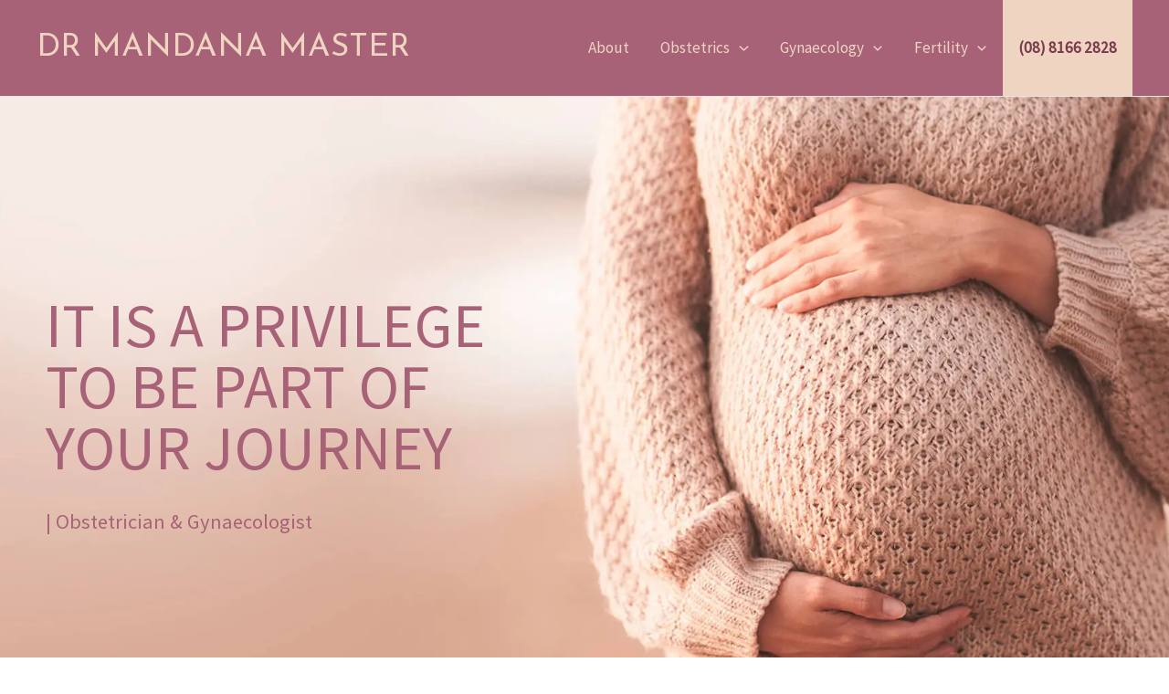

--- FILE ---
content_type: text/css
request_url: https://drmmaster.b-cdn.net/wp-content/cache/wpfc-minified/6y3hpqo1/du45b.css
body_size: 36511
content:
.fa,.fab,.fad,.fal,.far,.fas{-moz-osx-font-smoothing:grayscale;-webkit-font-smoothing:antialiased;display:inline-block;font-style:normal;font-variant:normal;text-rendering:auto;line-height:1}.fa-lg{font-size:1.33333em;line-height:.75em;vertical-align:-.0667em}.fa-xs{font-size:.75em}.fa-sm{font-size:.875em}.fa-1x{font-size:1em}.fa-2x{font-size:2em}.fa-3x{font-size:3em}.fa-4x{font-size:4em}.fa-5x{font-size:5em}.fa-6x{font-size:6em}.fa-7x{font-size:7em}.fa-8x{font-size:8em}.fa-9x{font-size:9em}.fa-10x{font-size:10em}.fa-fw{text-align:center;width:1.25em}.fa-ul{list-style-type:none;margin-left:2.5em;padding-left:0}.fa-ul>li{position:relative}.fa-li{left:-2em;position:absolute;text-align:center;width:2em;line-height:inherit}.fa-border{border:.08em solid #eee;border-radius:.1em;padding:.2em .25em .15em}.fa-pull-left{float:left}.fa-pull-right{float:right}.fa.fa-pull-left,.fab.fa-pull-left,.fal.fa-pull-left,.far.fa-pull-left,.fas.fa-pull-left{margin-right:.3em}.fa.fa-pull-right,.fab.fa-pull-right,.fal.fa-pull-right,.far.fa-pull-right,.fas.fa-pull-right{margin-left:.3em}.fa-spin{-webkit-animation:fa-spin 2s linear infinite;animation:fa-spin 2s linear infinite}.fa-pulse{-webkit-animation:fa-spin 1s steps(8) infinite;animation:fa-spin 1s steps(8) infinite}@-webkit-keyframes fa-spin{0%{-webkit-transform:rotate(0deg);transform:rotate(0deg)}to{-webkit-transform:rotate(1turn);transform:rotate(1turn)}}@keyframes fa-spin{0%{-webkit-transform:rotate(0deg);transform:rotate(0deg)}to{-webkit-transform:rotate(1turn);transform:rotate(1turn)}}.fa-rotate-90{-ms-filter:"progid:DXImageTransform.Microsoft.BasicImage(rotation=1)";-webkit-transform:rotate(90deg);transform:rotate(90deg)}.fa-rotate-180{-ms-filter:"progid:DXImageTransform.Microsoft.BasicImage(rotation=2)";-webkit-transform:rotate(180deg);transform:rotate(180deg)}.fa-rotate-270{-ms-filter:"progid:DXImageTransform.Microsoft.BasicImage(rotation=3)";-webkit-transform:rotate(270deg);transform:rotate(270deg)}.fa-flip-horizontal{-ms-filter:"progid:DXImageTransform.Microsoft.BasicImage(rotation=0, mirror=1)";-webkit-transform:scaleX(-1);transform:scaleX(-1)}.fa-flip-vertical{-webkit-transform:scaleY(-1);transform:scaleY(-1)}.fa-flip-both,.fa-flip-horizontal.fa-flip-vertical,.fa-flip-vertical{-ms-filter:"progid:DXImageTransform.Microsoft.BasicImage(rotation=2, mirror=1)"}.fa-flip-both,.fa-flip-horizontal.fa-flip-vertical{-webkit-transform:scale(-1);transform:scale(-1)}:root .fa-flip-both,:root .fa-flip-horizontal,:root .fa-flip-vertical,:root .fa-rotate-90,:root .fa-rotate-180,:root .fa-rotate-270{-webkit-filter:none;filter:none}.fa-stack{display:inline-block;height:2em;line-height:2em;position:relative;vertical-align:middle;width:2.5em}.fa-stack-1x,.fa-stack-2x{left:0;position:absolute;text-align:center;width:100%}.fa-stack-1x{line-height:inherit}.fa-stack-2x{font-size:2em}.fa-inverse{color:#fff}.fa-500px:before{content:"\f26e"}.fa-accessible-icon:before{content:"\f368"}.fa-accusoft:before{content:"\f369"}.fa-acquisitions-incorporated:before{content:"\f6af"}.fa-ad:before{content:"\f641"}.fa-address-book:before{content:"\f2b9"}.fa-address-card:before{content:"\f2bb"}.fa-adjust:before{content:"\f042"}.fa-adn:before{content:"\f170"}.fa-adversal:before{content:"\f36a"}.fa-affiliatetheme:before{content:"\f36b"}.fa-air-freshener:before{content:"\f5d0"}.fa-airbnb:before{content:"\f834"}.fa-algolia:before{content:"\f36c"}.fa-align-center:before{content:"\f037"}.fa-align-justify:before{content:"\f039"}.fa-align-left:before{content:"\f036"}.fa-align-right:before{content:"\f038"}.fa-alipay:before{content:"\f642"}.fa-allergies:before{content:"\f461"}.fa-amazon:before{content:"\f270"}.fa-amazon-pay:before{content:"\f42c"}.fa-ambulance:before{content:"\f0f9"}.fa-american-sign-language-interpreting:before{content:"\f2a3"}.fa-amilia:before{content:"\f36d"}.fa-anchor:before{content:"\f13d"}.fa-android:before{content:"\f17b"}.fa-angellist:before{content:"\f209"}.fa-angle-double-down:before{content:"\f103"}.fa-angle-double-left:before{content:"\f100"}.fa-angle-double-right:before{content:"\f101"}.fa-angle-double-up:before{content:"\f102"}.fa-angle-down:before{content:"\f107"}.fa-angle-left:before{content:"\f104"}.fa-angle-right:before{content:"\f105"}.fa-angle-up:before{content:"\f106"}.fa-angry:before{content:"\f556"}.fa-angrycreative:before{content:"\f36e"}.fa-angular:before{content:"\f420"}.fa-ankh:before{content:"\f644"}.fa-app-store:before{content:"\f36f"}.fa-app-store-ios:before{content:"\f370"}.fa-apper:before{content:"\f371"}.fa-apple:before{content:"\f179"}.fa-apple-alt:before{content:"\f5d1"}.fa-apple-pay:before{content:"\f415"}.fa-archive:before{content:"\f187"}.fa-archway:before{content:"\f557"}.fa-arrow-alt-circle-down:before{content:"\f358"}.fa-arrow-alt-circle-left:before{content:"\f359"}.fa-arrow-alt-circle-right:before{content:"\f35a"}.fa-arrow-alt-circle-up:before{content:"\f35b"}.fa-arrow-circle-down:before{content:"\f0ab"}.fa-arrow-circle-left:before{content:"\f0a8"}.fa-arrow-circle-right:before{content:"\f0a9"}.fa-arrow-circle-up:before{content:"\f0aa"}.fa-arrow-down:before{content:"\f063"}.fa-arrow-left:before{content:"\f060"}.fa-arrow-right:before{content:"\f061"}.fa-arrow-up:before{content:"\f062"}.fa-arrows-alt:before{content:"\f0b2"}.fa-arrows-alt-h:before{content:"\f337"}.fa-arrows-alt-v:before{content:"\f338"}.fa-artstation:before{content:"\f77a"}.fa-assistive-listening-systems:before{content:"\f2a2"}.fa-asterisk:before{content:"\f069"}.fa-asymmetrik:before{content:"\f372"}.fa-at:before{content:"\f1fa"}.fa-atlas:before{content:"\f558"}.fa-atlassian:before{content:"\f77b"}.fa-atom:before{content:"\f5d2"}.fa-audible:before{content:"\f373"}.fa-audio-description:before{content:"\f29e"}.fa-autoprefixer:before{content:"\f41c"}.fa-avianex:before{content:"\f374"}.fa-aviato:before{content:"\f421"}.fa-award:before{content:"\f559"}.fa-aws:before{content:"\f375"}.fa-baby:before{content:"\f77c"}.fa-baby-carriage:before{content:"\f77d"}.fa-backspace:before{content:"\f55a"}.fa-backward:before{content:"\f04a"}.fa-bacon:before{content:"\f7e5"}.fa-bacteria:before{content:"\e059"}.fa-bacterium:before{content:"\e05a"}.fa-bahai:before{content:"\f666"}.fa-balance-scale:before{content:"\f24e"}.fa-balance-scale-left:before{content:"\f515"}.fa-balance-scale-right:before{content:"\f516"}.fa-ban:before{content:"\f05e"}.fa-band-aid:before{content:"\f462"}.fa-bandcamp:before{content:"\f2d5"}.fa-barcode:before{content:"\f02a"}.fa-bars:before{content:"\f0c9"}.fa-baseball-ball:before{content:"\f433"}.fa-basketball-ball:before{content:"\f434"}.fa-bath:before{content:"\f2cd"}.fa-battery-empty:before{content:"\f244"}.fa-battery-full:before{content:"\f240"}.fa-battery-half:before{content:"\f242"}.fa-battery-quarter:before{content:"\f243"}.fa-battery-three-quarters:before{content:"\f241"}.fa-battle-net:before{content:"\f835"}.fa-bed:before{content:"\f236"}.fa-beer:before{content:"\f0fc"}.fa-behance:before{content:"\f1b4"}.fa-behance-square:before{content:"\f1b5"}.fa-bell:before{content:"\f0f3"}.fa-bell-slash:before{content:"\f1f6"}.fa-bezier-curve:before{content:"\f55b"}.fa-bible:before{content:"\f647"}.fa-bicycle:before{content:"\f206"}.fa-biking:before{content:"\f84a"}.fa-bimobject:before{content:"\f378"}.fa-binoculars:before{content:"\f1e5"}.fa-biohazard:before{content:"\f780"}.fa-birthday-cake:before{content:"\f1fd"}.fa-bitbucket:before{content:"\f171"}.fa-bitcoin:before{content:"\f379"}.fa-bity:before{content:"\f37a"}.fa-black-tie:before{content:"\f27e"}.fa-blackberry:before{content:"\f37b"}.fa-blender:before{content:"\f517"}.fa-blender-phone:before{content:"\f6b6"}.fa-blind:before{content:"\f29d"}.fa-blog:before{content:"\f781"}.fa-blogger:before{content:"\f37c"}.fa-blogger-b:before{content:"\f37d"}.fa-bluetooth:before{content:"\f293"}.fa-bluetooth-b:before{content:"\f294"}.fa-bold:before{content:"\f032"}.fa-bolt:before{content:"\f0e7"}.fa-bomb:before{content:"\f1e2"}.fa-bone:before{content:"\f5d7"}.fa-bong:before{content:"\f55c"}.fa-book:before{content:"\f02d"}.fa-book-dead:before{content:"\f6b7"}.fa-book-medical:before{content:"\f7e6"}.fa-book-open:before{content:"\f518"}.fa-book-reader:before{content:"\f5da"}.fa-bookmark:before{content:"\f02e"}.fa-bootstrap:before{content:"\f836"}.fa-border-all:before{content:"\f84c"}.fa-border-none:before{content:"\f850"}.fa-border-style:before{content:"\f853"}.fa-bowling-ball:before{content:"\f436"}.fa-box:before{content:"\f466"}.fa-box-open:before{content:"\f49e"}.fa-box-tissue:before{content:"\e05b"}.fa-boxes:before{content:"\f468"}.fa-braille:before{content:"\f2a1"}.fa-brain:before{content:"\f5dc"}.fa-bread-slice:before{content:"\f7ec"}.fa-briefcase:before{content:"\f0b1"}.fa-briefcase-medical:before{content:"\f469"}.fa-broadcast-tower:before{content:"\f519"}.fa-broom:before{content:"\f51a"}.fa-brush:before{content:"\f55d"}.fa-btc:before{content:"\f15a"}.fa-buffer:before{content:"\f837"}.fa-bug:before{content:"\f188"}.fa-building:before{content:"\f1ad"}.fa-bullhorn:before{content:"\f0a1"}.fa-bullseye:before{content:"\f140"}.fa-burn:before{content:"\f46a"}.fa-buromobelexperte:before{content:"\f37f"}.fa-bus:before{content:"\f207"}.fa-bus-alt:before{content:"\f55e"}.fa-business-time:before{content:"\f64a"}.fa-buy-n-large:before{content:"\f8a6"}.fa-buysellads:before{content:"\f20d"}.fa-calculator:before{content:"\f1ec"}.fa-calendar:before{content:"\f133"}.fa-calendar-alt:before{content:"\f073"}.fa-calendar-check:before{content:"\f274"}.fa-calendar-day:before{content:"\f783"}.fa-calendar-minus:before{content:"\f272"}.fa-calendar-plus:before{content:"\f271"}.fa-calendar-times:before{content:"\f273"}.fa-calendar-week:before{content:"\f784"}.fa-camera:before{content:"\f030"}.fa-camera-retro:before{content:"\f083"}.fa-campground:before{content:"\f6bb"}.fa-canadian-maple-leaf:before{content:"\f785"}.fa-candy-cane:before{content:"\f786"}.fa-cannabis:before{content:"\f55f"}.fa-capsules:before{content:"\f46b"}.fa-car:before{content:"\f1b9"}.fa-car-alt:before{content:"\f5de"}.fa-car-battery:before{content:"\f5df"}.fa-car-crash:before{content:"\f5e1"}.fa-car-side:before{content:"\f5e4"}.fa-caravan:before{content:"\f8ff"}.fa-caret-down:before{content:"\f0d7"}.fa-caret-left:before{content:"\f0d9"}.fa-caret-right:before{content:"\f0da"}.fa-caret-square-down:before{content:"\f150"}.fa-caret-square-left:before{content:"\f191"}.fa-caret-square-right:before{content:"\f152"}.fa-caret-square-up:before{content:"\f151"}.fa-caret-up:before{content:"\f0d8"}.fa-carrot:before{content:"\f787"}.fa-cart-arrow-down:before{content:"\f218"}.fa-cart-plus:before{content:"\f217"}.fa-cash-register:before{content:"\f788"}.fa-cat:before{content:"\f6be"}.fa-cc-amazon-pay:before{content:"\f42d"}.fa-cc-amex:before{content:"\f1f3"}.fa-cc-apple-pay:before{content:"\f416"}.fa-cc-diners-club:before{content:"\f24c"}.fa-cc-discover:before{content:"\f1f2"}.fa-cc-jcb:before{content:"\f24b"}.fa-cc-mastercard:before{content:"\f1f1"}.fa-cc-paypal:before{content:"\f1f4"}.fa-cc-stripe:before{content:"\f1f5"}.fa-cc-visa:before{content:"\f1f0"}.fa-centercode:before{content:"\f380"}.fa-centos:before{content:"\f789"}.fa-certificate:before{content:"\f0a3"}.fa-chair:before{content:"\f6c0"}.fa-chalkboard:before{content:"\f51b"}.fa-chalkboard-teacher:before{content:"\f51c"}.fa-charging-station:before{content:"\f5e7"}.fa-chart-area:before{content:"\f1fe"}.fa-chart-bar:before{content:"\f080"}.fa-chart-line:before{content:"\f201"}.fa-chart-pie:before{content:"\f200"}.fa-check:before{content:"\f00c"}.fa-check-circle:before{content:"\f058"}.fa-check-double:before{content:"\f560"}.fa-check-square:before{content:"\f14a"}.fa-cheese:before{content:"\f7ef"}.fa-chess:before{content:"\f439"}.fa-chess-bishop:before{content:"\f43a"}.fa-chess-board:before{content:"\f43c"}.fa-chess-king:before{content:"\f43f"}.fa-chess-knight:before{content:"\f441"}.fa-chess-pawn:before{content:"\f443"}.fa-chess-queen:before{content:"\f445"}.fa-chess-rook:before{content:"\f447"}.fa-chevron-circle-down:before{content:"\f13a"}.fa-chevron-circle-left:before{content:"\f137"}.fa-chevron-circle-right:before{content:"\f138"}.fa-chevron-circle-up:before{content:"\f139"}.fa-chevron-down:before{content:"\f078"}.fa-chevron-left:before{content:"\f053"}.fa-chevron-right:before{content:"\f054"}.fa-chevron-up:before{content:"\f077"}.fa-child:before{content:"\f1ae"}.fa-chrome:before{content:"\f268"}.fa-chromecast:before{content:"\f838"}.fa-church:before{content:"\f51d"}.fa-circle:before{content:"\f111"}.fa-circle-notch:before{content:"\f1ce"}.fa-city:before{content:"\f64f"}.fa-clinic-medical:before{content:"\f7f2"}.fa-clipboard:before{content:"\f328"}.fa-clipboard-check:before{content:"\f46c"}.fa-clipboard-list:before{content:"\f46d"}.fa-clock:before{content:"\f017"}.fa-clone:before{content:"\f24d"}.fa-closed-captioning:before{content:"\f20a"}.fa-cloud:before{content:"\f0c2"}.fa-cloud-download-alt:before{content:"\f381"}.fa-cloud-meatball:before{content:"\f73b"}.fa-cloud-moon:before{content:"\f6c3"}.fa-cloud-moon-rain:before{content:"\f73c"}.fa-cloud-rain:before{content:"\f73d"}.fa-cloud-showers-heavy:before{content:"\f740"}.fa-cloud-sun:before{content:"\f6c4"}.fa-cloud-sun-rain:before{content:"\f743"}.fa-cloud-upload-alt:before{content:"\f382"}.fa-cloudflare:before{content:"\e07d"}.fa-cloudscale:before{content:"\f383"}.fa-cloudsmith:before{content:"\f384"}.fa-cloudversify:before{content:"\f385"}.fa-cocktail:before{content:"\f561"}.fa-code:before{content:"\f121"}.fa-code-branch:before{content:"\f126"}.fa-codepen:before{content:"\f1cb"}.fa-codiepie:before{content:"\f284"}.fa-coffee:before{content:"\f0f4"}.fa-cog:before{content:"\f013"}.fa-cogs:before{content:"\f085"}.fa-coins:before{content:"\f51e"}.fa-columns:before{content:"\f0db"}.fa-comment:before{content:"\f075"}.fa-comment-alt:before{content:"\f27a"}.fa-comment-dollar:before{content:"\f651"}.fa-comment-dots:before{content:"\f4ad"}.fa-comment-medical:before{content:"\f7f5"}.fa-comment-slash:before{content:"\f4b3"}.fa-comments:before{content:"\f086"}.fa-comments-dollar:before{content:"\f653"}.fa-compact-disc:before{content:"\f51f"}.fa-compass:before{content:"\f14e"}.fa-compress:before{content:"\f066"}.fa-compress-alt:before{content:"\f422"}.fa-compress-arrows-alt:before{content:"\f78c"}.fa-concierge-bell:before{content:"\f562"}.fa-confluence:before{content:"\f78d"}.fa-connectdevelop:before{content:"\f20e"}.fa-contao:before{content:"\f26d"}.fa-cookie:before{content:"\f563"}.fa-cookie-bite:before{content:"\f564"}.fa-copy:before{content:"\f0c5"}.fa-copyright:before{content:"\f1f9"}.fa-cotton-bureau:before{content:"\f89e"}.fa-couch:before{content:"\f4b8"}.fa-cpanel:before{content:"\f388"}.fa-creative-commons:before{content:"\f25e"}.fa-creative-commons-by:before{content:"\f4e7"}.fa-creative-commons-nc:before{content:"\f4e8"}.fa-creative-commons-nc-eu:before{content:"\f4e9"}.fa-creative-commons-nc-jp:before{content:"\f4ea"}.fa-creative-commons-nd:before{content:"\f4eb"}.fa-creative-commons-pd:before{content:"\f4ec"}.fa-creative-commons-pd-alt:before{content:"\f4ed"}.fa-creative-commons-remix:before{content:"\f4ee"}.fa-creative-commons-sa:before{content:"\f4ef"}.fa-creative-commons-sampling:before{content:"\f4f0"}.fa-creative-commons-sampling-plus:before{content:"\f4f1"}.fa-creative-commons-share:before{content:"\f4f2"}.fa-creative-commons-zero:before{content:"\f4f3"}.fa-credit-card:before{content:"\f09d"}.fa-critical-role:before{content:"\f6c9"}.fa-crop:before{content:"\f125"}.fa-crop-alt:before{content:"\f565"}.fa-cross:before{content:"\f654"}.fa-crosshairs:before{content:"\f05b"}.fa-crow:before{content:"\f520"}.fa-crown:before{content:"\f521"}.fa-crutch:before{content:"\f7f7"}.fa-css3:before{content:"\f13c"}.fa-css3-alt:before{content:"\f38b"}.fa-cube:before{content:"\f1b2"}.fa-cubes:before{content:"\f1b3"}.fa-cut:before{content:"\f0c4"}.fa-cuttlefish:before{content:"\f38c"}.fa-d-and-d:before{content:"\f38d"}.fa-d-and-d-beyond:before{content:"\f6ca"}.fa-dailymotion:before{content:"\e052"}.fa-dashcube:before{content:"\f210"}.fa-database:before{content:"\f1c0"}.fa-deaf:before{content:"\f2a4"}.fa-deezer:before{content:"\e077"}.fa-delicious:before{content:"\f1a5"}.fa-democrat:before{content:"\f747"}.fa-deploydog:before{content:"\f38e"}.fa-deskpro:before{content:"\f38f"}.fa-desktop:before{content:"\f108"}.fa-dev:before{content:"\f6cc"}.fa-deviantart:before{content:"\f1bd"}.fa-dharmachakra:before{content:"\f655"}.fa-dhl:before{content:"\f790"}.fa-diagnoses:before{content:"\f470"}.fa-diaspora:before{content:"\f791"}.fa-dice:before{content:"\f522"}.fa-dice-d20:before{content:"\f6cf"}.fa-dice-d6:before{content:"\f6d1"}.fa-dice-five:before{content:"\f523"}.fa-dice-four:before{content:"\f524"}.fa-dice-one:before{content:"\f525"}.fa-dice-six:before{content:"\f526"}.fa-dice-three:before{content:"\f527"}.fa-dice-two:before{content:"\f528"}.fa-digg:before{content:"\f1a6"}.fa-digital-ocean:before{content:"\f391"}.fa-digital-tachograph:before{content:"\f566"}.fa-directions:before{content:"\f5eb"}.fa-discord:before{content:"\f392"}.fa-discourse:before{content:"\f393"}.fa-disease:before{content:"\f7fa"}.fa-divide:before{content:"\f529"}.fa-dizzy:before{content:"\f567"}.fa-dna:before{content:"\f471"}.fa-dochub:before{content:"\f394"}.fa-docker:before{content:"\f395"}.fa-dog:before{content:"\f6d3"}.fa-dollar-sign:before{content:"\f155"}.fa-dolly:before{content:"\f472"}.fa-dolly-flatbed:before{content:"\f474"}.fa-donate:before{content:"\f4b9"}.fa-door-closed:before{content:"\f52a"}.fa-door-open:before{content:"\f52b"}.fa-dot-circle:before{content:"\f192"}.fa-dove:before{content:"\f4ba"}.fa-download:before{content:"\f019"}.fa-draft2digital:before{content:"\f396"}.fa-drafting-compass:before{content:"\f568"}.fa-dragon:before{content:"\f6d5"}.fa-draw-polygon:before{content:"\f5ee"}.fa-dribbble:before{content:"\f17d"}.fa-dribbble-square:before{content:"\f397"}.fa-dropbox:before{content:"\f16b"}.fa-drum:before{content:"\f569"}.fa-drum-steelpan:before{content:"\f56a"}.fa-drumstick-bite:before{content:"\f6d7"}.fa-drupal:before{content:"\f1a9"}.fa-dumbbell:before{content:"\f44b"}.fa-dumpster:before{content:"\f793"}.fa-dumpster-fire:before{content:"\f794"}.fa-dungeon:before{content:"\f6d9"}.fa-dyalog:before{content:"\f399"}.fa-earlybirds:before{content:"\f39a"}.fa-ebay:before{content:"\f4f4"}.fa-edge:before{content:"\f282"}.fa-edge-legacy:before{content:"\e078"}.fa-edit:before{content:"\f044"}.fa-egg:before{content:"\f7fb"}.fa-eject:before{content:"\f052"}.fa-elementor:before{content:"\f430"}.fa-ellipsis-h:before{content:"\f141"}.fa-ellipsis-v:before{content:"\f142"}.fa-ello:before{content:"\f5f1"}.fa-ember:before{content:"\f423"}.fa-empire:before{content:"\f1d1"}.fa-envelope:before{content:"\f0e0"}.fa-envelope-open:before{content:"\f2b6"}.fa-envelope-open-text:before{content:"\f658"}.fa-envelope-square:before{content:"\f199"}.fa-envira:before{content:"\f299"}.fa-equals:before{content:"\f52c"}.fa-eraser:before{content:"\f12d"}.fa-erlang:before{content:"\f39d"}.fa-ethereum:before{content:"\f42e"}.fa-ethernet:before{content:"\f796"}.fa-etsy:before{content:"\f2d7"}.fa-euro-sign:before{content:"\f153"}.fa-evernote:before{content:"\f839"}.fa-exchange-alt:before{content:"\f362"}.fa-exclamation:before{content:"\f12a"}.fa-exclamation-circle:before{content:"\f06a"}.fa-exclamation-triangle:before{content:"\f071"}.fa-expand:before{content:"\f065"}.fa-expand-alt:before{content:"\f424"}.fa-expand-arrows-alt:before{content:"\f31e"}.fa-expeditedssl:before{content:"\f23e"}.fa-external-link-alt:before{content:"\f35d"}.fa-external-link-square-alt:before{content:"\f360"}.fa-eye:before{content:"\f06e"}.fa-eye-dropper:before{content:"\f1fb"}.fa-eye-slash:before{content:"\f070"}.fa-facebook:before{content:"\f09a"}.fa-facebook-f:before{content:"\f39e"}.fa-facebook-messenger:before{content:"\f39f"}.fa-facebook-square:before{content:"\f082"}.fa-fan:before{content:"\f863"}.fa-fantasy-flight-games:before{content:"\f6dc"}.fa-fast-backward:before{content:"\f049"}.fa-fast-forward:before{content:"\f050"}.fa-faucet:before{content:"\e005"}.fa-fax:before{content:"\f1ac"}.fa-feather:before{content:"\f52d"}.fa-feather-alt:before{content:"\f56b"}.fa-fedex:before{content:"\f797"}.fa-fedora:before{content:"\f798"}.fa-female:before{content:"\f182"}.fa-fighter-jet:before{content:"\f0fb"}.fa-figma:before{content:"\f799"}.fa-file:before{content:"\f15b"}.fa-file-alt:before{content:"\f15c"}.fa-file-archive:before{content:"\f1c6"}.fa-file-audio:before{content:"\f1c7"}.fa-file-code:before{content:"\f1c9"}.fa-file-contract:before{content:"\f56c"}.fa-file-csv:before{content:"\f6dd"}.fa-file-download:before{content:"\f56d"}.fa-file-excel:before{content:"\f1c3"}.fa-file-export:before{content:"\f56e"}.fa-file-image:before{content:"\f1c5"}.fa-file-import:before{content:"\f56f"}.fa-file-invoice:before{content:"\f570"}.fa-file-invoice-dollar:before{content:"\f571"}.fa-file-medical:before{content:"\f477"}.fa-file-medical-alt:before{content:"\f478"}.fa-file-pdf:before{content:"\f1c1"}.fa-file-powerpoint:before{content:"\f1c4"}.fa-file-prescription:before{content:"\f572"}.fa-file-signature:before{content:"\f573"}.fa-file-upload:before{content:"\f574"}.fa-file-video:before{content:"\f1c8"}.fa-file-word:before{content:"\f1c2"}.fa-fill:before{content:"\f575"}.fa-fill-drip:before{content:"\f576"}.fa-film:before{content:"\f008"}.fa-filter:before{content:"\f0b0"}.fa-fingerprint:before{content:"\f577"}.fa-fire:before{content:"\f06d"}.fa-fire-alt:before{content:"\f7e4"}.fa-fire-extinguisher:before{content:"\f134"}.fa-firefox:before{content:"\f269"}.fa-firefox-browser:before{content:"\e007"}.fa-first-aid:before{content:"\f479"}.fa-first-order:before{content:"\f2b0"}.fa-first-order-alt:before{content:"\f50a"}.fa-firstdraft:before{content:"\f3a1"}.fa-fish:before{content:"\f578"}.fa-fist-raised:before{content:"\f6de"}.fa-flag:before{content:"\f024"}.fa-flag-checkered:before{content:"\f11e"}.fa-flag-usa:before{content:"\f74d"}.fa-flask:before{content:"\f0c3"}.fa-flickr:before{content:"\f16e"}.fa-flipboard:before{content:"\f44d"}.fa-flushed:before{content:"\f579"}.fa-fly:before{content:"\f417"}.fa-folder:before{content:"\f07b"}.fa-folder-minus:before{content:"\f65d"}.fa-folder-open:before{content:"\f07c"}.fa-folder-plus:before{content:"\f65e"}.fa-font:before{content:"\f031"}.fa-font-awesome:before{content:"\f2b4"}.fa-font-awesome-alt:before{content:"\f35c"}.fa-font-awesome-flag:before{content:"\f425"}.fa-font-awesome-logo-full:before{content:"\f4e6"}.fa-fonticons:before{content:"\f280"}.fa-fonticons-fi:before{content:"\f3a2"}.fa-football-ball:before{content:"\f44e"}.fa-fort-awesome:before{content:"\f286"}.fa-fort-awesome-alt:before{content:"\f3a3"}.fa-forumbee:before{content:"\f211"}.fa-forward:before{content:"\f04e"}.fa-foursquare:before{content:"\f180"}.fa-free-code-camp:before{content:"\f2c5"}.fa-freebsd:before{content:"\f3a4"}.fa-frog:before{content:"\f52e"}.fa-frown:before{content:"\f119"}.fa-frown-open:before{content:"\f57a"}.fa-fulcrum:before{content:"\f50b"}.fa-funnel-dollar:before{content:"\f662"}.fa-futbol:before{content:"\f1e3"}.fa-galactic-republic:before{content:"\f50c"}.fa-galactic-senate:before{content:"\f50d"}.fa-gamepad:before{content:"\f11b"}.fa-gas-pump:before{content:"\f52f"}.fa-gavel:before{content:"\f0e3"}.fa-gem:before{content:"\f3a5"}.fa-genderless:before{content:"\f22d"}.fa-get-pocket:before{content:"\f265"}.fa-gg:before{content:"\f260"}.fa-gg-circle:before{content:"\f261"}.fa-ghost:before{content:"\f6e2"}.fa-gift:before{content:"\f06b"}.fa-gifts:before{content:"\f79c"}.fa-git:before{content:"\f1d3"}.fa-git-alt:before{content:"\f841"}.fa-git-square:before{content:"\f1d2"}.fa-github:before{content:"\f09b"}.fa-github-alt:before{content:"\f113"}.fa-github-square:before{content:"\f092"}.fa-gitkraken:before{content:"\f3a6"}.fa-gitlab:before{content:"\f296"}.fa-gitter:before{content:"\f426"}.fa-glass-cheers:before{content:"\f79f"}.fa-glass-martini:before{content:"\f000"}.fa-glass-martini-alt:before{content:"\f57b"}.fa-glass-whiskey:before{content:"\f7a0"}.fa-glasses:before{content:"\f530"}.fa-glide:before{content:"\f2a5"}.fa-glide-g:before{content:"\f2a6"}.fa-globe:before{content:"\f0ac"}.fa-globe-africa:before{content:"\f57c"}.fa-globe-americas:before{content:"\f57d"}.fa-globe-asia:before{content:"\f57e"}.fa-globe-europe:before{content:"\f7a2"}.fa-gofore:before{content:"\f3a7"}.fa-golf-ball:before{content:"\f450"}.fa-goodreads:before{content:"\f3a8"}.fa-goodreads-g:before{content:"\f3a9"}.fa-google:before{content:"\f1a0"}.fa-google-drive:before{content:"\f3aa"}.fa-google-pay:before{content:"\e079"}.fa-google-play:before{content:"\f3ab"}.fa-google-plus:before{content:"\f2b3"}.fa-google-plus-g:before{content:"\f0d5"}.fa-google-plus-square:before{content:"\f0d4"}.fa-google-wallet:before{content:"\f1ee"}.fa-gopuram:before{content:"\f664"}.fa-graduation-cap:before{content:"\f19d"}.fa-gratipay:before{content:"\f184"}.fa-grav:before{content:"\f2d6"}.fa-greater-than:before{content:"\f531"}.fa-greater-than-equal:before{content:"\f532"}.fa-grimace:before{content:"\f57f"}.fa-grin:before{content:"\f580"}.fa-grin-alt:before{content:"\f581"}.fa-grin-beam:before{content:"\f582"}.fa-grin-beam-sweat:before{content:"\f583"}.fa-grin-hearts:before{content:"\f584"}.fa-grin-squint:before{content:"\f585"}.fa-grin-squint-tears:before{content:"\f586"}.fa-grin-stars:before{content:"\f587"}.fa-grin-tears:before{content:"\f588"}.fa-grin-tongue:before{content:"\f589"}.fa-grin-tongue-squint:before{content:"\f58a"}.fa-grin-tongue-wink:before{content:"\f58b"}.fa-grin-wink:before{content:"\f58c"}.fa-grip-horizontal:before{content:"\f58d"}.fa-grip-lines:before{content:"\f7a4"}.fa-grip-lines-vertical:before{content:"\f7a5"}.fa-grip-vertical:before{content:"\f58e"}.fa-gripfire:before{content:"\f3ac"}.fa-grunt:before{content:"\f3ad"}.fa-guilded:before{content:"\e07e"}.fa-guitar:before{content:"\f7a6"}.fa-gulp:before{content:"\f3ae"}.fa-h-square:before{content:"\f0fd"}.fa-hacker-news:before{content:"\f1d4"}.fa-hacker-news-square:before{content:"\f3af"}.fa-hackerrank:before{content:"\f5f7"}.fa-hamburger:before{content:"\f805"}.fa-hammer:before{content:"\f6e3"}.fa-hamsa:before{content:"\f665"}.fa-hand-holding:before{content:"\f4bd"}.fa-hand-holding-heart:before{content:"\f4be"}.fa-hand-holding-medical:before{content:"\e05c"}.fa-hand-holding-usd:before{content:"\f4c0"}.fa-hand-holding-water:before{content:"\f4c1"}.fa-hand-lizard:before{content:"\f258"}.fa-hand-middle-finger:before{content:"\f806"}.fa-hand-paper:before{content:"\f256"}.fa-hand-peace:before{content:"\f25b"}.fa-hand-point-down:before{content:"\f0a7"}.fa-hand-point-left:before{content:"\f0a5"}.fa-hand-point-right:before{content:"\f0a4"}.fa-hand-point-up:before{content:"\f0a6"}.fa-hand-pointer:before{content:"\f25a"}.fa-hand-rock:before{content:"\f255"}.fa-hand-scissors:before{content:"\f257"}.fa-hand-sparkles:before{content:"\e05d"}.fa-hand-spock:before{content:"\f259"}.fa-hands:before{content:"\f4c2"}.fa-hands-helping:before{content:"\f4c4"}.fa-hands-wash:before{content:"\e05e"}.fa-handshake:before{content:"\f2b5"}.fa-handshake-alt-slash:before{content:"\e05f"}.fa-handshake-slash:before{content:"\e060"}.fa-hanukiah:before{content:"\f6e6"}.fa-hard-hat:before{content:"\f807"}.fa-hashtag:before{content:"\f292"}.fa-hat-cowboy:before{content:"\f8c0"}.fa-hat-cowboy-side:before{content:"\f8c1"}.fa-hat-wizard:before{content:"\f6e8"}.fa-hdd:before{content:"\f0a0"}.fa-head-side-cough:before{content:"\e061"}.fa-head-side-cough-slash:before{content:"\e062"}.fa-head-side-mask:before{content:"\e063"}.fa-head-side-virus:before{content:"\e064"}.fa-heading:before{content:"\f1dc"}.fa-headphones:before{content:"\f025"}.fa-headphones-alt:before{content:"\f58f"}.fa-headset:before{content:"\f590"}.fa-heart:before{content:"\f004"}.fa-heart-broken:before{content:"\f7a9"}.fa-heartbeat:before{content:"\f21e"}.fa-helicopter:before{content:"\f533"}.fa-highlighter:before{content:"\f591"}.fa-hiking:before{content:"\f6ec"}.fa-hippo:before{content:"\f6ed"}.fa-hips:before{content:"\f452"}.fa-hire-a-helper:before{content:"\f3b0"}.fa-history:before{content:"\f1da"}.fa-hive:before{content:"\e07f"}.fa-hockey-puck:before{content:"\f453"}.fa-holly-berry:before{content:"\f7aa"}.fa-home:before{content:"\f015"}.fa-hooli:before{content:"\f427"}.fa-hornbill:before{content:"\f592"}.fa-horse:before{content:"\f6f0"}.fa-horse-head:before{content:"\f7ab"}.fa-hospital:before{content:"\f0f8"}.fa-hospital-alt:before{content:"\f47d"}.fa-hospital-symbol:before{content:"\f47e"}.fa-hospital-user:before{content:"\f80d"}.fa-hot-tub:before{content:"\f593"}.fa-hotdog:before{content:"\f80f"}.fa-hotel:before{content:"\f594"}.fa-hotjar:before{content:"\f3b1"}.fa-hourglass:before{content:"\f254"}.fa-hourglass-end:before{content:"\f253"}.fa-hourglass-half:before{content:"\f252"}.fa-hourglass-start:before{content:"\f251"}.fa-house-damage:before{content:"\f6f1"}.fa-house-user:before{content:"\e065"}.fa-houzz:before{content:"\f27c"}.fa-hryvnia:before{content:"\f6f2"}.fa-html5:before{content:"\f13b"}.fa-hubspot:before{content:"\f3b2"}.fa-i-cursor:before{content:"\f246"}.fa-ice-cream:before{content:"\f810"}.fa-icicles:before{content:"\f7ad"}.fa-icons:before{content:"\f86d"}.fa-id-badge:before{content:"\f2c1"}.fa-id-card:before{content:"\f2c2"}.fa-id-card-alt:before{content:"\f47f"}.fa-ideal:before{content:"\e013"}.fa-igloo:before{content:"\f7ae"}.fa-image:before{content:"\f03e"}.fa-images:before{content:"\f302"}.fa-imdb:before{content:"\f2d8"}.fa-inbox:before{content:"\f01c"}.fa-indent:before{content:"\f03c"}.fa-industry:before{content:"\f275"}.fa-infinity:before{content:"\f534"}.fa-info:before{content:"\f129"}.fa-info-circle:before{content:"\f05a"}.fa-innosoft:before{content:"\e080"}.fa-instagram:before{content:"\f16d"}.fa-instagram-square:before{content:"\e055"}.fa-instalod:before{content:"\e081"}.fa-intercom:before{content:"\f7af"}.fa-internet-explorer:before{content:"\f26b"}.fa-invision:before{content:"\f7b0"}.fa-ioxhost:before{content:"\f208"}.fa-italic:before{content:"\f033"}.fa-itch-io:before{content:"\f83a"}.fa-itunes:before{content:"\f3b4"}.fa-itunes-note:before{content:"\f3b5"}.fa-java:before{content:"\f4e4"}.fa-jedi:before{content:"\f669"}.fa-jedi-order:before{content:"\f50e"}.fa-jenkins:before{content:"\f3b6"}.fa-jira:before{content:"\f7b1"}.fa-joget:before{content:"\f3b7"}.fa-joint:before{content:"\f595"}.fa-joomla:before{content:"\f1aa"}.fa-journal-whills:before{content:"\f66a"}.fa-js:before{content:"\f3b8"}.fa-js-square:before{content:"\f3b9"}.fa-jsfiddle:before{content:"\f1cc"}.fa-kaaba:before{content:"\f66b"}.fa-kaggle:before{content:"\f5fa"}.fa-key:before{content:"\f084"}.fa-keybase:before{content:"\f4f5"}.fa-keyboard:before{content:"\f11c"}.fa-keycdn:before{content:"\f3ba"}.fa-khanda:before{content:"\f66d"}.fa-kickstarter:before{content:"\f3bb"}.fa-kickstarter-k:before{content:"\f3bc"}.fa-kiss:before{content:"\f596"}.fa-kiss-beam:before{content:"\f597"}.fa-kiss-wink-heart:before{content:"\f598"}.fa-kiwi-bird:before{content:"\f535"}.fa-korvue:before{content:"\f42f"}.fa-landmark:before{content:"\f66f"}.fa-language:before{content:"\f1ab"}.fa-laptop:before{content:"\f109"}.fa-laptop-code:before{content:"\f5fc"}.fa-laptop-house:before{content:"\e066"}.fa-laptop-medical:before{content:"\f812"}.fa-laravel:before{content:"\f3bd"}.fa-lastfm:before{content:"\f202"}.fa-lastfm-square:before{content:"\f203"}.fa-laugh:before{content:"\f599"}.fa-laugh-beam:before{content:"\f59a"}.fa-laugh-squint:before{content:"\f59b"}.fa-laugh-wink:before{content:"\f59c"}.fa-layer-group:before{content:"\f5fd"}.fa-leaf:before{content:"\f06c"}.fa-leanpub:before{content:"\f212"}.fa-lemon:before{content:"\f094"}.fa-less:before{content:"\f41d"}.fa-less-than:before{content:"\f536"}.fa-less-than-equal:before{content:"\f537"}.fa-level-down-alt:before{content:"\f3be"}.fa-level-up-alt:before{content:"\f3bf"}.fa-life-ring:before{content:"\f1cd"}.fa-lightbulb:before{content:"\f0eb"}.fa-line:before{content:"\f3c0"}.fa-link:before{content:"\f0c1"}.fa-linkedin:before{content:"\f08c"}.fa-linkedin-in:before{content:"\f0e1"}.fa-linode:before{content:"\f2b8"}.fa-linux:before{content:"\f17c"}.fa-lira-sign:before{content:"\f195"}.fa-list:before{content:"\f03a"}.fa-list-alt:before{content:"\f022"}.fa-list-ol:before{content:"\f0cb"}.fa-list-ul:before{content:"\f0ca"}.fa-location-arrow:before{content:"\f124"}.fa-lock:before{content:"\f023"}.fa-lock-open:before{content:"\f3c1"}.fa-long-arrow-alt-down:before{content:"\f309"}.fa-long-arrow-alt-left:before{content:"\f30a"}.fa-long-arrow-alt-right:before{content:"\f30b"}.fa-long-arrow-alt-up:before{content:"\f30c"}.fa-low-vision:before{content:"\f2a8"}.fa-luggage-cart:before{content:"\f59d"}.fa-lungs:before{content:"\f604"}.fa-lungs-virus:before{content:"\e067"}.fa-lyft:before{content:"\f3c3"}.fa-magento:before{content:"\f3c4"}.fa-magic:before{content:"\f0d0"}.fa-magnet:before{content:"\f076"}.fa-mail-bulk:before{content:"\f674"}.fa-mailchimp:before{content:"\f59e"}.fa-male:before{content:"\f183"}.fa-mandalorian:before{content:"\f50f"}.fa-map:before{content:"\f279"}.fa-map-marked:before{content:"\f59f"}.fa-map-marked-alt:before{content:"\f5a0"}.fa-map-marker:before{content:"\f041"}.fa-map-marker-alt:before{content:"\f3c5"}.fa-map-pin:before{content:"\f276"}.fa-map-signs:before{content:"\f277"}.fa-markdown:before{content:"\f60f"}.fa-marker:before{content:"\f5a1"}.fa-mars:before{content:"\f222"}.fa-mars-double:before{content:"\f227"}.fa-mars-stroke:before{content:"\f229"}.fa-mars-stroke-h:before{content:"\f22b"}.fa-mars-stroke-v:before{content:"\f22a"}.fa-mask:before{content:"\f6fa"}.fa-mastodon:before{content:"\f4f6"}.fa-maxcdn:before{content:"\f136"}.fa-mdb:before{content:"\f8ca"}.fa-medal:before{content:"\f5a2"}.fa-medapps:before{content:"\f3c6"}.fa-medium:before{content:"\f23a"}.fa-medium-m:before{content:"\f3c7"}.fa-medkit:before{content:"\f0fa"}.fa-medrt:before{content:"\f3c8"}.fa-meetup:before{content:"\f2e0"}.fa-megaport:before{content:"\f5a3"}.fa-meh:before{content:"\f11a"}.fa-meh-blank:before{content:"\f5a4"}.fa-meh-rolling-eyes:before{content:"\f5a5"}.fa-memory:before{content:"\f538"}.fa-mendeley:before{content:"\f7b3"}.fa-menorah:before{content:"\f676"}.fa-mercury:before{content:"\f223"}.fa-meteor:before{content:"\f753"}.fa-microblog:before{content:"\e01a"}.fa-microchip:before{content:"\f2db"}.fa-microphone:before{content:"\f130"}.fa-microphone-alt:before{content:"\f3c9"}.fa-microphone-alt-slash:before{content:"\f539"}.fa-microphone-slash:before{content:"\f131"}.fa-microscope:before{content:"\f610"}.fa-microsoft:before{content:"\f3ca"}.fa-minus:before{content:"\f068"}.fa-minus-circle:before{content:"\f056"}.fa-minus-square:before{content:"\f146"}.fa-mitten:before{content:"\f7b5"}.fa-mix:before{content:"\f3cb"}.fa-mixcloud:before{content:"\f289"}.fa-mixer:before{content:"\e056"}.fa-mizuni:before{content:"\f3cc"}.fa-mobile:before{content:"\f10b"}.fa-mobile-alt:before{content:"\f3cd"}.fa-modx:before{content:"\f285"}.fa-monero:before{content:"\f3d0"}.fa-money-bill:before{content:"\f0d6"}.fa-money-bill-alt:before{content:"\f3d1"}.fa-money-bill-wave:before{content:"\f53a"}.fa-money-bill-wave-alt:before{content:"\f53b"}.fa-money-check:before{content:"\f53c"}.fa-money-check-alt:before{content:"\f53d"}.fa-monument:before{content:"\f5a6"}.fa-moon:before{content:"\f186"}.fa-mortar-pestle:before{content:"\f5a7"}.fa-mosque:before{content:"\f678"}.fa-motorcycle:before{content:"\f21c"}.fa-mountain:before{content:"\f6fc"}.fa-mouse:before{content:"\f8cc"}.fa-mouse-pointer:before{content:"\f245"}.fa-mug-hot:before{content:"\f7b6"}.fa-music:before{content:"\f001"}.fa-napster:before{content:"\f3d2"}.fa-neos:before{content:"\f612"}.fa-network-wired:before{content:"\f6ff"}.fa-neuter:before{content:"\f22c"}.fa-newspaper:before{content:"\f1ea"}.fa-nimblr:before{content:"\f5a8"}.fa-node:before{content:"\f419"}.fa-node-js:before{content:"\f3d3"}.fa-not-equal:before{content:"\f53e"}.fa-notes-medical:before{content:"\f481"}.fa-npm:before{content:"\f3d4"}.fa-ns8:before{content:"\f3d5"}.fa-nutritionix:before{content:"\f3d6"}.fa-object-group:before{content:"\f247"}.fa-object-ungroup:before{content:"\f248"}.fa-octopus-deploy:before{content:"\e082"}.fa-odnoklassniki:before{content:"\f263"}.fa-odnoklassniki-square:before{content:"\f264"}.fa-oil-can:before{content:"\f613"}.fa-old-republic:before{content:"\f510"}.fa-om:before{content:"\f679"}.fa-opencart:before{content:"\f23d"}.fa-openid:before{content:"\f19b"}.fa-opera:before{content:"\f26a"}.fa-optin-monster:before{content:"\f23c"}.fa-orcid:before{content:"\f8d2"}.fa-osi:before{content:"\f41a"}.fa-otter:before{content:"\f700"}.fa-outdent:before{content:"\f03b"}.fa-page4:before{content:"\f3d7"}.fa-pagelines:before{content:"\f18c"}.fa-pager:before{content:"\f815"}.fa-paint-brush:before{content:"\f1fc"}.fa-paint-roller:before{content:"\f5aa"}.fa-palette:before{content:"\f53f"}.fa-palfed:before{content:"\f3d8"}.fa-pallet:before{content:"\f482"}.fa-paper-plane:before{content:"\f1d8"}.fa-paperclip:before{content:"\f0c6"}.fa-parachute-box:before{content:"\f4cd"}.fa-paragraph:before{content:"\f1dd"}.fa-parking:before{content:"\f540"}.fa-passport:before{content:"\f5ab"}.fa-pastafarianism:before{content:"\f67b"}.fa-paste:before{content:"\f0ea"}.fa-patreon:before{content:"\f3d9"}.fa-pause:before{content:"\f04c"}.fa-pause-circle:before{content:"\f28b"}.fa-paw:before{content:"\f1b0"}.fa-paypal:before{content:"\f1ed"}.fa-peace:before{content:"\f67c"}.fa-pen:before{content:"\f304"}.fa-pen-alt:before{content:"\f305"}.fa-pen-fancy:before{content:"\f5ac"}.fa-pen-nib:before{content:"\f5ad"}.fa-pen-square:before{content:"\f14b"}.fa-pencil-alt:before{content:"\f303"}.fa-pencil-ruler:before{content:"\f5ae"}.fa-penny-arcade:before{content:"\f704"}.fa-people-arrows:before{content:"\e068"}.fa-people-carry:before{content:"\f4ce"}.fa-pepper-hot:before{content:"\f816"}.fa-perbyte:before{content:"\e083"}.fa-percent:before{content:"\f295"}.fa-percentage:before{content:"\f541"}.fa-periscope:before{content:"\f3da"}.fa-person-booth:before{content:"\f756"}.fa-phabricator:before{content:"\f3db"}.fa-phoenix-framework:before{content:"\f3dc"}.fa-phoenix-squadron:before{content:"\f511"}.fa-phone:before{content:"\f095"}.fa-phone-alt:before{content:"\f879"}.fa-phone-slash:before{content:"\f3dd"}.fa-phone-square:before{content:"\f098"}.fa-phone-square-alt:before{content:"\f87b"}.fa-phone-volume:before{content:"\f2a0"}.fa-photo-video:before{content:"\f87c"}.fa-php:before{content:"\f457"}.fa-pied-piper:before{content:"\f2ae"}.fa-pied-piper-alt:before{content:"\f1a8"}.fa-pied-piper-hat:before{content:"\f4e5"}.fa-pied-piper-pp:before{content:"\f1a7"}.fa-pied-piper-square:before{content:"\e01e"}.fa-piggy-bank:before{content:"\f4d3"}.fa-pills:before{content:"\f484"}.fa-pinterest:before{content:"\f0d2"}.fa-pinterest-p:before{content:"\f231"}.fa-pinterest-square:before{content:"\f0d3"}.fa-pizza-slice:before{content:"\f818"}.fa-place-of-worship:before{content:"\f67f"}.fa-plane:before{content:"\f072"}.fa-plane-arrival:before{content:"\f5af"}.fa-plane-departure:before{content:"\f5b0"}.fa-plane-slash:before{content:"\e069"}.fa-play:before{content:"\f04b"}.fa-play-circle:before{content:"\f144"}.fa-playstation:before{content:"\f3df"}.fa-plug:before{content:"\f1e6"}.fa-plus:before{content:"\f067"}.fa-plus-circle:before{content:"\f055"}.fa-plus-square:before{content:"\f0fe"}.fa-podcast:before{content:"\f2ce"}.fa-poll:before{content:"\f681"}.fa-poll-h:before{content:"\f682"}.fa-poo:before{content:"\f2fe"}.fa-poo-storm:before{content:"\f75a"}.fa-poop:before{content:"\f619"}.fa-portrait:before{content:"\f3e0"}.fa-pound-sign:before{content:"\f154"}.fa-power-off:before{content:"\f011"}.fa-pray:before{content:"\f683"}.fa-praying-hands:before{content:"\f684"}.fa-prescription:before{content:"\f5b1"}.fa-prescription-bottle:before{content:"\f485"}.fa-prescription-bottle-alt:before{content:"\f486"}.fa-print:before{content:"\f02f"}.fa-procedures:before{content:"\f487"}.fa-product-hunt:before{content:"\f288"}.fa-project-diagram:before{content:"\f542"}.fa-pump-medical:before{content:"\e06a"}.fa-pump-soap:before{content:"\e06b"}.fa-pushed:before{content:"\f3e1"}.fa-puzzle-piece:before{content:"\f12e"}.fa-python:before{content:"\f3e2"}.fa-qq:before{content:"\f1d6"}.fa-qrcode:before{content:"\f029"}.fa-question:before{content:"\f128"}.fa-question-circle:before{content:"\f059"}.fa-quidditch:before{content:"\f458"}.fa-quinscape:before{content:"\f459"}.fa-quora:before{content:"\f2c4"}.fa-quote-left:before{content:"\f10d"}.fa-quote-right:before{content:"\f10e"}.fa-quran:before{content:"\f687"}.fa-r-project:before{content:"\f4f7"}.fa-radiation:before{content:"\f7b9"}.fa-radiation-alt:before{content:"\f7ba"}.fa-rainbow:before{content:"\f75b"}.fa-random:before{content:"\f074"}.fa-raspberry-pi:before{content:"\f7bb"}.fa-ravelry:before{content:"\f2d9"}.fa-react:before{content:"\f41b"}.fa-reacteurope:before{content:"\f75d"}.fa-readme:before{content:"\f4d5"}.fa-rebel:before{content:"\f1d0"}.fa-receipt:before{content:"\f543"}.fa-record-vinyl:before{content:"\f8d9"}.fa-recycle:before{content:"\f1b8"}.fa-red-river:before{content:"\f3e3"}.fa-reddit:before{content:"\f1a1"}.fa-reddit-alien:before{content:"\f281"}.fa-reddit-square:before{content:"\f1a2"}.fa-redhat:before{content:"\f7bc"}.fa-redo:before{content:"\f01e"}.fa-redo-alt:before{content:"\f2f9"}.fa-registered:before{content:"\f25d"}.fa-remove-format:before{content:"\f87d"}.fa-renren:before{content:"\f18b"}.fa-reply:before{content:"\f3e5"}.fa-reply-all:before{content:"\f122"}.fa-replyd:before{content:"\f3e6"}.fa-republican:before{content:"\f75e"}.fa-researchgate:before{content:"\f4f8"}.fa-resolving:before{content:"\f3e7"}.fa-restroom:before{content:"\f7bd"}.fa-retweet:before{content:"\f079"}.fa-rev:before{content:"\f5b2"}.fa-ribbon:before{content:"\f4d6"}.fa-ring:before{content:"\f70b"}.fa-road:before{content:"\f018"}.fa-robot:before{content:"\f544"}.fa-rocket:before{content:"\f135"}.fa-rocketchat:before{content:"\f3e8"}.fa-rockrms:before{content:"\f3e9"}.fa-route:before{content:"\f4d7"}.fa-rss:before{content:"\f09e"}.fa-rss-square:before{content:"\f143"}.fa-ruble-sign:before{content:"\f158"}.fa-ruler:before{content:"\f545"}.fa-ruler-combined:before{content:"\f546"}.fa-ruler-horizontal:before{content:"\f547"}.fa-ruler-vertical:before{content:"\f548"}.fa-running:before{content:"\f70c"}.fa-rupee-sign:before{content:"\f156"}.fa-rust:before{content:"\e07a"}.fa-sad-cry:before{content:"\f5b3"}.fa-sad-tear:before{content:"\f5b4"}.fa-safari:before{content:"\f267"}.fa-salesforce:before{content:"\f83b"}.fa-sass:before{content:"\f41e"}.fa-satellite:before{content:"\f7bf"}.fa-satellite-dish:before{content:"\f7c0"}.fa-save:before{content:"\f0c7"}.fa-schlix:before{content:"\f3ea"}.fa-school:before{content:"\f549"}.fa-screwdriver:before{content:"\f54a"}.fa-scribd:before{content:"\f28a"}.fa-scroll:before{content:"\f70e"}.fa-sd-card:before{content:"\f7c2"}.fa-search:before{content:"\f002"}.fa-search-dollar:before{content:"\f688"}.fa-search-location:before{content:"\f689"}.fa-search-minus:before{content:"\f010"}.fa-search-plus:before{content:"\f00e"}.fa-searchengin:before{content:"\f3eb"}.fa-seedling:before{content:"\f4d8"}.fa-sellcast:before{content:"\f2da"}.fa-sellsy:before{content:"\f213"}.fa-server:before{content:"\f233"}.fa-servicestack:before{content:"\f3ec"}.fa-shapes:before{content:"\f61f"}.fa-share:before{content:"\f064"}.fa-share-alt:before{content:"\f1e0"}.fa-share-alt-square:before{content:"\f1e1"}.fa-share-square:before{content:"\f14d"}.fa-shekel-sign:before{content:"\f20b"}.fa-shield-alt:before{content:"\f3ed"}.fa-shield-virus:before{content:"\e06c"}.fa-ship:before{content:"\f21a"}.fa-shipping-fast:before{content:"\f48b"}.fa-shirtsinbulk:before{content:"\f214"}.fa-shoe-prints:before{content:"\f54b"}.fa-shopify:before{content:"\e057"}.fa-shopping-bag:before{content:"\f290"}.fa-shopping-basket:before{content:"\f291"}.fa-shopping-cart:before{content:"\f07a"}.fa-shopware:before{content:"\f5b5"}.fa-shower:before{content:"\f2cc"}.fa-shuttle-van:before{content:"\f5b6"}.fa-sign:before{content:"\f4d9"}.fa-sign-in-alt:before{content:"\f2f6"}.fa-sign-language:before{content:"\f2a7"}.fa-sign-out-alt:before{content:"\f2f5"}.fa-signal:before{content:"\f012"}.fa-signature:before{content:"\f5b7"}.fa-sim-card:before{content:"\f7c4"}.fa-simplybuilt:before{content:"\f215"}.fa-sink:before{content:"\e06d"}.fa-sistrix:before{content:"\f3ee"}.fa-sitemap:before{content:"\f0e8"}.fa-sith:before{content:"\f512"}.fa-skating:before{content:"\f7c5"}.fa-sketch:before{content:"\f7c6"}.fa-skiing:before{content:"\f7c9"}.fa-skiing-nordic:before{content:"\f7ca"}.fa-skull:before{content:"\f54c"}.fa-skull-crossbones:before{content:"\f714"}.fa-skyatlas:before{content:"\f216"}.fa-skype:before{content:"\f17e"}.fa-slack:before{content:"\f198"}.fa-slack-hash:before{content:"\f3ef"}.fa-slash:before{content:"\f715"}.fa-sleigh:before{content:"\f7cc"}.fa-sliders-h:before{content:"\f1de"}.fa-slideshare:before{content:"\f1e7"}.fa-smile:before{content:"\f118"}.fa-smile-beam:before{content:"\f5b8"}.fa-smile-wink:before{content:"\f4da"}.fa-smog:before{content:"\f75f"}.fa-smoking:before{content:"\f48d"}.fa-smoking-ban:before{content:"\f54d"}.fa-sms:before{content:"\f7cd"}.fa-snapchat:before{content:"\f2ab"}.fa-snapchat-ghost:before{content:"\f2ac"}.fa-snapchat-square:before{content:"\f2ad"}.fa-snowboarding:before{content:"\f7ce"}.fa-snowflake:before{content:"\f2dc"}.fa-snowman:before{content:"\f7d0"}.fa-snowplow:before{content:"\f7d2"}.fa-soap:before{content:"\e06e"}.fa-socks:before{content:"\f696"}.fa-solar-panel:before{content:"\f5ba"}.fa-sort:before{content:"\f0dc"}.fa-sort-alpha-down:before{content:"\f15d"}.fa-sort-alpha-down-alt:before{content:"\f881"}.fa-sort-alpha-up:before{content:"\f15e"}.fa-sort-alpha-up-alt:before{content:"\f882"}.fa-sort-amount-down:before{content:"\f160"}.fa-sort-amount-down-alt:before{content:"\f884"}.fa-sort-amount-up:before{content:"\f161"}.fa-sort-amount-up-alt:before{content:"\f885"}.fa-sort-down:before{content:"\f0dd"}.fa-sort-numeric-down:before{content:"\f162"}.fa-sort-numeric-down-alt:before{content:"\f886"}.fa-sort-numeric-up:before{content:"\f163"}.fa-sort-numeric-up-alt:before{content:"\f887"}.fa-sort-up:before{content:"\f0de"}.fa-soundcloud:before{content:"\f1be"}.fa-sourcetree:before{content:"\f7d3"}.fa-spa:before{content:"\f5bb"}.fa-space-shuttle:before{content:"\f197"}.fa-speakap:before{content:"\f3f3"}.fa-speaker-deck:before{content:"\f83c"}.fa-spell-check:before{content:"\f891"}.fa-spider:before{content:"\f717"}.fa-spinner:before{content:"\f110"}.fa-splotch:before{content:"\f5bc"}.fa-spotify:before{content:"\f1bc"}.fa-spray-can:before{content:"\f5bd"}.fa-square:before{content:"\f0c8"}.fa-square-full:before{content:"\f45c"}.fa-square-root-alt:before{content:"\f698"}.fa-squarespace:before{content:"\f5be"}.fa-stack-exchange:before{content:"\f18d"}.fa-stack-overflow:before{content:"\f16c"}.fa-stackpath:before{content:"\f842"}.fa-stamp:before{content:"\f5bf"}.fa-star:before{content:"\f005"}.fa-star-and-crescent:before{content:"\f699"}.fa-star-half:before{content:"\f089"}.fa-star-half-alt:before{content:"\f5c0"}.fa-star-of-david:before{content:"\f69a"}.fa-star-of-life:before{content:"\f621"}.fa-staylinked:before{content:"\f3f5"}.fa-steam:before{content:"\f1b6"}.fa-steam-square:before{content:"\f1b7"}.fa-steam-symbol:before{content:"\f3f6"}.fa-step-backward:before{content:"\f048"}.fa-step-forward:before{content:"\f051"}.fa-stethoscope:before{content:"\f0f1"}.fa-sticker-mule:before{content:"\f3f7"}.fa-sticky-note:before{content:"\f249"}.fa-stop:before{content:"\f04d"}.fa-stop-circle:before{content:"\f28d"}.fa-stopwatch:before{content:"\f2f2"}.fa-stopwatch-20:before{content:"\e06f"}.fa-store:before{content:"\f54e"}.fa-store-alt:before{content:"\f54f"}.fa-store-alt-slash:before{content:"\e070"}.fa-store-slash:before{content:"\e071"}.fa-strava:before{content:"\f428"}.fa-stream:before{content:"\f550"}.fa-street-view:before{content:"\f21d"}.fa-strikethrough:before{content:"\f0cc"}.fa-stripe:before{content:"\f429"}.fa-stripe-s:before{content:"\f42a"}.fa-stroopwafel:before{content:"\f551"}.fa-studiovinari:before{content:"\f3f8"}.fa-stumbleupon:before{content:"\f1a4"}.fa-stumbleupon-circle:before{content:"\f1a3"}.fa-subscript:before{content:"\f12c"}.fa-subway:before{content:"\f239"}.fa-suitcase:before{content:"\f0f2"}.fa-suitcase-rolling:before{content:"\f5c1"}.fa-sun:before{content:"\f185"}.fa-superpowers:before{content:"\f2dd"}.fa-superscript:before{content:"\f12b"}.fa-supple:before{content:"\f3f9"}.fa-surprise:before{content:"\f5c2"}.fa-suse:before{content:"\f7d6"}.fa-swatchbook:before{content:"\f5c3"}.fa-swift:before{content:"\f8e1"}.fa-swimmer:before{content:"\f5c4"}.fa-swimming-pool:before{content:"\f5c5"}.fa-symfony:before{content:"\f83d"}.fa-synagogue:before{content:"\f69b"}.fa-sync:before{content:"\f021"}.fa-sync-alt:before{content:"\f2f1"}.fa-syringe:before{content:"\f48e"}.fa-table:before{content:"\f0ce"}.fa-table-tennis:before{content:"\f45d"}.fa-tablet:before{content:"\f10a"}.fa-tablet-alt:before{content:"\f3fa"}.fa-tablets:before{content:"\f490"}.fa-tachometer-alt:before{content:"\f3fd"}.fa-tag:before{content:"\f02b"}.fa-tags:before{content:"\f02c"}.fa-tape:before{content:"\f4db"}.fa-tasks:before{content:"\f0ae"}.fa-taxi:before{content:"\f1ba"}.fa-teamspeak:before{content:"\f4f9"}.fa-teeth:before{content:"\f62e"}.fa-teeth-open:before{content:"\f62f"}.fa-telegram:before{content:"\f2c6"}.fa-telegram-plane:before{content:"\f3fe"}.fa-temperature-high:before{content:"\f769"}.fa-temperature-low:before{content:"\f76b"}.fa-tencent-weibo:before{content:"\f1d5"}.fa-tenge:before{content:"\f7d7"}.fa-terminal:before{content:"\f120"}.fa-text-height:before{content:"\f034"}.fa-text-width:before{content:"\f035"}.fa-th:before{content:"\f00a"}.fa-th-large:before{content:"\f009"}.fa-th-list:before{content:"\f00b"}.fa-the-red-yeti:before{content:"\f69d"}.fa-theater-masks:before{content:"\f630"}.fa-themeco:before{content:"\f5c6"}.fa-themeisle:before{content:"\f2b2"}.fa-thermometer:before{content:"\f491"}.fa-thermometer-empty:before{content:"\f2cb"}.fa-thermometer-full:before{content:"\f2c7"}.fa-thermometer-half:before{content:"\f2c9"}.fa-thermometer-quarter:before{content:"\f2ca"}.fa-thermometer-three-quarters:before{content:"\f2c8"}.fa-think-peaks:before{content:"\f731"}.fa-thumbs-down:before{content:"\f165"}.fa-thumbs-up:before{content:"\f164"}.fa-thumbtack:before{content:"\f08d"}.fa-ticket-alt:before{content:"\f3ff"}.fa-tiktok:before{content:"\e07b"}.fa-times:before{content:"\f00d"}.fa-times-circle:before{content:"\f057"}.fa-tint:before{content:"\f043"}.fa-tint-slash:before{content:"\f5c7"}.fa-tired:before{content:"\f5c8"}.fa-toggle-off:before{content:"\f204"}.fa-toggle-on:before{content:"\f205"}.fa-toilet:before{content:"\f7d8"}.fa-toilet-paper:before{content:"\f71e"}.fa-toilet-paper-slash:before{content:"\e072"}.fa-toolbox:before{content:"\f552"}.fa-tools:before{content:"\f7d9"}.fa-tooth:before{content:"\f5c9"}.fa-torah:before{content:"\f6a0"}.fa-torii-gate:before{content:"\f6a1"}.fa-tractor:before{content:"\f722"}.fa-trade-federation:before{content:"\f513"}.fa-trademark:before{content:"\f25c"}.fa-traffic-light:before{content:"\f637"}.fa-trailer:before{content:"\e041"}.fa-train:before{content:"\f238"}.fa-tram:before{content:"\f7da"}.fa-transgender:before{content:"\f224"}.fa-transgender-alt:before{content:"\f225"}.fa-trash:before{content:"\f1f8"}.fa-trash-alt:before{content:"\f2ed"}.fa-trash-restore:before{content:"\f829"}.fa-trash-restore-alt:before{content:"\f82a"}.fa-tree:before{content:"\f1bb"}.fa-trello:before{content:"\f181"}.fa-trophy:before{content:"\f091"}.fa-truck:before{content:"\f0d1"}.fa-truck-loading:before{content:"\f4de"}.fa-truck-monster:before{content:"\f63b"}.fa-truck-moving:before{content:"\f4df"}.fa-truck-pickup:before{content:"\f63c"}.fa-tshirt:before{content:"\f553"}.fa-tty:before{content:"\f1e4"}.fa-tumblr:before{content:"\f173"}.fa-tumblr-square:before{content:"\f174"}.fa-tv:before{content:"\f26c"}.fa-twitch:before{content:"\f1e8"}.fa-twitter:before{content:"\f099"}.fa-twitter-square:before{content:"\f081"}.fa-typo3:before{content:"\f42b"}.fa-uber:before{content:"\f402"}.fa-ubuntu:before{content:"\f7df"}.fa-uikit:before{content:"\f403"}.fa-umbraco:before{content:"\f8e8"}.fa-umbrella:before{content:"\f0e9"}.fa-umbrella-beach:before{content:"\f5ca"}.fa-uncharted:before{content:"\e084"}.fa-underline:before{content:"\f0cd"}.fa-undo:before{content:"\f0e2"}.fa-undo-alt:before{content:"\f2ea"}.fa-uniregistry:before{content:"\f404"}.fa-unity:before{content:"\e049"}.fa-universal-access:before{content:"\f29a"}.fa-university:before{content:"\f19c"}.fa-unlink:before{content:"\f127"}.fa-unlock:before{content:"\f09c"}.fa-unlock-alt:before{content:"\f13e"}.fa-unsplash:before{content:"\e07c"}.fa-untappd:before{content:"\f405"}.fa-upload:before{content:"\f093"}.fa-ups:before{content:"\f7e0"}.fa-usb:before{content:"\f287"}.fa-user:before{content:"\f007"}.fa-user-alt:before{content:"\f406"}.fa-user-alt-slash:before{content:"\f4fa"}.fa-user-astronaut:before{content:"\f4fb"}.fa-user-check:before{content:"\f4fc"}.fa-user-circle:before{content:"\f2bd"}.fa-user-clock:before{content:"\f4fd"}.fa-user-cog:before{content:"\f4fe"}.fa-user-edit:before{content:"\f4ff"}.fa-user-friends:before{content:"\f500"}.fa-user-graduate:before{content:"\f501"}.fa-user-injured:before{content:"\f728"}.fa-user-lock:before{content:"\f502"}.fa-user-md:before{content:"\f0f0"}.fa-user-minus:before{content:"\f503"}.fa-user-ninja:before{content:"\f504"}.fa-user-nurse:before{content:"\f82f"}.fa-user-plus:before{content:"\f234"}.fa-user-secret:before{content:"\f21b"}.fa-user-shield:before{content:"\f505"}.fa-user-slash:before{content:"\f506"}.fa-user-tag:before{content:"\f507"}.fa-user-tie:before{content:"\f508"}.fa-user-times:before{content:"\f235"}.fa-users:before{content:"\f0c0"}.fa-users-cog:before{content:"\f509"}.fa-users-slash:before{content:"\e073"}.fa-usps:before{content:"\f7e1"}.fa-ussunnah:before{content:"\f407"}.fa-utensil-spoon:before{content:"\f2e5"}.fa-utensils:before{content:"\f2e7"}.fa-vaadin:before{content:"\f408"}.fa-vector-square:before{content:"\f5cb"}.fa-venus:before{content:"\f221"}.fa-venus-double:before{content:"\f226"}.fa-venus-mars:before{content:"\f228"}.fa-vest:before{content:"\e085"}.fa-vest-patches:before{content:"\e086"}.fa-viacoin:before{content:"\f237"}.fa-viadeo:before{content:"\f2a9"}.fa-viadeo-square:before{content:"\f2aa"}.fa-vial:before{content:"\f492"}.fa-vials:before{content:"\f493"}.fa-viber:before{content:"\f409"}.fa-video:before{content:"\f03d"}.fa-video-slash:before{content:"\f4e2"}.fa-vihara:before{content:"\f6a7"}.fa-vimeo:before{content:"\f40a"}.fa-vimeo-square:before{content:"\f194"}.fa-vimeo-v:before{content:"\f27d"}.fa-vine:before{content:"\f1ca"}.fa-virus:before{content:"\e074"}.fa-virus-slash:before{content:"\e075"}.fa-viruses:before{content:"\e076"}.fa-vk:before{content:"\f189"}.fa-vnv:before{content:"\f40b"}.fa-voicemail:before{content:"\f897"}.fa-volleyball-ball:before{content:"\f45f"}.fa-volume-down:before{content:"\f027"}.fa-volume-mute:before{content:"\f6a9"}.fa-volume-off:before{content:"\f026"}.fa-volume-up:before{content:"\f028"}.fa-vote-yea:before{content:"\f772"}.fa-vr-cardboard:before{content:"\f729"}.fa-vuejs:before{content:"\f41f"}.fa-walking:before{content:"\f554"}.fa-wallet:before{content:"\f555"}.fa-warehouse:before{content:"\f494"}.fa-watchman-monitoring:before{content:"\e087"}.fa-water:before{content:"\f773"}.fa-wave-square:before{content:"\f83e"}.fa-waze:before{content:"\f83f"}.fa-weebly:before{content:"\f5cc"}.fa-weibo:before{content:"\f18a"}.fa-weight:before{content:"\f496"}.fa-weight-hanging:before{content:"\f5cd"}.fa-weixin:before{content:"\f1d7"}.fa-whatsapp:before{content:"\f232"}.fa-whatsapp-square:before{content:"\f40c"}.fa-wheelchair:before{content:"\f193"}.fa-whmcs:before{content:"\f40d"}.fa-wifi:before{content:"\f1eb"}.fa-wikipedia-w:before{content:"\f266"}.fa-wind:before{content:"\f72e"}.fa-window-close:before{content:"\f410"}.fa-window-maximize:before{content:"\f2d0"}.fa-window-minimize:before{content:"\f2d1"}.fa-window-restore:before{content:"\f2d2"}.fa-windows:before{content:"\f17a"}.fa-wine-bottle:before{content:"\f72f"}.fa-wine-glass:before{content:"\f4e3"}.fa-wine-glass-alt:before{content:"\f5ce"}.fa-wix:before{content:"\f5cf"}.fa-wizards-of-the-coast:before{content:"\f730"}.fa-wodu:before{content:"\e088"}.fa-wolf-pack-battalion:before{content:"\f514"}.fa-won-sign:before{content:"\f159"}.fa-wordpress:before{content:"\f19a"}.fa-wordpress-simple:before{content:"\f411"}.fa-wpbeginner:before{content:"\f297"}.fa-wpexplorer:before{content:"\f2de"}.fa-wpforms:before{content:"\f298"}.fa-wpressr:before{content:"\f3e4"}.fa-wrench:before{content:"\f0ad"}.fa-x-ray:before{content:"\f497"}.fa-xbox:before{content:"\f412"}.fa-xing:before{content:"\f168"}.fa-xing-square:before{content:"\f169"}.fa-y-combinator:before{content:"\f23b"}.fa-yahoo:before{content:"\f19e"}.fa-yammer:before{content:"\f840"}.fa-yandex:before{content:"\f413"}.fa-yandex-international:before{content:"\f414"}.fa-yarn:before{content:"\f7e3"}.fa-yelp:before{content:"\f1e9"}.fa-yen-sign:before{content:"\f157"}.fa-yin-yang:before{content:"\f6ad"}.fa-yoast:before{content:"\f2b1"}.fa-youtube:before{content:"\f167"}.fa-youtube-square:before{content:"\f431"}.fa-zhihu:before{content:"\f63f"}.sr-only{border:0;clip:rect(0,0,0,0);height:1px;margin:-1px;overflow:hidden;padding:0;position:absolute;width:1px}.sr-only-focusable:active,.sr-only-focusable:focus{clip:auto;height:auto;margin:0;overflow:visible;position:static;width:auto}@font-face{font-family:"Font Awesome 5 Brands";font-style:normal;font-weight:400;font-display:block;src:url(//drmmaster.b-cdn.net/wp-content/plugins/bb-plugin/fonts/fontawesome/5.15.4/webfonts/fa-brands-400.eot);src:url(//drmmaster.b-cdn.net/wp-content/plugins/bb-plugin/fonts/fontawesome/5.15.4/webfonts/fa-brands-400.eot?#iefix) format("embedded-opentype"),url(//drmmaster.b-cdn.net/wp-content/plugins/bb-plugin/fonts/fontawesome/5.15.4/webfonts/fa-brands-400.woff2) format("woff2"),url(//drmmaster.b-cdn.net/wp-content/plugins/bb-plugin/fonts/fontawesome/5.15.4/webfonts/fa-brands-400.woff) format("woff"),url(//drmmaster.b-cdn.net/wp-content/plugins/bb-plugin/fonts/fontawesome/5.15.4/webfonts/fa-brands-400.ttf) format("truetype"),url(//drmmaster.com.au/wp-content/plugins/bb-plugin/fonts/fontawesome/5.15.4/webfonts/fa-brands-400.svg#fontawesome) format("svg")}.fab{font-family:"Font Awesome 5 Brands"}@font-face{font-family:"Font Awesome 5 Free";font-style:normal;font-weight:400;font-display:block;src:url(//drmmaster.b-cdn.net/wp-content/plugins/bb-plugin/fonts/fontawesome/5.15.4/webfonts/fa-regular-400.eot);src:url(//drmmaster.b-cdn.net/wp-content/plugins/bb-plugin/fonts/fontawesome/5.15.4/webfonts/fa-regular-400.eot?#iefix) format("embedded-opentype"),url(//drmmaster.b-cdn.net/wp-content/plugins/bb-plugin/fonts/fontawesome/5.15.4/webfonts/fa-regular-400.woff2) format("woff2"),url(//drmmaster.b-cdn.net/wp-content/plugins/bb-plugin/fonts/fontawesome/5.15.4/webfonts/fa-regular-400.woff) format("woff"),url(//drmmaster.b-cdn.net/wp-content/plugins/bb-plugin/fonts/fontawesome/5.15.4/webfonts/fa-regular-400.ttf) format("truetype"),url(//drmmaster.com.au/wp-content/plugins/bb-plugin/fonts/fontawesome/5.15.4/webfonts/fa-regular-400.svg#fontawesome) format("svg")}.fab,.far{font-weight:400}@font-face{font-family:"Font Awesome 5 Free";font-style:normal;font-weight:900;font-display:block;src:url(//drmmaster.b-cdn.net/wp-content/plugins/bb-plugin/fonts/fontawesome/5.15.4/webfonts/fa-solid-900.eot);src:url(//drmmaster.b-cdn.net/wp-content/plugins/bb-plugin/fonts/fontawesome/5.15.4/webfonts/fa-solid-900.eot?#iefix) format("embedded-opentype"),url(//drmmaster.b-cdn.net/wp-content/plugins/bb-plugin/fonts/fontawesome/5.15.4/webfonts/fa-solid-900.woff2) format("woff2"),url(//drmmaster.b-cdn.net/wp-content/plugins/bb-plugin/fonts/fontawesome/5.15.4/webfonts/fa-solid-900.woff) format("woff"),url(//drmmaster.b-cdn.net/wp-content/plugins/bb-plugin/fonts/fontawesome/5.15.4/webfonts/fa-solid-900.ttf) format("truetype"),url(//drmmaster.com.au/wp-content/plugins/bb-plugin/fonts/fontawesome/5.15.4/webfonts/fa-solid-900.svg#fontawesome) format("svg")}.fa,.far,.fas{font-family:"Font Awesome 5 Free"}.fa,.fas{font-weight:900}.mfp-bg{top:0;left:0;width:100%;height:100%;z-index:1042;overflow:hidden;position:fixed;background:#0b0b0b;opacity:.8}.mfp-wrap{top:0;left:0;width:100%;height:100%;z-index:1043;position:fixed;outline:0!important;-webkit-backface-visibility:hidden}.mfp-container{text-align:center;position:absolute;width:100%;height:100%;left:0;top:0;padding:0 8px;-webkit-box-sizing:border-box;-moz-box-sizing:border-box;box-sizing:border-box}.mfp-container:before{content:'';display:inline-block;height:100%;vertical-align:middle}.mfp-align-top .mfp-container:before{display:none}.mfp-content{position:relative;display:inline-block;vertical-align:middle;margin:0 auto;text-align:left;z-index:1045}.mfp-ajax-holder .mfp-content,.mfp-inline-holder .mfp-content{width:100%;cursor:auto}.mfp-ajax-cur{cursor:progress}.mfp-zoom-out-cur,.mfp-zoom-out-cur .mfp-image-holder .mfp-close{cursor:-moz-zoom-out;cursor:-webkit-zoom-out;cursor:zoom-out}.mfp-zoom{cursor:pointer;cursor:-webkit-zoom-in;cursor:-moz-zoom-in;cursor:zoom-in}.mfp-auto-cursor .mfp-content{cursor:auto}.mfp-arrow,.mfp-close,.mfp-counter,.mfp-preloader{-webkit-user-select:none;-moz-user-select:none;user-select:none}.mfp-loading.mfp-figure{display:none}.mfp-hide{display:none!important}.mfp-preloader{color:#ccc;position:absolute;top:50%;width:auto;text-align:center;margin-top:-.8em;left:8px;right:8px;z-index:1044}.mfp-preloader a{color:#ccc}.mfp-preloader a:hover{color:#fff}.mfp-s-ready .mfp-preloader{display:none}.mfp-s-error .mfp-content{display:none}button.mfp-arrow,button.mfp-close{overflow:visible;cursor:pointer;background:0 0;border:0;-webkit-appearance:none;display:block;outline:0;padding:0;z-index:1046;-webkit-box-shadow:none;box-shadow:none}button::-moz-focus-inner{padding:0;border:0}.mfp-close{width:44px;height:44px;line-height:44px;position:absolute;right:0;top:0;text-decoration:none;text-align:center;opacity:.65;padding:0 0 18px 10px;color:#fff;font-style:normal;font-size:28px;font-family:Arial,Baskerville,monospace}.mfp-close:focus,.mfp-close:hover{opacity:1}.mfp-close:active{top:1px}.mfp-close-btn-in .mfp-close{color:#333}.mfp-iframe-holder .mfp-close,.mfp-image-holder .mfp-close{color:#fff;right:-6px;text-align:right;padding-right:6px;width:100%}.mfp-counter{position:absolute;top:0;right:0;color:#ccc;font-size:12px;line-height:18px}.mfp-arrow{position:absolute;opacity:.65;margin:0;top:50%;margin-top:-55px;padding:0;width:90px;height:110px;-webkit-tap-highlight-color:transparent}.mfp-arrow:active{margin-top:-54px}.mfp-arrow:focus,.mfp-arrow:hover{opacity:1}.mfp-arrow .mfp-a,.mfp-arrow .mfp-b,.mfp-arrow:after,.mfp-arrow:before{content:'';display:block;width:0;height:0;position:absolute;left:0;top:0;margin-top:35px;margin-left:35px;border:medium inset transparent}.mfp-arrow .mfp-a,.mfp-arrow:after{border-top-width:13px;border-bottom-width:13px;top:8px}.mfp-arrow .mfp-b,.mfp-arrow:before{border-top-width:21px;border-bottom-width:21px}.mfp-arrow-left{left:0}.mfp-arrow-left .mfp-a,.mfp-arrow-left:after{border-right:17px solid #fff;margin-left:31px}.mfp-arrow-left .mfp-b,.mfp-arrow-left:before{margin-left:25px;border-right:27px solid #3f3f3f}.mfp-arrow-right{right:0}.mfp-arrow-right .mfp-a,.mfp-arrow-right:after{border-left:17px solid #fff;margin-left:39px}.mfp-arrow-right .mfp-b,.mfp-arrow-right:before{border-left:27px solid #3f3f3f}.mfp-iframe-holder{padding-top:40px;padding-bottom:40px}.mfp-iframe-holder .mfp-content{line-height:0;width:100%;max-width:900px}.mfp-iframe-holder .mfp-close{top:-40px}.mfp-iframe-scaler{width:100%;height:0;overflow:hidden;padding-top:56.25%}.mfp-iframe-scaler iframe{position:absolute;display:block;top:0;left:0;width:100%;height:100%;box-shadow:0 0 8px rgba(0,0,0,.6);background:#000}img.mfp-img{width:auto;max-width:100%;height:auto;display:block;line-height:0;-webkit-box-sizing:border-box;-moz-box-sizing:border-box;box-sizing:border-box;padding:40px 0 40px;margin:0 auto}.mfp-figure{line-height:0}.mfp-figure:after{content:'';position:absolute;left:0;top:40px;bottom:40px;display:block;right:0;width:auto;height:auto;z-index:-1;box-shadow:0 0 8px rgba(0,0,0,.6);background:#444}.mfp-figure small{color:#bdbdbd;display:block;font-size:12px;line-height:14px}.mfp-figure figure{margin:0}.mfp-bottom-bar{margin-top:-36px;position:absolute;top:100%;left:0;width:100%;cursor:auto}.mfp-title{text-align:left;line-height:18px;color:#f3f3f3;word-wrap:break-word;padding-right:36px}.mfp-image-holder .mfp-content{max-width:100%}.mfp-gallery .mfp-image-holder .mfp-figure{cursor:pointer}@media screen and (max-width:800px) and (orientation:landscape),screen and (max-height:300px){.mfp-img-mobile .mfp-image-holder{padding-left:0;padding-right:0}.mfp-img-mobile img.mfp-img{padding:0}.mfp-img-mobile .mfp-figure:after{top:0;bottom:0}.mfp-img-mobile .mfp-figure small{display:inline;margin-left:5px}.mfp-img-mobile .mfp-bottom-bar{background:rgba(0,0,0,.6);bottom:0;margin:0;top:auto;padding:3px 5px;position:fixed;-webkit-box-sizing:border-box;-moz-box-sizing:border-box;box-sizing:border-box}.mfp-img-mobile .mfp-bottom-bar:empty{padding:0}.mfp-img-mobile .mfp-counter{right:5px;top:3px}.mfp-img-mobile .mfp-close{top:0;right:0;width:35px;height:35px;line-height:35px;background:rgba(0,0,0,.6);position:fixed;text-align:center;padding:0}}@media all and (max-width:900px){.mfp-arrow{-webkit-transform:scale(.75);transform:scale(.75)}.mfp-arrow-left{-webkit-transform-origin:0;transform-origin:0}.mfp-arrow-right{-webkit-transform-origin:100%;transform-origin:100%}.mfp-container{padding-left:6px;padding-right:6px}}.mfp-ie7 .mfp-img{padding:0}.mfp-ie7 .mfp-bottom-bar{width:600px;left:50%;margin-left:-300px;margin-top:5px;padding-bottom:5px}.mfp-ie7 .mfp-container{padding:0}.mfp-ie7 .mfp-content{padding-top:44px}.mfp-ie7 .mfp-close{top:0;right:0;padding-top:0}@font-face{font-display:block;font-family:'Ultimate-Icons';src:url(//drmmaster.b-cdn.net/wp-content/uploads/bb-plugin/icons/ultimate-icons/fonts/Ultimate-Icons.ttf?1ddi1j) format('truetype'), url(//drmmaster.b-cdn.net/wp-content/uploads/bb-plugin/icons/ultimate-icons/fonts/Ultimate-Icons.woff?1ddi1j) format('woff'), url(//drmmaster.b-cdn.net/wp-content/uploads/bb-plugin/icons/ultimate-icons/fonts/Ultimate-Icons.svg?1ddi1j#Ultimate-Icons) format('svg');font-weight:normal;font-style:normal;}
.ua-icon{font-family:'Ultimate-Icons' !important;speak:none;font-style:normal;font-weight:normal;font-variant:normal;text-transform:none;line-height:1;-webkit-font-smoothing:antialiased;-moz-osx-font-smoothing:grayscale;}
.ua-icon-google-plus:before{content:"\ea82";}
.ua-icon-facebook22:before{content:"\ea81";}
.ua-icon-basket:before{content:"\e900";}
.ua-icon-briefcase:before{content:"\e901";}
.ua-icon-calendar:before{content:"\e902";}
.ua-icon-chat:before{content:"\e903";}
.ua-icon-clock:before{content:"\e904";}
.ua-icon-desktop:before{content:"\e905";}
.ua-icon-dribbble:before{content:"\e906";}
.ua-icon-edit:before{content:"\e907";}
.ua-icon-envelope:before{content:"\e908";}
.ua-icon-facebook:before{content:"\e909";}
.ua-icon-gears:before{content:"\e90a";}
.ua-icon-global:before{content:"\e90b";}
.ua-icon-globe:before{content:"\e90c";}
.ua-icon-googleplus:before{content:"\e90d";}
.ua-icon-heart:before{content:"\e90e";}
.ua-icon-key:before{content:"\e90f";}
.ua-icon-laptop:before{content:"\e910";}
.ua-icon-linkedin:before{content:"\e911";}
.ua-icon-lock:before{content:"\e912";}
.ua-icon-magnifying-glass:before{content:"\e913";}
.ua-icon-map-pin:before{content:"\e914";}
.ua-icon-map:before{content:"\e915";}
.ua-icon-mobile:before{content:"\e916";}
.ua-icon-newspaper:before{content:"\e917";}
.ua-icon-paperclip:before{content:"\e918";}
.ua-icon-pencil:before{content:"\e919";}
.ua-icon-phone:before{content:"\e91a";}
.ua-icon-picture:before{content:"\e91b";}
.ua-icon-presentation:before{content:"\e91c";}
.ua-icon-printer:before{content:"\e91d";}
.ua-icon-profile-female:before{content:"\e91e";}
.ua-icon-profile-male:before{content:"\e91f";}
.ua-icon-quote:before{content:"\e920";}
.ua-icon-streetsign:before{content:"\e921";}
.ua-icon-tablet:before{content:"\e922";}
.ua-icon-tools-2:before{content:"\e923";}
.ua-icon-tools:before{content:"\e924";}
.ua-icon-tumblr:before{content:"\e925";}
.ua-icon-twitter:before{content:"\e926";}
.ua-icon-video:before{content:"\e927";}
.ua-icon-icon-3-mail-envelope-closed:before{content:"\e928";}
.ua-icon-icon-6-mail-envelope-closed:before{content:"\e929";}
.ua-icon-icon-24-key:before{content:"\e92a";}
.ua-icon-icon-29-information:before{content:"\e92b";}
.ua-icon-icon-111-search:before{content:"\e92c";}
.ua-icon-icon-112-search-plus:before{content:"\e92d";}
.ua-icon-icon-113-search-minus:before{content:"\e92e";}
.ua-icon-icon-114-lock:before{content:"\e92f";}
.ua-icon-icon-116-lock-open:before{content:"\e930";}
.ua-icon-icon-118-lock-rounded:before{content:"\e931";}
.ua-icon-icon-120-lock-rounded-open:before{content:"\e932";}
.ua-icon-icon-121-combination-lock:before{content:"\e933";}
.ua-icon-icon-122-printer:before{content:"\e934";}
.ua-icon-icon-123-printer:before{content:"\e935";}
.ua-icon-icon-124-printer-text:before{content:"\e936";}
.ua-icon-icon-125-printer-text:before{content:"\e937";}
.ua-icon-icon-134-pen:before{content:"\e938";}
.ua-icon-icon-135-pen-angled:before{content:"\e939";}
.ua-icon-icon-145-tag-cord:before{content:"\e93a";}
.ua-icon-icon-146-tag:before{content:"\e93b";}
.ua-icon-icon-3-mail-envelope-closed2:before{content:"\e93c";}
.ua-icon-icon-6-mail-envelope-closed2:before{content:"\e93d";}
.ua-icon-icon-24-key2:before{content:"\e93e";}
.ua-icon-icon-29-information2:before{content:"\e93f";}
.ua-icon-icon-111-search2:before{content:"\e940";}
.ua-icon-icon-112-search-plus2:before{content:"\e941";}
.ua-icon-icon-113-search-minus2:before{content:"\e942";}
.ua-icon-icon-114-lock2:before{content:"\e943";}
.ua-icon-icon-116-lock-open2:before{content:"\e944";}
.ua-icon-icon-118-lock-rounded2:before{content:"\e945";}
.ua-icon-icon-120-lock-rounded-open2:before{content:"\e946";}
.ua-icon-icon-121-combination-lock2:before{content:"\e947";}
.ua-icon-icon-122-printer2:before{content:"\e948";}
.ua-icon-icon-123-printer2:before{content:"\e949";}
.ua-icon-icon-124-printer-text2:before{content:"\e94a";}
.ua-icon-icon-125-printer-text2:before{content:"\e94b";}
.ua-icon-icon-134-pen2:before{content:"\e94c";}
.ua-icon-icon-135-pen-angled2:before{content:"\e94d";}
.ua-icon-icon-145-tag-cord2:before{content:"\e94e";}
.ua-icon-icon-146-tag2:before{content:"\e94f";}
.ua-icon-arrow-down:before{content:"\e950";}
.ua-icon-arrow-left:before{content:"\e951";}
.ua-icon-arrow-right:before{content:"\e952";}
.ua-icon-arrow-up:before{content:"\e953";}
.ua-icon-briefcase2:before{content:"\e954";}
.ua-icon-check:before{content:"\e955";}
.ua-icon-circle-add:before{content:"\e956";}
.ua-icon-circle-check:before{content:"\e957";}
.ua-icon-circle-cross:before{content:"\e958";}
.ua-icon-circle-minus:before{content:"\e959";}
.ua-icon-clock2:before{content:"\e95a";}
.ua-icon-cog:before{content:"\e95b";}
.ua-icon-cross:before{content:"\e95c";}
.ua-icon-disc:before{content:"\e95d";}
.ua-icon-fast-forward:before{content:"\e95e";}
.ua-icon-globe2:before{content:"\e95f";}
.ua-icon-head:before{content:"\e960";}
.ua-icon-heart2:before{content:"\e961";}
.ua-icon-help:before{content:"\e962";}
.ua-icon-lock2:before{content:"\e963";}
.ua-icon-mail:before{content:"\e964";}
.ua-icon-map2:before{content:"\e965";}
.ua-icon-minus:before{content:"\e966";}
.ua-icon-monitor:before{content:"\e967";}
.ua-icon-paper-clip:before{content:"\e968";}
.ua-icon-pause:before{content:"\e969";}
.ua-icon-play:before{content:"\e96a";}
.ua-icon-plus:before{content:"\e96b";}
.ua-icon-printer2:before{content:"\e96c";}
.ua-icon-record:before{content:"\e96d";}
.ua-icon-rewind:before{content:"\e96e";}
.ua-icon-search:before{content:"\e96f";}
.ua-icon-speech-bubble:before{content:"\e970";}
.ua-icon-square-add:before{content:"\e971";}
.ua-icon-square-check:before{content:"\e972";}
.ua-icon-square-cross:before{content:"\e973";}
.ua-icon-square-minus:before{content:"\e974";}
.ua-icon-unlock:before{content:"\e975";}
.ua-icon-zoom-in:before{content:"\e976";}
.ua-icon-zoom-out:before{content:"\e977";}
.ua-icon-alarm:before{content:"\e978";}
.ua-icon-arrow-down-circle:before{content:"\e979";}
.ua-icon-arrow-down2:before{content:"\e97a";}
.ua-icon-arrow-left-circle:before{content:"\e97b";}
.ua-icon-arrow-left2:before{content:"\e97c";}
.ua-icon-arrow-right-circle:before{content:"\e97d";}
.ua-icon-arrow-right2:before{content:"\e97e";}
.ua-icon-arrow-up-circle:before{content:"\e97f";}
.ua-icon-arrow-up2:before{content:"\e980";}
.ua-icon-briefcase3:before{content:"\e981";}
.ua-icon-bubble:before{content:"\e982";}
.ua-icon-calendar-full:before{content:"\e983";}
.ua-icon-camera-video:before{content:"\e984";}
.ua-icon-camera:before{content:"\e985";}
.ua-icon-cart:before{content:"\e986";}
.ua-icon-chart-bars:before{content:"\e987";}
.ua-icon-checkmark-circle:before{content:"\e988";}
.ua-icon-chevron-down-circle:before{content:"\e989";}
.ua-icon-chevron-down:before{content:"\e98a";}
.ua-icon-chevron-left-circle:before{content:"\e98b";}
.ua-icon-chevron-left:before{content:"\e98c";}
.ua-icon-chevron-right-circle:before{content:"\e98d";}
.ua-icon-chevron-right:before{content:"\e98e";}
.ua-icon-chevron-up-circle:before{content:"\e98f";}
.ua-icon-chevron-up:before{content:"\e990";}
.ua-icon-circle-minus2:before{content:"\e991";}
.ua-icon-clock3:before{content:"\e992";}
.ua-icon-cog2:before{content:"\e993";}
.ua-icon-cross-circle:before{content:"\e994";}
.ua-icon-cross2:before{content:"\e995";}
.ua-icon-earth:before{content:"\e996";}
.ua-icon-envelope2:before{content:"\e997";}
.ua-icon-eye:before{content:"\e998";}
.ua-icon-film-play:before{content:"\e999";}
.ua-icon-gift:before{content:"\e99a";}
.ua-icon-heart3:before{content:"\e99b";}
.ua-icon-history:before{content:"\e99c";}
.ua-icon-home:before{content:"\e99d";}
.ua-icon-keyboard:before{content:"\e99e";}
.ua-icon-laptop-phone:before{content:"\e99f";}
.ua-icon-laptop2:before{content:"\e9a0";}
.ua-icon-leaf:before{content:"\e9a1";}
.ua-icon-license:before{content:"\e9a2";}
.ua-icon-location:before{content:"\e9a3";}
.ua-icon-lock3:before{content:"\e9a4";}
.ua-icon-magnifier:before{content:"\e9a5";}
.ua-icon-map-marker:before{content:"\e9a6";}
.ua-icon-map3:before{content:"\e9a7";}
.ua-icon-menu-circle:before{content:"\e9a8";}
.ua-icon-menu:before{content:"\e9a9";}
.ua-icon-mic:before{content:"\e9aa";}
.ua-icon-moon:before{content:"\e9ab";}
.ua-icon-move:before{content:"\e9ac";}
.ua-icon-mustache:before{content:"\e9ad";}
.ua-icon-neutral:before{content:"\e9ae";}
.ua-icon-paperclip2:before{content:"\e9af";}
.ua-icon-paw:before{content:"\e9b0";}
.ua-icon-pencil2:before{content:"\e9b1";}
.ua-icon-phone-handset:before{content:"\e9b2";}
.ua-icon-phone2:before{content:"\e9b3";}
.ua-icon-picture2:before{content:"\e9b4";}
.ua-icon-pie-chart:before{content:"\e9b5";}
.ua-icon-plus-circle:before{content:"\e9b6";}
.ua-icon-printer3:before{content:"\e9b7";}
.ua-icon-question-circle:before{content:"\e9b8";}
.ua-icon-rocket:before{content:"\e9b9";}
.ua-icon-sad:before{content:"\e9ba";}
.ua-icon-screen:before{content:"\e9bb";}
.ua-icon-shirt:before{content:"\e9bc";}
.ua-icon-smartphone:before{content:"\e9bd";}
.ua-icon-smile:before{content:"\e9be";}
.ua-icon-star:before{content:"\e9bf";}
.ua-icon-store:before{content:"\e9c0";}
.ua-icon-sync:before{content:"\e9c1";}
.ua-icon-tablet2:before{content:"\e9c2";}
.ua-icon-tag:before{content:"\e9c3";}
.ua-icon-trash:before{content:"\e9c4";}
.ua-icon-unlink:before{content:"\e9c5";}
.ua-icon-user:before{content:"\e9c6";}
.ua-icon-users:before{content:"\e9c7";}
.ua-icon-px-with-circle:before{content:"\e9c8";}
.ua-icon-px:before{content:"\e9c9";}
.ua-icon-app-store:before{content:"\e9ca";}
.ua-icon-dribbble-with-circle:before{content:"\e9cb";}
.ua-icon-dribbble2:before{content:"\e9cc";}
.ua-icon-facebook-with-circle:before{content:"\e9cd";}
.ua-icon-facebook2:before{content:"\e9ce";}
.ua-icon-flickr-with-circle:before{content:"\e9cf";}
.ua-icon-flickr:before{content:"\e9d0";}
.ua-icon-github-with-circle:before{content:"\e9d1";}
.ua-icon-github:before{content:"\e9d2";}
.ua-icon-google-with-circle:before{content:"\e9d3";}
.ua-icon-google:before{content:"\e9d4";}
.ua-icon-instagram-with-circle:before{content:"\e9d5";}
.ua-icon-instagram:before{content:"\e9d6";}
.ua-icon-linkedin-with-circle:before{content:"\e9d7";}
.ua-icon-linkedin2:before{content:"\e9d8";}
.ua-icon-pinterest-with-circle:before{content:"\e9d9";}
.ua-icon-pinterest:before{content:"\e9da";}
.ua-icon-tripadvisor:before{content:"\e9db";}
.ua-icon-tumblr-with-circle:before{content:"\e9dc";}
.ua-icon-tumblr2:before{content:"\e9dd";}
.ua-icon-twitter-with-circle:before{content:"\e9de";}
.ua-icon-twitter2:before{content:"\e9df";}
.ua-icon-vimeo-with-circle:before{content:"\e9e0";}
.ua-icon-vimeo:before{content:"\e9e1";}
.ua-icon-windows-store:before{content:"\e9e2";}
.ua-icon-yelp:before{content:"\e9e3";}
.ua-icon-youtube-with-circle:before{content:"\e9e4";}
.ua-icon-youtube:before{content:"\e9e5";}
.ua-icon-air:before{content:"\e9e6";}
.ua-icon-arrow-long-down:before{content:"\e9e7";}
.ua-icon-arrow-long-left:before{content:"\e9e8";}
.ua-icon-arrow-long-right:before{content:"\e9e9";}
.ua-icon-arrow-long-up:before{content:"\e9ea";}
.ua-icon-arrow-with-circle-down:before{content:"\e9eb";}
.ua-icon-arrow-with-circle-left:before{content:"\e9ec";}
.ua-icon-arrow-with-circle-right:before{content:"\e9ed";}
.ua-icon-arrow-with-circle-up:before{content:"\e9ee";}
.ua-icon-attachment:before{content:"\e9ef";}
.ua-icon-bar-graph:before{content:"\e9f0";}
.ua-icon-briefcase4:before{content:"\e9f1";}
.ua-icon-browser:before{content:"\e9f2";}
.ua-icon-calculator:before{content:"\e9f3";}
.ua-icon-calendar2:before{content:"\e9f4";}
.ua-icon-camera2:before{content:"\e9f5";}
.ua-icon-chat2:before{content:"\e9f6";}
.ua-icon-check2:before{content:"\e9f7";}
.ua-icon-chevron-down2:before{content:"\e9f8";}
.ua-icon-chevron-left2:before{content:"\e9f9";}
.ua-icon-chevron-right2:before{content:"\e9fa";}
.ua-icon-chevron-small-down:before{content:"\e9fb";}
.ua-icon-chevron-small-left:before{content:"\e9fc";}
.ua-icon-chevron-small-right:before{content:"\e9fd";}
.ua-icon-chevron-small-up:before{content:"\e9fe";}
.ua-icon-chevron-thin-down:before{content:"\e9ff";}
.ua-icon-chevron-thin-left:before{content:"\ea00";}
.ua-icon-chevron-thin-right:before{content:"\ea01";}
.ua-icon-chevron-thin-up:before{content:"\ea02";}
.ua-icon-chevron-up2:before{content:"\ea03";}
.ua-icon-chevron-with-circle-down:before{content:"\ea04";}
.ua-icon-chevron-with-circle-left:before{content:"\ea05";}
.ua-icon-chevron-with-circle-right:before{content:"\ea06";}
.ua-icon-chevron-with-circle-up:before{content:"\ea07";}
.ua-icon-circle-with-cross:before{content:"\ea08";}
.ua-icon-circle-with-minus:before{content:"\ea09";}
.ua-icon-circle-with-plus:before{content:"\ea0a";}
.ua-icon-clock4:before{content:"\ea0b";}
.ua-icon-cog3:before{content:"\ea0c";}
.ua-icon-compass:before{content:"\ea0d";}
.ua-icon-controller-play:before{content:"\ea0e";}
.ua-icon-controller-record:before{content:"\ea0f";}
.ua-icon-controller-stop:before{content:"\ea10";}
.ua-icon-creative-commons-noderivs:before{content:"\ea11";}
.ua-icon-credit-card:before{content:"\ea12";}
.ua-icon-credit:before{content:"\ea13";}
.ua-icon-cross3:before{content:"\ea14";}
.ua-icon-direction:before{content:"\ea15";}
.ua-icon-dot-single:before{content:"\ea16";}
.ua-icon-edit2:before{content:"\ea17";}
.ua-icon-email:before{content:"\ea18";}
.ua-icon-emoji-flirt:before{content:"\ea19";}
.ua-icon-emoji-happy:before{content:"\ea1a";}
.ua-icon-emoji-neutral:before{content:"\ea1b";}
.ua-icon-emoji-sad:before{content:"\ea1c";}
.ua-icon-eye2:before{content:"\ea1d";}
.ua-icon-fingerprint:before{content:"\ea1e";}
.ua-icon-flow-tree:before{content:"\ea1f";}
.ua-icon-gauge:before{content:"\ea20";}
.ua-icon-globe3:before{content:"\ea21";}
.ua-icon-grid:before{content:"\ea22";}
.ua-icon-hair-cross:before{content:"\ea23";}
.ua-icon-heart-outlined:before{content:"\ea24";}
.ua-icon-heart4:before{content:"\ea25";}
.ua-icon-help-with-circle:before{content:"\ea26";}
.ua-icon-help2:before{content:"\ea27";}
.ua-icon-home2:before{content:"\ea28";}
.ua-icon-infinity:before{content:"\ea29";}
.ua-icon-info-with-circle:before{content:"\ea2a";}
.ua-icon-info:before{content:"\ea2b";}
.ua-icon-key2:before{content:"\ea2c";}
.ua-icon-keyboard2:before{content:"\ea2d";}
.ua-icon-landline:before{content:"\ea2e";}
.ua-icon-laptop3:before{content:"\ea2f";}
.ua-icon-lifebuoy:before{content:"\ea30";}
.ua-icon-light-bulb:before{content:"\ea31";}
.ua-icon-location-pin:before{content:"\ea32";}
.ua-icon-lock-open:before{content:"\ea33";}
.ua-icon-lock4:before{content:"\ea34";}
.ua-icon-magnifying-glass2:before{content:"\ea35";}
.ua-icon-mail2:before{content:"\ea36";}
.ua-icon-map4:before{content:"\ea37";}
.ua-icon-medal:before{content:"\ea38";}
.ua-icon-menu2:before{content:"\ea39";}
.ua-icon-message:before{content:"\ea3a";}
.ua-icon-minus2:before{content:"\ea3b";}
.ua-icon-mobile2:before{content:"\ea3c";}
.ua-icon-news:before{content:"\ea3d";}
.ua-icon-phone3:before{content:"\ea3e";}
.ua-icon-plus2:before{content:"\ea3f";}
.ua-icon-quote2:before{content:"\ea40";}
.ua-icon-shopping-basket:before{content:"\ea41";}
.ua-icon-shopping-cart:before{content:"\ea42";}
.ua-icon-squared-minus:before{content:"\ea43";}
.ua-icon-squared-plus:before{content:"\ea44";}
.ua-icon-tablet-mobile-combo:before{content:"\ea45";}
.ua-icon-tablet3:before{content:"\ea46";}
.ua-icon-tools2:before{content:"\ea47";}
.ua-icon-tv:before{content:"\ea48";}
.ua-icon-typing:before{content:"\ea49";}
.ua-icon-user2:before{content:"\ea4a";}
.ua-icon-users2:before{content:"\ea4b";}
.ua-icon-video-camera:before{content:"\ea4c";}
.ua-icon-video2:before{content:"\ea4d";}
.ua-icon-vinyl:before{content:"\ea4e";}
.ua-icon-Home:before{content:"\ea4f";}
.ua-icon-LightBulb:before{content:"\ea50";}
.ua-icon-Anchor:before{content:"\ea51";}
.ua-icon-Feather:before{content:"\ea52";}
.ua-icon-Expand:before{content:"\ea53";}
.ua-icon-Maximize:before{content:"\ea54";}
.ua-icon-Search:before{content:"\ea55";}
.ua-icon-Zoomin:before{content:"\ea56";}
.ua-icon-Zoomout:before{content:"\ea57";}
.ua-icon-Add:before{content:"\ea58";}
.ua-icon-Subtract:before{content:"\ea59";}
.ua-icon-Exclamation:before{content:"\ea5a";}
.ua-icon-Question:before{content:"\ea5b";}
.ua-icon-Close:before{content:"\ea5c";}
.ua-icon-Pause:before{content:"\ea5d";}
.ua-icon-Envelope:before{content:"\ea5e";}
.ua-icon-Compose:before{content:"\ea5f";}
.ua-icon-Newspaper:before{content:"\ea60";}
.ua-icon-Newspaperalt:before{content:"\ea61";}
.ua-icon-Calendar:before{content:"\ea62";}
.ua-icon-Hyperlink:before{content:"\ea63";}
.ua-icon-Trash:before{content:"\ea64";}
.ua-icon-Trashalt:before{content:"\ea65";}
.ua-icon-Grid:before{content:"\ea66";}
.ua-icon-Gridalt:before{content:"\ea67";}
.ua-icon-List:before{content:"\ea68";}
.ua-icon-Calculator:before{content:"\ea69";}
.ua-icon-Windows:before{content:"\ea6a";}
.ua-icon-Browser:before{content:"\ea6b";}
.ua-icon-Alarm:before{content:"\ea6c";}
.ua-icon-Clock:before{content:"\ea6d";}
.ua-icon-Attachment:before{content:"\ea6e";}
.ua-icon-Settings:before{content:"\ea6f";}
.ua-icon-Portfolio:before{content:"\ea70";}
.ua-icon-User:before{content:"\ea71";}
.ua-icon-Users:before{content:"\ea72";}
.ua-icon-Heart:before{content:"\ea73";}
.ua-icon-Chat:before{content:"\ea74";}
.ua-icon-Comments:before{content:"\ea75";}
.ua-icon-Screen:before{content:"\ea76";}
.ua-icon-iPhone:before{content:"\ea77";}
.ua-icon-Instagram:before{content:"\ea78";}
.ua-icon-facebook3:before{content:"\ea79";}
.ua-icon-Delicious:before{content:"\ea7a";}
.ua-icon-GooglePlus:before{content:"\ea7b";}
.ua-icon-Dribbble:before{content:"\ea7c";}
.ua-icon-Pin:before{content:"\ea7d";}
.ua-icon-Pinalt:before{content:"\ea7e";}
.ua-icon-Cloud:before{content:"\ea7f";}
.ua-icon-Circle-Full:before {
content: "\ea80";
}.fl-builder-content *,.fl-builder-content *:before,.fl-builder-content *:after{-webkit-box-sizing:border-box;-moz-box-sizing:border-box;box-sizing:border-box;}.fl-row:before,.fl-row:after,.fl-row-content:before,.fl-row-content:after,.fl-col-group:before,.fl-col-group:after,.fl-col:before,.fl-col:after,.fl-module:not([data-accepts]):before,.fl-module:not([data-accepts]):after,.fl-module-content:before,.fl-module-content:after{display:table;content:" ";}.fl-row:after,.fl-row-content:after,.fl-col-group:after,.fl-col:after,.fl-module:not([data-accepts]):after,.fl-module-content:after{clear:both;}.fl-clear{clear:both;}.fl-row,.fl-row-content{margin-left:auto;margin-right:auto;min-width:0;}.fl-row-content-wrap{position:relative;}.fl-builder-mobile .fl-row-bg-photo .fl-row-content-wrap{background-attachment:scroll;}.fl-row-bg-video,.fl-row-bg-video .fl-row-content,.fl-row-bg-embed,.fl-row-bg-embed .fl-row-content{position:relative;}.fl-row-bg-video .fl-bg-video,.fl-row-bg-embed .fl-bg-embed-code{bottom:0;left:0;overflow:hidden;position:absolute;right:0;top:0;}.fl-row-bg-video .fl-bg-video video,.fl-row-bg-embed .fl-bg-embed-code video{bottom:0;left:0px;max-width:none;position:absolute;right:0;top:0px;}.fl-row-bg-video .fl-bg-video video{min-width:100%;min-height:100%;width:auto;height:auto;}.fl-row-bg-video .fl-bg-video iframe,.fl-row-bg-embed .fl-bg-embed-code iframe{pointer-events:none;width:100vw;height:56.25vw;max-width:none;min-height:100vh;min-width:177.77vh;position:absolute;top:50%;left:50%;-ms-transform:translate(-50%, -50%);-webkit-transform:translate(-50%, -50%);transform:translate(-50%, -50%);}.fl-bg-video-fallback{background-position:50% 50%;background-repeat:no-repeat;background-size:cover;bottom:0px;left:0px;position:absolute;right:0px;top:0px;}.fl-row-bg-slideshow,.fl-row-bg-slideshow .fl-row-content{position:relative;}.fl-row .fl-bg-slideshow{bottom:0;left:0;overflow:hidden;position:absolute;right:0;top:0;z-index:0;}.fl-builder-edit .fl-row .fl-bg-slideshow *{bottom:0;height:auto !important;left:0;position:absolute !important;right:0;top:0;}.fl-row-bg-overlay .fl-row-content-wrap:after{border-radius:inherit;content:'';display:block;position:absolute;top:0;right:0;bottom:0;left:0;z-index:0;}.fl-row-bg-overlay .fl-row-content{position:relative;z-index:1;}.fl-row-default-height .fl-row-content-wrap,.fl-row-custom-height .fl-row-content-wrap{display:-webkit-box;display:-webkit-flex;display:-ms-flexbox;display:flex;min-height:100vh;}.fl-row-overlap-top .fl-row-content-wrap{display:-webkit-inline-box;display:-webkit-inline-flex;display:-moz-inline-box;display:-ms-inline-flexbox;display:inline-flex;width:100%;}.fl-row-default-height .fl-row-content-wrap,.fl-row-custom-height .fl-row-content-wrap{min-height:0;}.fl-row-default-height .fl-row-content,.fl-row-full-height .fl-row-content,.fl-row-custom-height .fl-row-content{-webkit-box-flex:1 1 auto;-moz-box-flex:1 1 auto;-webkit-flex:1 1 auto;-ms-flex:1 1 auto;flex:1 1 auto;}.fl-row-default-height .fl-row-full-width.fl-row-content,.fl-row-full-height .fl-row-full-width.fl-row-content,.fl-row-custom-height .fl-row-full-width.fl-row-content{max-width:100%;width:100%;}.fl-row-default-height.fl-row-align-center .fl-row-content-wrap,.fl-row-full-height.fl-row-align-center .fl-row-content-wrap,.fl-row-custom-height.fl-row-align-center .fl-row-content-wrap{-webkit-align-items:center;-webkit-box-align:center;-webkit-box-pack:center;-webkit-justify-content:center;-ms-flex-align:center;-ms-flex-pack:center;justify-content:center;align-items:center;}.fl-row-default-height.fl-row-align-bottom .fl-row-content-wrap,.fl-row-full-height.fl-row-align-bottom .fl-row-content-wrap,.fl-row-custom-height.fl-row-align-bottom .fl-row-content-wrap{-webkit-align-items:flex-end;-webkit-justify-content:flex-end;-webkit-box-align:end;-webkit-box-pack:end;-ms-flex-align:end;-ms-flex-pack:end;justify-content:flex-end;align-items:flex-end;}.fl-col-group-equal-height{display:flex;flex-wrap:wrap;width:100%;}.fl-col-group-equal-height.fl-col-group-has-child-loading{flex-wrap:nowrap;}.fl-col-group-equal-height .fl-col,.fl-col-group-equal-height .fl-col-content{display:flex;flex:1 1 auto;}.fl-col-group-equal-height .fl-col-content{flex-direction:column;flex-shrink:1;min-width:1px;max-width:100%;width:100%;}.fl-col-group-equal-height:before,.fl-col-group-equal-height .fl-col:before,.fl-col-group-equal-height .fl-col-content:before,.fl-col-group-equal-height:after,.fl-col-group-equal-height .fl-col:after,.fl-col-group-equal-height .fl-col-content:after{content:none;}.fl-col-group-nested.fl-col-group-equal-height.fl-col-group-align-top .fl-col-content,.fl-col-group-equal-height.fl-col-group-align-top .fl-col-content{justify-content:flex-start;}.fl-col-group-nested.fl-col-group-equal-height.fl-col-group-align-center .fl-col-content,.fl-col-group-equal-height.fl-col-group-align-center .fl-col-content{justify-content:center;}.fl-col-group-nested.fl-col-group-equal-height.fl-col-group-align-bottom .fl-col-content,.fl-col-group-equal-height.fl-col-group-align-bottom .fl-col-content{justify-content:flex-end;}.fl-col-group-equal-height.fl-col-group-align-center .fl-col-group{width:100%;}.fl-col{float:left;min-height:1px;}.fl-col-bg-overlay .fl-col-content{position:relative;}.fl-col-bg-overlay .fl-col-content:after{border-radius:inherit;content:'';display:block;position:absolute;top:0;right:0;bottom:0;left:0;z-index:0;}.fl-col-bg-overlay .fl-module{position:relative;z-index:2;}.single:not(.woocommerce).single-fl-builder-template .fl-content{width:100%;}.fl-builder-layer{position:absolute;top:0;left:0;right:0;bottom:0;z-index:0;pointer-events:none;overflow:hidden;}.fl-builder-shape-layer{z-index:0;}.fl-builder-shape-layer.fl-builder-bottom-edge-layer{z-index:1;}.fl-row-bg-overlay .fl-builder-shape-layer{z-index:1;}.fl-row-bg-overlay .fl-builder-shape-layer.fl-builder-bottom-edge-layer{z-index:2;}.fl-row-has-layers .fl-row-content{z-index:1;}.fl-row-bg-overlay .fl-row-content{z-index:2;}.fl-builder-layer > *{display:block;position:absolute;top:0;left:0;width:100%;}.fl-builder-layer + .fl-row-content{position:relative;}.fl-builder-layer .fl-shape{fill:#aaa;stroke:none;stroke-width:0;width:100%;}@supports (-webkit-touch-callout: inherit) {.fl-row.fl-row-bg-parallax .fl-row-content-wrap,.fl-row.fl-row-bg-fixed .fl-row-content-wrap {background-position: center !important;background-attachment: scroll !important;}}@supports (-webkit-touch-callout: none) {.fl-row.fl-row-bg-fixed .fl-row-content-wrap {background-position: center !important;background-attachment: scroll !important;}}.fl-clearfix:before,.fl-clearfix:after{display:table;content:" ";}.fl-clearfix:after{clear:both;}.sr-only{position:absolute;width:1px;height:1px;padding:0;overflow:hidden;clip:rect(0,0,0,0);white-space:nowrap;border:0;}.fl-builder-content a.fl-button,.fl-builder-content a.fl-button:visited{border-radius:4px;-moz-border-radius:4px;-webkit-border-radius:4px;display:inline-block;font-size:16px;font-weight:normal;line-height:18px;padding:12px 24px;text-decoration:none;text-shadow:none;}.fl-builder-content .fl-button:hover{text-decoration:none;}.fl-builder-content .fl-button:active{position:relative;top:1px;}.fl-builder-content .fl-button-width-full .fl-button{display:block;text-align:center;}.fl-builder-content .fl-button-width-custom .fl-button{display:inline-block;text-align:center;max-width:100%;}.fl-builder-content .fl-button-left{text-align:left;}.fl-builder-content .fl-button-center{text-align:center;}.fl-builder-content .fl-button-right{text-align:right;}.fl-builder-content .fl-button i{font-size:1.3em;height:auto;margin-right:8px;vertical-align:middle;width:auto;}.fl-builder-content .fl-button i.fl-button-icon-after{margin-left:8px;margin-right:0;}.fl-builder-content .fl-button-has-icon .fl-button-text{vertical-align:middle;}.fl-icon-wrap{display:inline-block;}.fl-icon{display:table-cell;vertical-align:middle;}.fl-icon a{text-decoration:none;}.fl-icon i{float:right;height:auto;width:auto;}.fl-icon i:before{border:none !important;height:auto;width:auto;}.fl-icon-text{display:table-cell;text-align:left;padding-left:15px;vertical-align:middle;}.fl-icon-text-empty{display:none;}.fl-icon-text *:last-child{margin:0 !important;padding:0 !important;}.fl-icon-text a{text-decoration:none;}.fl-icon-text span{display:block;}.fl-icon-text span.mce-edit-focus{min-width:1px;}.fl-module img{max-width:100%;}.fl-photo{line-height:0;position:relative;}.fl-photo-align-left{text-align:left;}.fl-photo-align-center{text-align:center;}.fl-photo-align-right{text-align:right;}.fl-photo-content{display:inline-block;line-height:0;position:relative;max-width:100%;}.fl-photo-img-svg{width:100%;}.fl-photo-content img{display:inline;height:auto;max-width:100%;}.fl-photo-crop-circle img{-webkit-border-radius:100%;-moz-border-radius:100%;border-radius:100%;}.fl-photo-caption{font-size:13px;line-height:18px;overflow:hidden;text-overflow:ellipsis;}.fl-photo-caption-below{padding-bottom:20px;padding-top:10px;}.fl-photo-caption-hover{background:rgba(0,0,0,0.7);bottom:0;color:#fff;left:0;opacity:0;filter:alpha(opacity = 0);padding:10px 15px;position:absolute;right:0;-webkit-transition:opacity 0.3s ease-in;-moz-transition:opacity 0.3s ease-in;transition:opacity 0.3s ease-in;}.fl-photo-content:hover .fl-photo-caption-hover{opacity:100;filter:alpha(opacity = 100);}.fl-builder-pagination,.fl-builder-pagination-load-more{padding:40px 0;}.fl-builder-pagination ul.page-numbers{list-style:none;margin:0;padding:0;text-align:center;}.fl-builder-pagination li{display:inline-block;list-style:none;margin:0;padding:0;}.fl-builder-pagination li a.page-numbers,.fl-builder-pagination li span.page-numbers{border:1px solid #e6e6e6;display:inline-block;padding:5px 10px;margin:0 0 5px;}.fl-builder-pagination li a.page-numbers:hover,.fl-builder-pagination li span.current{background:#f5f5f5;text-decoration:none;}.fl-slideshow,.fl-slideshow *{-webkit-box-sizing:content-box;-moz-box-sizing:content-box;box-sizing:content-box;}.fl-slideshow .fl-slideshow-image img{max-width:none !important;}.fl-slideshow-social{line-height:0 !important;}.fl-slideshow-social *{margin:0 !important;}.fl-builder-content .bx-wrapper .bx-viewport{background:transparent;border:none;box-shadow:none;-moz-box-shadow:none;-webkit-box-shadow:none;left:0;}.mfp-wrap button.mfp-arrow,.mfp-wrap button.mfp-arrow:active,.mfp-wrap button.mfp-arrow:hover,.mfp-wrap button.mfp-arrow:focus{background:transparent !important;border:none !important;outline:none;position:absolute;top:50%;box-shadow:none !important;-moz-box-shadow:none !important;-webkit-box-shadow:none !important;}.mfp-wrap .mfp-close,.mfp-wrap .mfp-close:active,.mfp-wrap .mfp-close:hover,.mfp-wrap .mfp-close:focus{background:transparent !important;border:none !important;outline:none;position:absolute;top:0;box-shadow:none !important;-moz-box-shadow:none !important;-webkit-box-shadow:none !important;}.admin-bar .mfp-wrap .mfp-close,.admin-bar .mfp-wrap .mfp-close:active,.admin-bar .mfp-wrap .mfp-close:hover,.admin-bar .mfp-wrap .mfp-close:focus{top:32px!important;}img.mfp-img{padding:0;}.mfp-counter{display:none;}.mfp-wrap .mfp-preloader.fa{font-size:30px;}.fl-form-field{margin-bottom:15px;}.fl-form-field input.fl-form-error{border-color:#DD6420;}.fl-form-error-message{clear:both;color:#DD6420;display:none;padding-top:8px;font-size:12px;font-weight:lighter;}.fl-form-button-disabled{opacity:0.5;}.fl-animation{opacity:0;}body.fl-no-js .fl-animation{opacity:1;}.fl-builder-preview .fl-animation,.fl-builder-edit .fl-animation,.fl-animated{opacity:1;}.fl-animated{animation-fill-mode:both;-webkit-animation-fill-mode:both;}.fl-button.fl-button-icon-animation i{width:0 !important;opacity:0;-ms-filter:"alpha(opacity=0)";transition:all 0.2s ease-out;-webkit-transition:all 0.2s ease-out;}.fl-button.fl-button-icon-animation:hover i{opacity:1! important;-ms-filter:"alpha(opacity=100)";}.fl-button.fl-button-icon-animation i.fl-button-icon-after{margin-left:0px !important;}.fl-button.fl-button-icon-animation:hover i.fl-button-icon-after{margin-left:10px !important;}.fl-button.fl-button-icon-animation i.fl-button-icon-before{margin-right:0 !important;}.fl-button.fl-button-icon-animation:hover i.fl-button-icon-before{margin-right:20px !important;margin-left:-10px;}.fl-builder-content a.fl-button,.fl-builder-content a.fl-button:visited{background:#fafafa;border:1px solid #ccc;color:#333;}.fl-builder-content a.fl-button *,.fl-builder-content a.fl-button:visited *{color:#333;}@media(max-width:1200px){}@media(max-width:992px){ .fl-col-group.fl-col-group-medium-reversed{display:-webkit-flex;display:flex;-webkit-flex-wrap:wrap-reverse;flex-wrap:wrap-reverse;flex-direction:row-reverse;}
}@media(max-width:768px){ .fl-row-content-wrap{background-attachment:scroll !important;}.fl-row-bg-parallax .fl-row-content-wrap{background-attachment:scroll !important;background-position:center center !important;}.fl-col-group.fl-col-group-equal-height{display:block;}.fl-col-group.fl-col-group-equal-height.fl-col-group-custom-width{display:-webkit-box;display:-webkit-flex;display:flex;}.fl-col-group.fl-col-group-responsive-reversed{display:-webkit-flex;display:flex;-webkit-flex-wrap:wrap-reverse;flex-wrap:wrap-reverse;flex-direction:row-reverse;}.fl-col-group.fl-col-group-responsive-reversed .fl-col:not(.fl-col-small-custom-width){flex-basis:100%;width:100% !important;}.fl-col-group.fl-col-group-medium-reversed:not(.fl-col-group-responsive-reversed){display:unset;display:unset;-webkit-flex-wrap:unset;flex-wrap:unset;flex-direction:unset;}.fl-col{clear:both;float:none;margin-left:auto;margin-right:auto;width:auto !important;}.fl-col-small:not(.fl-col-small-full-width){max-width:400px;}.fl-block-col-resize{display:none;}.fl-row[data-node] .fl-row-content-wrap{margin:0;padding-left:0;padding-right:0;}.fl-row[data-node] .fl-bg-video,.fl-row[data-node] .fl-bg-slideshow{left:0;right:0;}.fl-col[data-node] .fl-col-content{margin:0;padding-left:0;padding-right:0;}
}@media(min-width:1201px){html .fl-visible-large:not(.fl-visible-desktop),html .fl-visible-medium:not(.fl-visible-desktop),html .fl-visible-mobile:not(.fl-visible-desktop) {display: none;}}@media(min-width:993px) and (max-width:1200px){html .fl-visible-desktop:not(.fl-visible-large),html .fl-visible-medium:not(.fl-visible-large),html .fl-visible-mobile:not(.fl-visible-large) {display: none;}}@media(min-width:769px) and (max-width:992px){html .fl-visible-desktop:not(.fl-visible-medium),html .fl-visible-large:not(.fl-visible-medium),html .fl-visible-mobile:not(.fl-visible-medium) {display: none;}}@media(max-width:768px){html .fl-visible-desktop:not(.fl-visible-mobile),html .fl-visible-large:not(.fl-visible-mobile),html .fl-visible-medium:not(.fl-visible-mobile) {display: none;}}.fl-col-content{display:flex;flex-direction:column;margin-top:0px;margin-right:0px;margin-bottom:0px;margin-left:0px;padding-top:0px;padding-right:0px;padding-bottom:0px;padding-left:0px;}.fl-row-fixed-width{max-width:1100px;}.fl-row-content-wrap{margin-top:0px;margin-right:0px;margin-bottom:0px;margin-left:0px;padding-top:20px;padding-right:20px;padding-bottom:20px;padding-left:20px;}.fl-module-content, .fl-module:where(.fl-module:not(:has(> .fl-module-content))){margin-top:20px;margin-right:20px;margin-bottom:20px;margin-left:20px;}.page .fl-post-header, .single-fl-builder-template .fl-post-header{display:none;}.fl-node-08bde4grayic.fl-row-full-height > .fl-row-content-wrap,.fl-node-08bde4grayic.fl-row-custom-height > .fl-row-content-wrap{display:-webkit-box;display:-webkit-flex;display:-ms-flexbox;display:flex;}.fl-node-08bde4grayic.fl-row-full-height > .fl-row-content-wrap{min-height:100vh;}.fl-node-08bde4grayic.fl-row-custom-height > .fl-row-content-wrap{min-height:0;}.fl-builder-edit .fl-node-08bde4grayic.fl-row-full-height > .fl-row-content-wrap{min-height:calc( 100vh - 48px );}@media all and (width: 768px) and (height: 1024px) and (orientation:portrait){.fl-node-08bde4grayic.fl-row-full-height > .fl-row-content-wrap {min-height: 1024px;}}@media all and (width: 1024px) and (height: 768px) and (orientation:landscape){.fl-node-08bde4grayic.fl-row-full-height > .fl-row-content-wrap {min-height: 768px;}}@media screen and (aspect-ratio: 40/71) {.fl-node-08bde4grayic.fl-row-full-height > .fl-row-content-wrap {min-height: 500px;}}.fl-node-08bde4grayic > .fl-row-content-wrap{background-image:url(https://drmmaster.com.au/wp-content/uploads/2022/03/ph-hero_001.jpg);background-repeat:no-repeat;background-position:40% 0%;background-attachment:scroll;background-size:cover;}
.fl-node-qy0wx9miz31k > .fl-row-content-wrap{margin-top:0px;margin-right:0px;margin-bottom:0px;margin-left:0px;}
.fl-node-qy0wx9miz31k > .fl-row-content-wrap{padding-top:0px;padding-right:0px;padding-bottom:0px;padding-left:0px;}.fl-node-g46d5b0p8vuo .fl-row-content{max-width:1376px;}.fl-node-yg7awri02bjv{width:61%;}.fl-node-f35qcp1vda89{width:33.33%;}.fl-node-f35qcp1vda89 > .fl-col-content{background-color:#F0D4C2;}
.fl-node-f35qcp1vda89 > .fl-col-content{margin-right:7px;}
.fl-node-f35qcp1vda89 > .fl-col-content{padding-top:20px;padding-right:20px;padding-bottom:20px;padding-left:20px;}.fl-node-iz7rys1q2fep{width:100%;}.fl-node-atbpic4zorf9{width:60%;}.fl-node-584l3ugbst92{width:52%;}.fl-node-584l3ugbst92 > .fl-col-content{background-color:#A76277;}.fl-node-qzmhyg1dfkuo{width:100%;}.fl-node-qumja7h3fvwl{width:33.33%;}.fl-node-qumja7h3fvwl > .fl-col-content{background-color:#F2F1F0;}
.fl-node-qumja7h3fvwl > .fl-col-content{margin-top:14px;margin-right:7px;}
.fl-node-qumja7h3fvwl > .fl-col-content{padding-top:20px;padding-right:20px;padding-bottom:20px;padding-left:20px;}.fl-node-nf3pwvkhmglc{width:14.28%;}.fl-node-hio9ncm2bjdv{width:100%;}.fl-node-r7ih6tu184pb{width:38%;}.fl-node-69zb08a7tgxu{width:33.34%;}.fl-node-69zb08a7tgxu > .fl-col-content{background-color:#F0D4C2;}
.fl-node-69zb08a7tgxu > .fl-col-content{margin-right:7px;margin-left:7px;}
.fl-node-69zb08a7tgxu > .fl-col-content{padding-top:20px;padding-right:20px;padding-bottom:20px;padding-left:20px;}.fl-node-dhkryln2b0ap{width:40%;}.fl-node-59w7cixabjyu{width:47%;}.fl-node-msxvwezp19af{width:66.67%;}.fl-node-msxvwezp19af > .fl-col-content{background-color:#F2F1F0;}
.fl-node-msxvwezp19af > .fl-col-content{margin-top:14px;margin-left:7px;}
.fl-node-msxvwezp19af > .fl-col-content{padding-top:20px;padding-right:20px;padding-bottom:20px;padding-left:20px;}.fl-node-52o8hjmri7b1{width:14.28%;}.fl-node-lgfmqitx76kp{width:33.33%;}.fl-node-lgfmqitx76kp > .fl-col-content{background-color:#F0D4C2;}
.fl-node-lgfmqitx76kp > .fl-col-content{margin-left:7px;}
.fl-node-lgfmqitx76kp > .fl-col-content{padding-top:20px;padding-right:20px;padding-bottom:20px;padding-left:20px;}.fl-node-6ohc5rd7qwez{width:14.28%;}.fl-node-pi18mec3tb0h{width:14.28%;}.fl-node-fupt38kolza6{width:14.28%;}.fl-node-2m5u379hsv6y{width:14.28%;}.fl-node-j1ewzyqt4sf8{width:14.28%;}body a.infobox-title-link{text-decoration:none;}body h1.uabb-infobox-title,body h2.uabb-infobox-title,body h3.uabb-infobox-title,body h4.uabb-infobox-title,body h5.uabb-infobox-title,body h6.uabb-infobox-title,.uabb-infobox-content .uabb-infobox-title-prefix{margin:0;padding:0;}.uabb-module-content .uabb-text-editor :not(a){color:inherit;}.uabb-module-content .uabb-text-editor :not(i){font-family:inherit;}.uabb-module-content .uabb-text-editor :not(h1):not(h2):not(h3):not(h4):not(h5):not(h6){font-size:inherit;line-height:inherit;}.uabb-module-content .uabb-text-editor :not(h1):not(h2):not(h3):not(h4):not(h5):not(h6):not(strong):not(b):not(i){font-weight:inherit;}.uabb-infobox-content .uabb-infobox-text p:last-of-type{margin-bottom:0;}.uabb-infobox-content .uabb-infobox-text p{padding:0 0 10px;}.fl-builder-content .uabb-infobox-text h1,.fl-builder-content .uabb-infobox-text h2,.fl-builder-content .uabb-infobox-text h3,.fl-builder-content .uabb-infobox-text h4,.fl-builder-content .uabb-infobox-text h5,.fl-builder-content .uabb-infobox-text h6{margin:0;}.infobox-icon-above-title .uabb-infobox-left-right-wrap,.infobox-icon-below-title .uabb-infobox-left-right-wrap,.infobox-photo-above-title .uabb-infobox-left-right-wrap,.infobox-photo-below-title .uabb-infobox-left-right-wrap{display:block;min-width:100%;width:100%;}.infobox-icon-above-title .uabb-icon,.infobox-icon-below-title .uabb-icon,.infobox-photo-above-title .uabb-imgicon-wrap{display:block;}.infobox-icon-left-title .uabb-infobox-title,.infobox-icon-right-title .uabb-infobox-title,.infobox-icon-left-title .uabb-imgicon-wrap,.infobox-icon-right-title .uabb-imgicon-wrap,.infobox-photo-left-title .uabb-infobox-title,.infobox-photo-right-title .uabb-infobox-title,.infobox-photo-left-title .uabb-imgicon-wrap,.infobox-photo-right-title .uabb-imgicon-wrap{display:inline-block;vertical-align:middle;}.infobox-icon-left-title .left-title-image,.infobox-icon-right-title .right-title-image,.infobox-icon-left .uabb-infobox-left-right-wrap,.infobox-icon-right .uabb-infobox-left-right-wrap,.infobox-photo-left .uabb-infobox-left-right-wrap,.infobox-photo-right .uabb-infobox-left-right-wrap{display:inline-block;width:100%;}.infobox-icon-left-title .uabb-imgicon-wrap,.infobox-icon-left .uabb-imgicon-wrap,.infobox-photo-left-title .uabb-imgicon-wrap,.infobox-photo-left .uabb-imgicon-wrap{margin-right:20px;}.infobox-icon-right-title .uabb-imgicon-wrap,.infobox-icon-right .uabb-imgicon-wrap,.infobox-photo-right-title .uabb-imgicon-wrap,.infobox-photo-right .uabb-imgicon-wrap{margin-left:20px;}.infobox-icon-left .uabb-imgicon-wrap,.infobox-icon-right .uabb-imgicon-wrap,.infobox-icon-left .uabb-infobox-content,.infobox-icon-right .uabb-infobox-content,.infobox-photo-left .uabb-imgicon-wrap,.infobox-photo-right .uabb-imgicon-wrap,.infobox-photo-left .uabb-infobox-content,.infobox-photo-right .uabb-infobox-content{display:inline-block;vertical-align:top;}.infobox-photo-below-title .uabb-imgicon-wrap{display:block;margin:10px 0 15px;}.infobox-photo-left-title .uabb-infobox-title-wrap,.infobox-icon-left-title .uabb-infobox-title-wrap,.infobox-photo-right-title .uabb-infobox-title-wrap,.infobox-icon-right-title .uabb-infobox-title-wrap{vertical-align:middle;}.fl-module-info-box .fl-module-content{display:-webkit-box;display:-webkit-flex;display:-ms-flexbox;display:flex;-webkit-box-orient:vertical;-webkit-box-direction:normal;-webkit-flex-direction:column;-ms-flex-direction:column;flex-direction:column;flex-shrink:1;}.fl-module-info-box .uabb-separator-parent{line-height:0;}.fl-module-info-box .uabb-infobox-module-link{position:absolute;width:100%;height:100%;left:0;top:0;bottom:0;right:0;z-index:4;}@media(max-width:768px){ .infobox-photo-left,.infobox-photo-right{display:block;}.infobox-photo-left .infobox-photo,.infobox-photo-left-text .infobox-photo{display:block;margin-bottom:15px;padding-left:0;padding-right:0;width:auto;}.infobox-photo-right .infobox-photo,.infobox-photo-right-text .infobox-photo{display:block;margin-top:25px;padding-left:0;padding-right:0;width:auto;}.infobox-photo-left .infobox-content,.infobox-photo-left-text .infobox-content,.infobox-photo-right .infobox-content,.infobox-photo-right-text .infobox-content{display:block;width:auto;}
}.fl-node-ilw296da5z1s{width:100%;}.fl-node-ilw296da5z1s .uabb-icon-wrap .uabb-icon i{width:auto;}.fl-node-ilw296da5z1s .uabb-infobox{}.fl-node-ilw296da5z1s .infobox-left,.fl-node-ilw296da5z1s .uabb-infobox .uabb-separator{text-align:left;}.fl-builder-content .fl-node-ilw296da5z1s .uabb-infobox-title{margin-top:px;margin-bottom:10px;}.fl-builder-content .fl-node-ilw296da5z1s .uabb-infobox-text{margin-top:0px;margin-bottom:0px;}.fl-node-ilw296da5z1s .uabb-infobox-text{color:var(--ast-global-color-3);}.fl-builder-content .fl-node-ilw296da5z1s .uabb-infobox-title-prefix{}@media(max-width:992px){ .fl-builder-content .fl-node-ilw296da5z1s .uabb-infobox {;}}@media(max-width:768px){ .fl-builder-content .fl-node-ilw296da5z1s .uabb-infobox{;}.fl-node-ilw296da5z1s .infobox-responsive- {text-align: ;}}.fl-node-k645tya9os8h .fl-separator{border-top-width:3px;max-width:20%;margin:0 0 0 0;}.fl-node-k645tya9os8h .fl-separator{border-top-color:#A76277;border-top-style:solid;}
.fl-node-k645tya9os8h > .fl-module-content{margin-bottom:0px;}.fl-node-fg0n39l6bkqr .fl-separator{border-top-width:3px;max-width:20%;margin:0 0 0 0;}.fl-node-fg0n39l6bkqr .fl-separator{border-top-color:#A76277;border-top-style:solid;}
.fl-node-fg0n39l6bkqr > .fl-module-content{margin-bottom:0px;}.fl-node-xw312fc90e6l .fl-separator{border-top-width:3px;max-width:20%;margin:0 0 0 0;}.fl-node-xw312fc90e6l .fl-separator{border-top-color:#A76277;border-top-style:solid;}
.fl-node-xw312fc90e6l > .fl-module-content{margin-bottom:0px;}img.mfp-img{padding-bottom:40px !important;}.fl-builder-edit .fl-fill-container img{transition:object-position .5s;}.fl-fill-container :is(.fl-module-content, .fl-photo, .fl-photo-content, img){height:100% !important;width:100% !important;}@media(max-width:768px){ .fl-photo-content,.fl-photo-img{max-width:100%;}
}.fl-node-qzmaubsgkwot, .fl-node-qzmaubsgkwot .fl-photo{text-align:center;}
.fl-node-qzmaubsgkwot > .fl-module-content{margin-top:0px;margin-right:0px;margin-bottom:0px;margin-left:0px;}.fl-node-ihxdm0lzjauf{width:100%;}.fl-node-ihxdm0lzjauf .uabb-icon-wrap .uabb-icon i{width:auto;}.fl-node-ihxdm0lzjauf .uabb-infobox{background:#ffffff;padding-top:20px;padding-bottom:20px;padding-left:20px;padding-right:20px;}.fl-node-ihxdm0lzjauf .infobox-left,.fl-node-ihxdm0lzjauf .uabb-infobox .uabb-separator{text-align:left;}.fl-builder-content .fl-node-ihxdm0lzjauf .uabb-infobox-title{margin-top:px;margin-bottom:10px;}.fl-builder-content .fl-node-ihxdm0lzjauf .uabb-infobox-text{margin-top:0px;margin-bottom:0px;}.fl-node-ihxdm0lzjauf .uabb-infobox-text{color:var(--ast-global-color-3);}.fl-builder-content .fl-node-ihxdm0lzjauf .uabb-infobox-title-prefix{}@media(max-width:992px){ .fl-builder-content .fl-node-ihxdm0lzjauf .uabb-infobox {;}}@media(max-width:768px){ .fl-builder-content .fl-node-ihxdm0lzjauf .uabb-infobox{;}.fl-node-ihxdm0lzjauf .infobox-responsive- {text-align: ;}} .fl-node-ihxdm0lzjauf > .fl-module-content{margin-top:0px;margin-right:0px;margin-bottom:0px;margin-left:0px;}
.fl-node-7yk6inwh2ac1 > .fl-module-content{margin-top:0px;margin-right:0px;margin-bottom:0px;margin-left:0px;}.fl-module-heading .fl-heading{padding:0 !important;margin:0 !important;}.fl-row .fl-col .fl-node-nsi9dp4ebu8a h2.fl-heading a,.fl-row .fl-col .fl-node-nsi9dp4ebu8a h2.fl-heading .fl-heading-text,.fl-row .fl-col .fl-node-nsi9dp4ebu8a h2.fl-heading .fl-heading-text *,.fl-node-nsi9dp4ebu8a h2.fl-heading .fl-heading-text{color:#ffffff;}
.fl-node-nsi9dp4ebu8a > .fl-module-content{margin-left:100px;}@media(max-width:768px){ .fl-node-nsi9dp4ebu8a > .fl-module-content{margin-left:20px;}
}.fl-node-cq52iognr7ay, .fl-node-cq52iognr7ay .fl-photo{text-align:center;}.fl-node-bh18yizacmon{width:100%;}.fl-node-bh18yizacmon .uabb-icon-wrap .uabb-icon i{width:auto;}.fl-node-bh18yizacmon .uabb-infobox{}.fl-node-bh18yizacmon .infobox-left,.fl-node-bh18yizacmon .uabb-infobox .uabb-separator{text-align:left;}.fl-builder-content .fl-node-bh18yizacmon .uabb-infobox-title{margin-top:px;margin-bottom:10px;}.fl-builder-content .fl-node-bh18yizacmon .uabb-infobox-text{margin-top:0px;margin-bottom:0px;}.fl-node-bh18yizacmon .uabb-infobox-text{color:var(--ast-global-color-3);}.fl-builder-content .fl-node-bh18yizacmon .uabb-infobox-title-prefix{}@media(max-width:992px){ .fl-builder-content .fl-node-bh18yizacmon .uabb-infobox {;}}@media(max-width:768px){ .fl-builder-content .fl-node-bh18yizacmon .uabb-infobox{;}.fl-node-bh18yizacmon .infobox-responsive- {text-align: ;}} .fl-node-bh18yizacmon > .fl-module-content{margin-bottom:0px;}.fl-node-eyq94d2rnhl8, .fl-node-eyq94d2rnhl8 .fl-photo{text-align:center;}
.fl-node-eyq94d2rnhl8 > .fl-module-content{margin-top:0px;}.fl-node-jf4r9o8p2as0, .fl-node-jf4r9o8p2as0 .fl-photo{text-align:center;}.fl-node-w3on2xh5akie, .fl-node-w3on2xh5akie .fl-photo{text-align:center;}.fl-node-f4nv2wks1xr8, .fl-node-f4nv2wks1xr8 .fl-photo{text-align:center;}.fl-node-qgyo50puaxtr, .fl-node-qgyo50puaxtr .fl-photo{text-align:center;}.fl-node-nc56f9myhpbv, .fl-node-nc56f9myhpbv .fl-photo{text-align:center;}.uabb-image-carousel{position:relative;text-align:center;}.fl-col-group.fl-col-group-responsive-reversed:has(.fl-module-uabb-image-carousel),.fl-col-group.fl-col-group-responsive-reversed .fl-col:has(.fl-module-uabb-image-carousel),.fl-col-group.fl-col-group-responsive-reversed .fl-col-content:has(.fl-module-uabb-image-carousel){min-width:0px;}.internet-explorer9 .uabb-background-mask .uabb-overlay-icon{top:50%;position:absolute;transform:translateX(-50%) translateY(-50%);left:50%;}.uabb-image-carousel-item{float:left;text-align:center;display:none;}.uabb-image-carousel-content{position:relative;text-align:center;overflow:hidden;}.uabb-image-carousel img{width:100%!important;height:auto!important;max-width:100%;}.uabb-image-carousel .slick-prev i,.uabb-image-carousel .slick-next i,.uabb-image-carousel .slick-prev i:hover,.uabb-image-carousel .slick-next i:hover,.uabb-image-carousel .slick-prev i:focus,.uabb-image-carousel .slick-next i:focus{font-size:20px;width:28px;height:28px;line-height:28px;text-align:center;box-sizing:content-box;}.uabb-image-carousel .slick-prev,.uabb-image-carousel .slick-next,.uabb-image-carousel .slick-prev:hover,.uabb-image-carousel .slick-prev:focus,.uabb-image-carousel .slick-next:hover,.uabb-image-carousel .slick-next:focus{display:block;position:absolute;font-size:0;line-height:0;width:auto;height:auto;top:50%;padding:0;cursor:pointer;color:#000;border:none;outline:none;background:transparent;border-radius:0;}.uabb-image-carousel .slick-prev:hover:before,.uabb-image-carousel .slick-prev:focus:before,.uabb-image-carousel .slick-next:hover:before,.uabb-image-carousel .slick-next:focus:before{opacity:1;-ms-filter:progid:DXImageTransform.Microsoft.Alpha(Opacity=100);}.uabb-image-carousel .slick-prev.slick-disabled:before,.uabb-image-carousel .slick-next.slick-disabled:before{opacity:.25;-ms-filter:progid:DXImageTransform.Microsoft.Alpha(Opacity=25);}.uabb-image-carousel .slick-prev:before,.uabb-image-carousel .slick-next:before{content:'';font-size:0;line-height:0;-webkit-font-smoothing:antialiased;-moz-osx-font-smoothing:grayscale;}.uabb-image-carousel .slick-prev,.uabb-image-carousel .slick-prev:hover{left:-20px;z-index:1;-webkit-transform:translate(-50%, -50%);transform:translate(-50%, -50%);}.uabb-image-carousel .slick-next,.uabb-image-carousel .slick-next:hover{right:-20px;z-index:1;-webkit-transform:translate(50%, -50%);transform:translate(50%, -50%);}.uabb-image-carousel.slick-slider{position:relative;display:block;box-sizing:border-box;-webkit-user-select:none;-moz-user-select:none;-ms-user-select:none;user-select:none;-webkit-touch-callout:none;-khtml-user-select:none;-ms-touch-action:pan-y;touch-action:pan-y;-webkit-tap-highlight-color:transparent;}.uabb-image-carousel .slick-list{position:relative;display:block;overflow:hidden;margin:0;padding:0;}.uabb-image-carousel .slick-list:focus{outline:none;}.uabb-image-carousel .slick-list.dragging{cursor:pointer;cursor:hand;}.uabb-image-carousel.slick-slider .slick-track,.uabb-image-carousel.slick-slider .slick-list{-webkit-transform:translate3d(0, 0, 0);transform:translate3d(0, 0, 0);}.uabb-image-carousel .slick-track{position:relative;top:0;left:0;display:block;}.uabb-image-carousel .slick-track:before,.uabb-image-carousel .slick-track:after{display:table;content:'';}.uabb-image-carousel .slick-track:after{clear:both;}.uabb-image-carousel .slick-slide{display:none;float:left;height:100%;min-height:1px;}.uabb-image-carousel .slick-slide.dragging img{pointer-events:none;}.uabb-image-carousel .slick-vertical .slick-slide{display:block;height:auto;border:1px solid transparent;}.uabb-image-carousel .slick-arrow,.uabb-image-carousel .slick-arrow:active,.uabb-image-carousel .slick-arrow:hover,.uabb-image-carousel .slick-arrow:focus{box-shadow:none;}.uabb-image-carousel ul.slick-dots{display:block;position:relative;margin:0;left:0;width:100%;text-align:center;}.uabb-image-carousel ul.slick-dots li{position:relative;display:inline-block;width:20px;height:20px;margin:0;padding:0;cursor:pointer;}.uabb-image-carousel ul.slick-dots li button{font-size:0;line-height:0;display:block;width:20px;height:20px;padding:5px;cursor:pointer;color:transparent;border:0;outline:none;background:transparent;}.uabb-image-carousel ul.slick-dots li button:before{font-family:'Font Awesome 5 Free';font-weight:900;font-size:6px;line-height:20px;position:absolute;top:0;left:0;width:20px;height:20px;content:'\f111';text-align:center;opacity:.25;color:#000;-webkit-font-smoothing:antialiased;-moz-osx-font-smoothing:grayscale;}.uabb-image-carousel-caption{font-size:13px;line-height:18px;overflow:hidden;text-overflow:ellipsis;white-space:nowrap;}.uabb-image-carousel-caption-below{padding:15px;}.uabb-image-carousel-caption-hover{background:rgba(0, 0, 0, 0.7);bottom:0;color:#fff;left:0;opacity:0;-ms-filter:progid:DXImageTransform.Microsoft.Alpha(Opacity=0);filter:alpha(opacity=0);padding:10px 15px;position:absolute;right:0;-webkit-transition:opacity .3s linear;transition:opacity .3s linear;}.uabb-image-carousel-content:hover .uabb-image-carousel-caption-hover{opacity:100;-ms-filter:progid:DXImageTransform.Microsoft.Alpha(Opacity=10000);filter:alpha(opacity=100);}.uabb-background-mask{background:rgba(0, 0, 0, .5);position:absolute;top:0;left:0;right:0;bottom:0;opacity:0;-ms-filter:progid:DXImageTransform.Microsoft.Alpha(Opacity=0);overflow:hidden;-webkit-transition:all 150ms linear;transition:all 150ms linear;}.uabb-background-mask .uabb-overlay-icon i{line-height:1em;width:1.3em;height:1em;}.uabb-background-mask .uabb-caption{margin-bottom:10px;}.uabb-background-mask .uabb-inner-mask{-webkit-box-orient:vertical;-webkit-box-direction:normal;-ms-flex-direction:column;flex-direction:column;-webkit-box-pack:center;-ms-flex-pack:center;justify-content:center;display:-webkit-box;display:-ms-flexbox;display:flex;height:100%;}.uabb-background-mask.from-left{-webkit-transform:translateX(-100%);transform:translateX(-100%);}.uabb-background-mask.from-right{-webkit-transform:translateX(100%);transform:translateX(100%);}.uabb-background-mask.from-top{-webkit-transform:translateY(-100%);transform:translateY(-100%);}.uabb-background-mask.from-bottom{-webkit-transform:translateY(100%);transform:translateY(100%);}.uabb-image-carousel-content:hover .uabb-background-mask{opacity:1;-ms-filter:progid:DXImageTransform.Microsoft.Alpha(Opacity=100);-webkit-transform:translate(0);transform:translate(0);-webkit-transition-delay:150ms;transition-delay:150ms;}.uabb-image-carousel .uabb-image-carousel-content .uabb-gallery-img,.uabb-masonary-content .uabb-image-carousel-content .uabb-gallery-img{-webkit-transition:all 300ms linear;transition:all 300ms linear;}.uabb-image-carousel.zoom-in .uabb-image-carousel-content:hover .uabb-gallery-img,.uabb-masonary-content.zoom-in .uabb-image-carousel-content:hover .uabb-gallery-img,.uabb-image-carousel.zoom-out .uabb-image-carousel-content .uabb-gallery-img,.uabb-masonary-content.zoom-out .uabb-image-carousel-content .uabb-gallery-img{-webkit-transform:scale(1.05);transform:scale(1.05);}.uabb-image-carousel.zoom-out .uabb-image-carousel-content:hover .uabb-gallery-img,.uabb-masonary-content.zoom-out .uabb-image-carousel-content:hover .uabb-gallery-img{-webkit-transform:scale(1);transform:scale(1);}.uabb-image-carousel-link a,.uabb-image-carousel-link img,.uabb-image-carousel .slick-slide img,.uabb-image-carousel.slick-initialized .slick-slide{display:block;}.uabb-image-carousel .slick-loading .slick-track,.uabb-image-carousel .slick-loading .slick-slide{visibility:hidden;}.uabb-image-carousel .slick-slide.slick-loading img,.uabb-image-carousel .slick-arrow.slick-hidden{display:none;}.theme-twentytwentyone .uabb-image-carousel button.slick-prev.slick-arrow,.theme-twentytwentyone .uabb-image-carousel button.slick-next.slick-arrow{background:unset;}.theme-twentytwentyone .uabb-image-carousel ul.slick-dots li button{background:unset;}.uabb-image-carousel ul.slick-dots li.slick-active button:before{opacity:0.75;color:black;}.fl-node-ud20nosjcv8e .uabb-image-carousel{margin:-10px;}.fl-node-ud20nosjcv8e .uabb-image-carousel-item{width:25%;padding:10px;}.fl-node-ud20nosjcv8e .slick-prev i,.fl-node-ud20nosjcv8e .slick-next i,.fl-node-ud20nosjcv8e .slick-prev i:hover,.fl-node-ud20nosjcv8e .slick-next i:hover,.fl-node-ud20nosjcv8e .slick-prev i:focus,.fl-node-ud20nosjcv8e .slick-next i:focus{outline:none;color:var(--ast-global-color-0);border-radius:50%;background:#efefef;}.mfp-gallery img.mfp-img{padding:40px 0;}.mfp-counter{display:block !important;}.fl-node-ud20nosjcv8e .uabb-background-mask{background:#000000;}.fl-node-ud20nosjcv8e .uabb-image-carousel-content:hover .uabb-background-mask{opacity:0.7;}.fl-node-ud20nosjcv8e .uabb-background-mask .uabb-overlay-icon i{color:;font-size:16px;}.fl-node-ud20nosjcv8e .uabb-image-carousel-caption{background-color:#f7f7f7;}.fl-node-ud20nosjcv8e .uabb-image-carousel-caption,.fl-node-ud20nosjcv8e .uabb-background-mask .uabb-caption{}@media(max-width:992px){}@media(max-width:768px){.fl-node-ud20nosjcv8e div.uabb-image-carousel .slick-prev,.fl-node-ud20nosjcv8e [dir='rtl'] div.uabb-image-carousel .slick-next{left:10px;}.fl-node-ud20nosjcv8e div.uabb-image-carousel .slick-next,.fl-node-ud20nosjcv8e [dir='rtl'] div.uabb-image-carousel .slick-prev{right:10px;transform:translate(50%, -50%);}.fl-node-ud20nosjcv8e .uabb-image-carousel .slick-prev i,.fl-node-ud20nosjcv8e .uabb-image-carousel .slick-next i,.fl-node-ud20nosjcv8e .uabb-image-carousel .slick-prev i:hover,.fl-node-ud20nosjcv8e .uabb-image-carousel .slick-prev i:focus,.fl-node-ud20nosjcv8e .uabb-image-carousel .slick-next i:focus,.fl-node-ud20nosjcv8e .uabb-image-carousel .slick-next i:hover {width: 20px;height: 20px;line-height: 20px;font-size: 15px;}}.fl-node-tjlyrw19o3sp, .fl-node-tjlyrw19o3sp .fl-photo{text-align:center;}
.fl-node-tjlyrw19o3sp > .fl-module-content{margin-top:0px;}.fl-node-fv6oitskaqmc{width:100%;}.fl-node-fv6oitskaqmc .uabb-button .uabb-btn-img{width:20px;}.fl-node-fv6oitskaqmc .uabb-creative-button-wrap a,.fl-node-fv6oitskaqmc .uabb-creative-button-wrap a:visited{padding-top:15px;padding-bottom:15px;padding-left:30px;padding-right:30px;background:var(--ast-global-color-0);background:var(--ast-global-color-0);}.fl-node-fv6oitskaqmc .uabb-module-content.uabb-creative-button-wrap a:hover,.fl-node-fv6oitskaqmc .uabb-module-content.uabb-creative-button-wrap a:focus{border-color:var(--ast-global-color-1);}.fl-node-fv6oitskaqmc .uabb-creative-button-wrap a:focus,.fl-node-fv6oitskaqmc .uabb-creative-button-wrap a:hover{background:var(--ast-global-color-1);background:var(--ast-global-color-1);}.fl-node-fv6oitskaqmc .uabb-creative-button-wrap a,.fl-node-fv6oitskaqmc .uabb-creative-button-wrap a *,.fl-node-fv6oitskaqmc .uabb-creative-button-wrap a:visited,.fl-node-fv6oitskaqmc .uabb-creative-button-wrap a:visited *{color:#ffffff;}.fl-node-fv6oitskaqmc .uabb-creative-button-wrap a:focus,.fl-node-fv6oitskaqmc .uabb-creative-button-wrap a:focus *,.fl-node-fv6oitskaqmc .uabb-creative-button-wrap a:hover,.fl-node-fv6oitskaqmc .uabb-creative-button-wrap a:hover *{color:#ffffff;}@media(max-width:768px){.fl-node-fv6oitskaqmc .uabb-creative-button-wrap.uabb-button-reponsive-.uabb-creative-button-reponsive- {text-align: ;}}@media(max-width:992px){.fl-node-fv6oitskaqmc .uabb-creative-button-wrap.uabb-creative-button-tablet-{text-align:;}.fl-node-fv6oitskaqmc .uabb-creative-button-wrap a,.fl-node-fv6oitskaqmc .uabb-creative-button-wrap a:visited {padding-top:14px;padding-bottom:14px;padding-left:28px;padding-right:28px;}}@media(max-width:768px){.fl-node-fv6oitskaqmc .uabb-creative-button-wrap a,.fl-node-fv6oitskaqmc .uabb-creative-button-wrap a:visited {padding-top:12px;padding-bottom:12px;padding-left:24px;padding-right:24px;}}.fl-node-fv6oitskaqmc .uabb-creative-button-wrap a,.fl-node-fv6oitskaqmc .uabb-creative-button-wrap a:visited{font-family:inherit, sans-serif;font-weight:inherit;font-size:15px;font-size:1rem;line-height:1.8571428571429;}.fl-node-fv6oitskaqmc .uabb-module-content.uabb-creative-button-wrap a{border-style:solid;border-width:0;background-clip:border-box;border-color:ar(--ast-global-color-0);border-top-left-radius:4px;border-top-right-radius:4px;border-bottom-left-radius:4px;border-bottom-right-radius:4px;}.fl-node-fv6oitskaqmc .uabb-icon-wrap .uabb-icon i{width:auto;}.fl-node-fv6oitskaqmc .uabb-infobox{}.fl-node-fv6oitskaqmc .infobox-left,.fl-node-fv6oitskaqmc .uabb-infobox .uabb-separator{text-align:left;}.fl-builder-content .fl-node-fv6oitskaqmc .uabb-infobox-title{margin-top:px;margin-bottom:10px;}.fl-builder-content .fl-node-fv6oitskaqmc .uabb-infobox-text{margin-top:0px;margin-bottom:0px;}.fl-node-fv6oitskaqmc .uabb-infobox-text{color:var(--ast-global-color-3);}.fl-builder-content .fl-node-fv6oitskaqmc .uabb-infobox-button{margin-top:10px;margin-bottom:0px;}.fl-builder-content .fl-node-fv6oitskaqmc .uabb-infobox-title-prefix{}@media(max-width:992px){ .fl-builder-content .fl-node-fv6oitskaqmc .uabb-infobox {;}}@media(max-width:768px){ .fl-builder-content .fl-node-fv6oitskaqmc .uabb-infobox{;}.fl-node-fv6oitskaqmc .infobox-responsive-left {text-align: left;}} .fl-node-fv6oitskaqmc > .fl-module-content{margin-top:0px;}.fl-node-huynxrzjmibe{width:100%;}.fl-node-huynxrzjmibe .uabb-button .uabb-btn-img{width:20px;}.fl-node-huynxrzjmibe .uabb-creative-button-wrap a,.fl-node-huynxrzjmibe .uabb-creative-button-wrap a:visited{padding-top:15px;padding-bottom:15px;padding-left:30px;padding-right:30px;background:var(--ast-global-color-0);background:var(--ast-global-color-0);}.fl-node-huynxrzjmibe .uabb-module-content.uabb-creative-button-wrap a:hover,.fl-node-huynxrzjmibe .uabb-module-content.uabb-creative-button-wrap a:focus{border-color:var(--ast-global-color-1);}.fl-node-huynxrzjmibe .uabb-creative-button-wrap a:focus,.fl-node-huynxrzjmibe .uabb-creative-button-wrap a:hover{background:var(--ast-global-color-1);background:var(--ast-global-color-1);}.fl-node-huynxrzjmibe .uabb-creative-button-wrap a,.fl-node-huynxrzjmibe .uabb-creative-button-wrap a *,.fl-node-huynxrzjmibe .uabb-creative-button-wrap a:visited,.fl-node-huynxrzjmibe .uabb-creative-button-wrap a:visited *{color:#ffffff;}.fl-node-huynxrzjmibe .uabb-creative-button-wrap a:focus,.fl-node-huynxrzjmibe .uabb-creative-button-wrap a:focus *,.fl-node-huynxrzjmibe .uabb-creative-button-wrap a:hover,.fl-node-huynxrzjmibe .uabb-creative-button-wrap a:hover *{color:#ffffff;}@media(max-width:768px){.fl-node-huynxrzjmibe .uabb-creative-button-wrap.uabb-button-reponsive-.uabb-creative-button-reponsive- {text-align: ;}}@media(max-width:992px){.fl-node-huynxrzjmibe .uabb-creative-button-wrap.uabb-creative-button-tablet-{text-align:;}.fl-node-huynxrzjmibe .uabb-creative-button-wrap a,.fl-node-huynxrzjmibe .uabb-creative-button-wrap a:visited {padding-top:14px;padding-bottom:14px;padding-left:28px;padding-right:28px;}}@media(max-width:768px){.fl-node-huynxrzjmibe .uabb-creative-button-wrap a,.fl-node-huynxrzjmibe .uabb-creative-button-wrap a:visited {padding-top:12px;padding-bottom:12px;padding-left:24px;padding-right:24px;}}.fl-node-huynxrzjmibe .uabb-creative-button-wrap a,.fl-node-huynxrzjmibe .uabb-creative-button-wrap a:visited{font-family:inherit, sans-serif;font-weight:inherit;font-size:15px;font-size:1rem;line-height:1.8571428571429;}.fl-node-huynxrzjmibe .uabb-module-content.uabb-creative-button-wrap a{border-style:solid;border-width:0;background-clip:border-box;border-color:ar(--ast-global-color-0);border-top-left-radius:4px;border-top-right-radius:4px;border-bottom-left-radius:4px;border-bottom-right-radius:4px;}.fl-node-huynxrzjmibe .uabb-icon-wrap .uabb-icon i{width:auto;}.fl-node-huynxrzjmibe .uabb-infobox{}.fl-node-huynxrzjmibe .infobox-left,.fl-node-huynxrzjmibe .uabb-infobox .uabb-separator{text-align:left;}.fl-builder-content .fl-node-huynxrzjmibe .uabb-infobox-title{margin-top:px;margin-bottom:10px;}.fl-builder-content .fl-node-huynxrzjmibe .uabb-infobox-text{margin-top:0px;margin-bottom:0px;}.fl-node-huynxrzjmibe .uabb-infobox-text{color:var(--ast-global-color-3);}.fl-builder-content .fl-node-huynxrzjmibe .uabb-infobox-button{margin-top:10px;margin-bottom:0px;}.fl-builder-content .fl-node-huynxrzjmibe .uabb-infobox-title-prefix{}@media(max-width:992px){ .fl-builder-content .fl-node-huynxrzjmibe .uabb-infobox {;}}@media(max-width:768px){ .fl-builder-content .fl-node-huynxrzjmibe .uabb-infobox{;}.fl-node-huynxrzjmibe .infobox-responsive- {text-align: ;}}.fl-node-huynxrzjmibe .uabb-infobox-title{letter-spacing:0px;}.fl-node-huynxrzjmibe .uabb-infobox-title-prefix{letter-spacing:0px;}
.fl-node-huynxrzjmibe > .fl-module-content{margin-top:0px;margin-bottom:10px;}.fl-node-z9mqgh8w7ko4{width:100%;}.fl-node-z9mqgh8w7ko4 .uabb-button .uabb-btn-img{width:20px;}.fl-node-z9mqgh8w7ko4 .uabb-creative-button-wrap a,.fl-node-z9mqgh8w7ko4 .uabb-creative-button-wrap a:visited{padding-top:15px;padding-bottom:15px;padding-left:30px;padding-right:30px;background:var(--ast-global-color-0);background:var(--ast-global-color-0);}.fl-node-z9mqgh8w7ko4 .uabb-module-content.uabb-creative-button-wrap a:hover,.fl-node-z9mqgh8w7ko4 .uabb-module-content.uabb-creative-button-wrap a:focus{border-color:var(--ast-global-color-1);}.fl-node-z9mqgh8w7ko4 .uabb-creative-button-wrap a:focus,.fl-node-z9mqgh8w7ko4 .uabb-creative-button-wrap a:hover{background:var(--ast-global-color-1);background:var(--ast-global-color-1);}.fl-node-z9mqgh8w7ko4 .uabb-creative-button-wrap a,.fl-node-z9mqgh8w7ko4 .uabb-creative-button-wrap a *,.fl-node-z9mqgh8w7ko4 .uabb-creative-button-wrap a:visited,.fl-node-z9mqgh8w7ko4 .uabb-creative-button-wrap a:visited *{color:#ffffff;}.fl-node-z9mqgh8w7ko4 .uabb-creative-button-wrap a:focus,.fl-node-z9mqgh8w7ko4 .uabb-creative-button-wrap a:focus *,.fl-node-z9mqgh8w7ko4 .uabb-creative-button-wrap a:hover,.fl-node-z9mqgh8w7ko4 .uabb-creative-button-wrap a:hover *{color:#ffffff;}@media(max-width:768px){.fl-node-z9mqgh8w7ko4 .uabb-creative-button-wrap.uabb-button-reponsive-.uabb-creative-button-reponsive- {text-align: ;}}@media(max-width:992px){.fl-node-z9mqgh8w7ko4 .uabb-creative-button-wrap.uabb-creative-button-tablet-{text-align:;}.fl-node-z9mqgh8w7ko4 .uabb-creative-button-wrap a,.fl-node-z9mqgh8w7ko4 .uabb-creative-button-wrap a:visited {padding-top:14px;padding-bottom:14px;padding-left:28px;padding-right:28px;}}@media(max-width:768px){.fl-node-z9mqgh8w7ko4 .uabb-creative-button-wrap a,.fl-node-z9mqgh8w7ko4 .uabb-creative-button-wrap a:visited {padding-top:12px;padding-bottom:12px;padding-left:24px;padding-right:24px;}}.fl-node-z9mqgh8w7ko4 .uabb-creative-button-wrap a,.fl-node-z9mqgh8w7ko4 .uabb-creative-button-wrap a:visited{font-family:inherit, sans-serif;font-weight:inherit;font-size:15px;font-size:1rem;line-height:1.8571428571429;}.fl-node-z9mqgh8w7ko4 .uabb-module-content.uabb-creative-button-wrap a{border-style:solid;border-width:0;background-clip:border-box;border-color:ar(--ast-global-color-0);border-top-left-radius:4px;border-top-right-radius:4px;border-bottom-left-radius:4px;border-bottom-right-radius:4px;}.fl-node-z9mqgh8w7ko4 .uabb-icon-wrap .uabb-icon i{width:auto;}.fl-node-z9mqgh8w7ko4 .uabb-infobox{}.fl-node-z9mqgh8w7ko4 .infobox-left,.fl-node-z9mqgh8w7ko4 .uabb-infobox .uabb-separator{text-align:left;}.fl-builder-content .fl-node-z9mqgh8w7ko4 .uabb-infobox-title{margin-top:px;margin-bottom:10px;}.fl-builder-content .fl-node-z9mqgh8w7ko4 .uabb-infobox-text{margin-top:0px;margin-bottom:0px;}.fl-node-z9mqgh8w7ko4 .uabb-infobox-text{color:var(--ast-global-color-3);}.fl-builder-content .fl-node-z9mqgh8w7ko4 .uabb-infobox-button{margin-top:10px;margin-bottom:0px;}.fl-builder-content .fl-node-z9mqgh8w7ko4 .uabb-infobox-title-prefix{}@media(max-width:992px){ .fl-builder-content .fl-node-z9mqgh8w7ko4 .uabb-infobox {;}}@media(max-width:768px){ .fl-builder-content .fl-node-z9mqgh8w7ko4 .uabb-infobox{;}.fl-node-z9mqgh8w7ko4 .infobox-responsive- {text-align: ;}} .fl-node-z9mqgh8w7ko4 > .fl-module-content{margin-top:0px;margin-bottom:10px;}.uabb-gf-style .gform_body .ginput_container_radio .gfield_radio li label,.uabb-gf-style .gform_body .ginput_container_checkbox .gfield_checkbox li label,.uabb-gf-style .gform_body .ginput_container_radio .gfield_radio div label,.uabb-gf-style .gform_body .ginput_container_checkbox .gfield_checkbox div label{padding-right:16px;}.uabb-gf-style input[type=submit]{-webkit-transition:all .3s;-moz-transition:all .3s;-o-transition:all .3s;transition:all .3s;}.uabb-gf-style .gform_body ul,.uabb-gf-style .gform_body div{list-style:none;margin-left:0;}.gform_wrapper .gfield_required{color:#790000;margin-left:4px;}.gform_wrapper .gfield_radio li label,.gform_wrapper .gfield_radio div label{vertical-align:bottom;margin-left:4px;}.gform_wrapper .gfield_checkbox li label,.gform_wrapper .gfield_checkbox div label{vertical-align:bottom;margin-left:2px;}.uabb-gf-style .gform_wrapper.gform_validation_error .gform_body ul li.gfield.gfield_error:not(.gf_left_half):not(.gf_right_half),.uabb-gf-style .gform_wrapper.gform_validation_error .gform_body div div.gfield.gfield_error:not(.gf_left_half):not(.gf_right_half){max-width:100%;}.gform_wrapper li.gfield.gfield_error,.gform_wrapper li.gfield.gfield_error.gfield_contains_required.gfield_creditcard_warning,.gform_wrapper div.gfield.gfield_error,.gform_wrapper div.gfield.gfield_error.gfield_contains_required.gfield_creditcard_warning{margin-top:16px;padding-bottom:6px;padding-top:8px;background-color:rgba(255, 223, 224, .25);border-top:1px solid #C89797;border-bottom:1px solid #C89797;}.gform_wrapper .field_description_below .gfield_description{padding-top:16px;}.uabb-gf-style form .gform_body .gfield_label{display:block;text-align:left;}.gform_wrapper .top_label .gfield_label{line-height:3;}.gform_wrapper .ginput_container.ginput_container_checkbox input,.gform_wrapper .ginput_container.ginput_container_radio input{vertical-align:baseline;}.uabb-gf-style .gform_wrapper .gfield select{-webkit-appearance:none;}.uabb-gf-style .ginput_container_select{position:relative;}.uabb-gf-style .ginput_container_select:after{content:"\f078";font-family:'Font Awesome 5 Free';font-weight:800;font-size:0.7em;line-height:1;position:absolute;top:45%;-webkit-transform:translateY(-45%);-ms-transform:translateY(-45%);transform:translateY(-45%);right:0.5em;pointer-events:none;z-index:5;}.gform_wrapper label.gfield_label{font-weight:700;}.gform_wrapper li.gfield_error input:not([type='radio']):not([type='checkbox']):not([type='submit']):not([type='button']):not([type='image']):not([type='file']),.gform_wrapper li.gfield_error textarea,.gform_wrapper div.gfield_error input:not([type='radio']):not([type='checkbox']):not([type='submit']):not([type='button']):not([type='image']):not([type='file']),.gform_wrapper div.gfield_error textarea{border:1px solid #790000;}.gform_wrapper .gfield_error .gfield_label{color:#790000;}.gform_wrapper.gform_validation_error form .gform_body ul li.gfield.gfield_error:not(.gf_left_half):not(.gf_right_half),.gform_wrapper.gf_browser_chrome .gform_body,.gform_wrapper.gform_validation_error form .gform_body div div.gfield.gfield_error:not(.gf_left_half):not(.gf_right_half),.gform_wrapper.gf_browser_chrome .gform_body{max-width:100%!important;}.uabb-gf-style .gform_wrapper ul.gform_fields li.gfield:not( .gf_left_half):not(.gf_left_third):not(.gf_middle_third),.uabb-gf-style .gform_wrapper div.gform_fields div.gfield:not( .gf_left_half):not(.gf_left_third):not(.gf_middle_third){padding-right:0;}.gfield_checkbox li,.gfield_checkbox div{position:relative;padding-left:40px;}input[type="radio"]+label,input[type="checkbox"]+label{cursor:pointer;}.uabb-gf-style .gform_wrapper ul.gfield_radio li,.uabb-gf-style .gform_wrapper ul.gfield_checkbox li,.uabb-gf-style .gform_wrapper div.gfield_radio div,.uabb-gf-style .gform_wrapper div.gfield_checkbox div{margin-bottom:10px;padding-left:0;}.uabb-gf-style .gform_wrapper ul.gfield_radio li label,.uabb-gf-style .gform_wrapper ul.gfield_checkbox li label,.uabb-gf-style .gform_wrapper div.gfield_radio div label,.uabb-gf-style .gform_wrapper div.gfield_checkbox div label{display:inline-block;line-height:1.2;}.gform_wrapper .gfield_checkbox li,.gform_wrapper .gfield_radio li,.gform_wrapper .gfield_checkbox div,.gform_wrapper .gfield_radio div{line-height:1.2;}.gform_wrapper .ginput_container_select .chosen-container-single .chosen-single{position:inherit;overflow:hidden;padding:inherit;height:inherit;border:inherit;border-radius:inherit;background:none;box-shadow:none;color:#444;}.gform_wrapper .ginput_container_select .chosen-container-active.chosen-with-drop .chosen-single{box-shadow:none;border:inherit;background:inherit;box-shadow:none;border-color:inherit;border:inherit;}.gform_wrapper .chosen-container.chosen-container-single .chosen-single div{position:absolute;top:50%;transform:translateY(calc(-50% - 2px));right:0;display:block;width:18px;height:18px;}.uabb-gf-style .gform_body .ginput_container_radio div.gfield_radio div{display:block;}.gform_wrapper .description,.gform_wrapper .gfield_description,.gform_wrapper .gsection_description,.gform_wrapper .instruction,.gform_wrapper .ginput_complex.ginput_container span label{font-size:.813em;}@media(max-width:768px){ .uabb-contact-form .uabb-inline-group{width:100%;padding:0;}
}.fl-node-pk4sc5768eav{width:100%;}.fl-node-pk4sc5768eav .uabb-gf-style{padding-top:20px;padding-bottom:20px;padding-left:20px;padding-right:20px;}.fl-node-pk4sc5768eav .uabb-gf-style .gform_wrapper form .gform_body input:not([type='radio']):not([type='checkbox']):not([type='submit']):not([type='button']):not([type='image']):not([type='file']),.fl-node-pk4sc5768eav .gform_wrapper form .gform_body textarea,.fl-node-pk4sc5768eav .gform_wrapper .gfield .ginput_container select,.fl-node-pk4sc5768eav .gform_wrapper .ginput_container_select .chosen-container-single .chosen-single{padding-top:15px;padding-bottom:15px;padding-left:15px;padding-right:15px;}.fl-node-pk4sc5768eav .uabb-gf-style input[type=tel],.fl-node-pk4sc5768eav .uabb-gf-style input[type=email],.fl-node-pk4sc5768eav .uabb-gf-style input[type=text],.fl-node-pk4sc5768eav .uabb-gf-style input[type=url],.fl-node-pk4sc5768eav .uabb-gf-style input[type=number],.fl-node-pk4sc5768eav .uabb-gf-style input[type=date],.fl-node-pk4sc5768eav .uabb-gf-style select,.fl-node-pk4sc5768eav .uabb-gf-style textarea,.fl-node-pk4sc5768eav .uabb-gf-style input[type=tel]:focus,.fl-node-pk4sc5768eav .uabb-gf-style input[type=email]:focus,.fl-node-pk4sc5768eav .uabb-gf-style input[type=text]:focus,.fl-node-pk4sc5768eav .uabb-gf-style input[type=url]:focus,.fl-node-pk4sc5768eav .uabb-gf-style input[type=number]:focus,.fl-node-pk4sc5768eav .uabb-gf-style input[type=date]:focus,.fl-node-pk4sc5768eav .uabb-gf-style select:focus,.fl-node-pk4sc5768eav .uabb-gf-style textarea:focus,.fl-node-pk4sc5768eav .gform_wrapper .ginput_container_select .chosen-container-single .chosen-single,.fl-node-pk4sc5768eav .chosen-container .chosen-container-single .chosen-container-active .chosen-with-drop,.fl-node-pk4sc5768eav .gform_wrapper .ginput_container_select .chosen-container-active.chosen-with-drop .chosen-single,.fl-node-pk4sc5768eav .gform_wrapper .chosen-container .chosen-drop{outline:none;line-height:1.3;text-align:left;color:var(--ast-global-color-3);background:;}.fl-node-pk4sc5768eav .uabb-gf-style input[type=tel]:active,.fl-node-pk4sc5768eav .uabb-gf-style input[type=tel]:focus,.fl-node-pk4sc5768eav .uabb-gf-style input[type=email]:active,.fl-node-pk4sc5768eav .uabb-gf-style input[type=email]:focus,.fl-node-pk4sc5768eav .uabb-gf-style input[type=text]:active,.fl-node-pk4sc5768eav .uabb-gf-style input[type=text]:focus,.fl-node-pk4sc5768eav .uabb-gf-style input[type=url]:focus,.fl-node-pk4sc5768eav .uabb-gf-style input[type=url]:focus,.fl-node-pk4sc5768eav .uabb-gf-style input[type=number]:focus,.fl-node-pk4sc5768eav .uabb-gf-style input[type=number]:active,.fl-node-pk4sc5768eav .uabb-gf-style select:focus,.fl-node-pk4sc5768eav .uabb-gf-style select:active,.fl-node-pk4sc5768eav .uabb-gf-style input[type=date]:focus,.fl-node-pk4sc5768eav .uabb-gf-style input[type=date]:active,.fl-node-pk4sc5768eav .uabb-gf-style textarea:active,.fl-node-pk4sc5768eav .uabb-gf-style textarea:focus,.fl-node-pk4sc5768eav .gform_wrapper .chosen-container-active.chosen-with-drop .chosen-single,.fl-node-pk4sc5768eav .gform_wrapper .ginput_container_select .chosen-container-active.chosen-with-drop .chosen-single{border-color:#bbbbbb;}.fl-node-pk4sc5768eav .gform_wrapper .gfield .gfield_description{color:#000000;}.fl-node-pk4sc5768eav .gform_wrapper .gfield .ginput_container span label{}.fl-node-pk4sc5768eav .uabb-gf-style form .gform_body .gfield_label,.fl-node-pk4sc5768eav .uabb-gf-style form .gf_progressbar_title,.fl-node-pk4sc5768eav .uabb-gf-style form .gf_page_steps{margin-bottom:px;}.fl-node-pk4sc5768eav .gform_wrapper .gfield .ginput_container span label{font-family:Default;font-weight:default;}.fl-node-pk4sc5768eav .uabb-gf-style .gform_body .ginput_container_checkbox .gfield_checkbox li,.fl-node-pk4sc5768eav .uabb-gf-style .gform_body .ginput_container_radio .gfield_radio li,.fl-node-pk4sc5768eav .uabb-gf-style .gform_body .ginput_container_checkbox .gfield_checkbox div,.fl-node-pk4sc5768eav .uabb-gf-style .gform_body .ginput_container_radio .gfield_radio div{text-align:left;}.fl-node-pk4sc5768eav .uabb-gf-style .gform_wrapper .gfield_radio li label,.fl-node-pk4sc5768eav .uabb-gf-style .gform_wrapper .gfield_checkbox li label,.fl-node-pk4sc5768eav .uabb-gf-style .gform_wrapper .gfield_radio div label,.fl-node-pk4sc5768eav .uabb-gf-style .gform_wrapper .gfield_checkbox div label{}.fl-node-pk4sc5768eav .uabb-gf-style .gform_wrapper .gform_footer input[type=submit],.fl-node-pk4sc5768eav .uabb-gf-style .gform_page .gform_page_footer input[type=button],.fl-node-pk4sc5768eav .uabb-gf-style .gform_page .gform_page_footer input[type=submit],.fl-node-pk4sc5768eav .uabb-gf-style .gform-theme--framework.gform-theme.gform_wrapper .button:where(:not(.gform-theme-no-framework)):where(:not(.gform-theme__disable):not(.gform-theme__disable *):not(.gform-theme__disable-framework):not(.gform-theme__disable-framework *)),.fl-node-pk4sc5768eav .uabb-gf-style .gform-theme--framework.gform-theme.gform_wrapper input:is([type="submit"],.fl-node-pk4sc5768eav .uabb-gf-style [type="button"],.fl-node-pk4sc5768eav .uabb-gf-style [type="reset"]):where(:not(.gform-theme-no-framework)):where(:not(.gform-theme__disable):not(.gform-theme__disable *):not(.gform-theme__disable-framework):not(.gform-theme__disable-framework *)),.fl-node-pk4sc5768eav .uabb-gf-style .gform-theme--framework.gform-theme.gform_wrapper input:is([type="submit"],.fl-node-pk4sc5768eav .uabb-gf-style [type="button"],.fl-node-pk4sc5768eav .uabb-gf-style [type="reset"]).button:where(:not(.gform-theme-no-framework)):where(:not(.gform-theme__disable):not(.gform-theme__disable *):not(.gform-theme__disable-framework):not(.gform-theme__disable-framework *)),.fl-node-pk4sc5768eav .uabb-gf-style .gform-theme--framework.gform-theme.gform_wrapper input[type="submit"].button.gform_button:where(:not(.gform-theme-no-framework)):where(:not(.gform-theme__disable):not(.gform-theme__disable *):not(.gform-theme__disable-framework):not(.gform-theme__disable-framework *)){padding-top:15px;padding-bottom:15px;padding-left:30px;padding-right:30px;}.fl-node-pk4sc5768eav .uabb-gf-style .gform_wrapper .gform_footer input[type=submit]:hover,.fl-node-pk4sc5768eav .uabb-gf-style .gform_page .gform_page_footer input[type=button]:hover,.fl-node-pk4sc5768eav .uabb-gf-style .gform_page .gform_page_footer input[type=submit]:hover,.fl-node-pk4sc5768eav .uabb-gf-style .gform-theme--framework.gform-theme.gform_wrapper .button:where(:not(.gform-theme-no-framework)):where(:not(.gform-theme__disable):not(.gform-theme__disable *):not(.gform-theme__disable-framework):not(.gform-theme__disable-framework *)):hover,.fl-node-pk4sc5768eav .uabb-gf-style .gform-theme--framework.gform-theme.gform_wrapper input:is([type="submit"]:hover,.fl-node-pk4sc5768eav .uabb-gf-style [type="button"]:hover,.fl-node-pk4sc5768eav .uabb-gf-style [type="reset"]):where(:not(.gform-theme-no-framework)):where(:not(.gform-theme__disable):not(.gform-theme__disable *):not(.gform-theme__disable-framework):not(.gform-theme__disable-framework *)):hover,.fl-node-pk4sc5768eav .uabb-gf-style .gform-theme--framework.gform-theme.gform_wrapper input:is([type="submit"]:hover,.fl-node-pk4sc5768eav .uabb-gf-style [type="button"]:hover,.fl-node-pk4sc5768eav .uabb-gf-style [type="reset"]).button:where(:not(.gform-theme-no-framework)):where(:not(.gform-theme__disable):not(.gform-theme__disable *):not(.gform-theme__disable-framework):not(.gform-theme__disable-framework *)):hover,.fl-node-pk4sc5768eav .uabb-gf-style .gform-theme--framework.gform-theme.gform_wrapper input[type="submit"].button.gform_button:where(:not(.gform-theme-no-framework)):where(:not(.gform-theme__disable):not(.gform-theme__disable *):not(.gform-theme__disable-framework):not(.gform-theme__disable-framework *)):hover{border-color:var(--ast-global-color-1);color:#ffffff;}.fl-node-pk4sc5768eav .uabb-gf-style .gform_wrapper .gform_footer{text-align:left;justify-content:flex-start;}.fl-node-pk4sc5768eav .uabb-gf-style .gform_wrapper .gform_footer input[type=submit],.fl-node-pk4sc5768eav .uabb-gf-style .gform_page .gform_page_footer input[type=button],.fl-node-pk4sc5768eav .uabb-gf-style .gform_page .gform_page_footer input[type=submit],.fl-node-pk4sc5768eav .uabb-gf-style .gform-theme--framework.gform-theme.gform_wrapper .button:where(:not(.gform-theme-no-framework)):where(:not(.gform-theme__disable):not(.gform-theme__disable *):not(.gform-theme__disable-framework):not(.gform-theme__disable-framework *)),.fl-node-pk4sc5768eav .uabb-gf-style .gform-theme--framework.gform-theme.gform_wrapper input:is([type="submit"],.fl-node-pk4sc5768eav .uabb-gf-style [type="button"],.fl-node-pk4sc5768eav .uabb-gf-style [type="reset"]):where(:not(.gform-theme-no-framework)):where(:not(.gform-theme__disable):not(.gform-theme__disable *):not(.gform-theme__disable-framework):not(.gform-theme__disable-framework *)),.fl-node-pk4sc5768eav .uabb-gf-style .gform-theme--framework.gform-theme.gform_wrapper input:is([type="submit"],.fl-node-pk4sc5768eav .uabb-gf-style [type="button"],.fl-node-pk4sc5768eav .uabb-gf-style [type="reset"]).button:where(:not(.gform-theme-no-framework)):where(:not(.gform-theme__disable):not(.gform-theme__disable *):not(.gform-theme__disable-framework):not(.gform-theme__disable-framework *)),.fl-node-pk4sc5768eav .uabb-gf-style .gform-theme--framework.gform-theme.gform_wrapper input[type="submit"].button.gform_button:where(:not(.gform-theme-no-framework)):where(:not(.gform-theme__disable):not(.gform-theme__disable *):not(.gform-theme__disable-framework):not(.gform-theme__disable-framework *)){color:#ffffff;}.fl-node-pk4sc5768eav .uabb-gf-style .gform_wrapper .gform_footer input[type=submit]:hover,.fl-node-pk4sc5768eav .uabb-gf-style .gform_page .gform_page_footer input[type=button]:hover,.fl-node-pk4sc5768eav .uabb-gf-style .gform_page .gform_page_footer input[type=submit]:hover,.fl-node-pk4sc5768eav .uabb-gf-style .gform-theme--framework.gform-theme.gform_wrapper .button:where(:not(.gform-theme-no-framework)):where(:not(.gform-theme__disable):not(.gform-theme__disable *):not(.gform-theme__disable-framework):not(.gform-theme__disable-framework *)):hover,.fl-node-pk4sc5768eav .uabb-gf-style .gform-theme--framework.gform-theme.gform_wrapper input:is([type="submit"]:hover,.fl-node-pk4sc5768eav .uabb-gf-style [type="button"]:hover,.fl-node-pk4sc5768eav .uabb-gf-style [type="reset"]):where(:not(.gform-theme-no-framework)):where(:not(.gform-theme__disable):not(.gform-theme__disable *):not(.gform-theme__disable-framework):not(.gform-theme__disable-framework *)):hover,.fl-node-pk4sc5768eav .uabb-gf-style .gform-theme--framework.gform-theme.gform_wrapper input:is([type="submit"]:hover,.fl-node-pk4sc5768eav .uabb-gf-style [type="button"]:hover,.fl-node-pk4sc5768eav .uabb-gf-style [type="reset"]).button:where(:not(.gform-theme-no-framework)):where(:not(.gform-theme__disable):not(.gform-theme__disable *):not(.gform-theme__disable-framework):not(.gform-theme__disable-framework *)):hover,.fl-node-pk4sc5768eav .uabb-gf-style .gform-theme--framework.gform-theme.gform_wrapper input[type="submit"].button.gform_button:where(:not(.gform-theme-no-framework)):where(:not(.gform-theme__disable):not(.gform-theme__disable *):not(.gform-theme__disable-framework):not(.gform-theme__disable-framework *)):hover{}.fl-node-pk4sc5768eav .uabb-gf-style .gform_wrapper .gform_footer input[type=submit]:active,.fl-node-pk4sc5768eav .uabb-gf-style .gform_page .gform_page_footer input[type=button]:active,.fl-node-pk4sc5768eav .uabb-gf-style .gform_page .gform_page_footer input[type=submit]:active,.fl-node-pk4sc5768eav .uabb-gf-style .gform-theme--framework.gform-theme.gform_wrapper .button:where(:not(.gform-theme-no-framework)):where(:not(.gform-theme__disable):not(.gform-theme__disable *):not(.gform-theme__disable-framework):not(.gform-theme__disable-framework *)):active,.fl-node-pk4sc5768eav .uabb-gf-style .gform-theme--framework.gform-theme.gform_wrapper input:is([type="submit"]:active,.fl-node-pk4sc5768eav .uabb-gf-style [type="button"]:active,.fl-node-pk4sc5768eav .uabb-gf-style [type="reset"]):where(:not(.gform-theme-no-framework)):where(:not(.gform-theme__disable):not(.gform-theme__disable *):not(.gform-theme__disable-framework):not(.gform-theme__disable-framework *)):active,.fl-node-pk4sc5768eav .uabb-gf-style .gform-theme--framework.gform-theme.gform_wrapper input:is([type="submit"]:active,.fl-node-pk4sc5768eav .uabb-gf-style [type="button"]:active,.fl-node-pk4sc5768eav .uabb-gf-style [type="reset"]).button:where(:not(.gform-theme-no-framework)):where(:not(.gform-theme__disable):not(.gform-theme__disable *):not(.gform-theme__disable-framework):not(.gform-theme__disable-framework *)):active,.fl-node-pk4sc5768eav .uabb-gf-style .gform-theme--framework.gform-theme.gform_wrapper input[type="submit"].button.gform_button:where(:not(.gform-theme-no-framework)):where(:not(.gform-theme__disable):not(.gform-theme__disable *):not(.gform-theme__disable-framework):not(.gform-theme__disable-framework *)):active{}.fl-node-pk4sc5768eav .uabb-gf-style input[type=tel],.fl-node-pk4sc5768eav .uabb-gf-style input[type=email],.fl-node-pk4sc5768eav .uabb-gf-style input[type=text],.fl-node-pk4sc5768eav .uabb-gf-style input[type=url],.fl-node-pk4sc5768eav .uabb-gf-style input[type=number],.fl-node-pk4sc5768eav .uabb-gf-style input[type=date],.fl-node-pk4sc5768eav .uabb-gf-style .gform_wrapper .gfield select,.fl-node-pk4sc5768eav .uabb-gf-style textarea,.fl-node-pk4sc5768eav .uabb-gf-style .gform_wrapper .gfield .ginput_container_checkbox,.fl-node-pk4sc5768eav .uabb-gf-style .gform_wrapper .gfield .ginput_container_radio,.gform_wrapper .ginput_container_select .chosen-container-single{margin-top:10px !important;margin-bottom:15px !important;}.fl-node-pk4sc5768eav .uabb-gf-style .ginput_container_textarea textarea{}.fl-node-pk4sc5768eav .uabb-gf-style .uabb-gf-form-title{display:block;text-align:left;margin:0 0 0px;}.fl-node-pk4sc5768eav .uabb-gf-style p.uabb-gf-form-desc{display:block;text-align:left;margin:0 0 20px;}.fl-node-pk4sc5768eav .uabb-gf-style input:not([type='radio']):not([type='checkbox']):not([type='submit']):not([type='button']):not([type='image']):not([type='file']),.fl-node-pk4sc5768eav .uabb-gf-style select,.fl-node-pk4sc5768eav .gform_wrapper .ginput_container_select .chosen-container-single .chosen-single{height:auto;}.fl-node-pk4sc5768eav .uabb-gf-style .gform_wrapper .gform_footer input[type=submit],.fl-node-pk4sc5768eav .uabb-gf-style .gform_page .gform_page_footer input[type=button],.fl-node-pk4sc5768eav .uabb-gf-style .gform_page .gform_page_footer input[type=submit],.fl-node-pk4sc5768eav .uabb-gf-style .gform-theme--framework.gform-theme.gform_wrapper .button:where(:not(.gform-theme-no-framework)):where(:not(.gform-theme__disable):not(.gform-theme__disable *):not(.gform-theme__disable-framework):not(.gform-theme__disable-framework *)),.fl-node-pk4sc5768eav .uabb-gf-style .gform-theme--framework.gform-theme.gform_wrapper input:is([type="submit"],.fl-node-pk4sc5768eav .uabb-gf-style [type="button"],.fl-node-pk4sc5768eav .uabb-gf-style [type="reset"]):where(:not(.gform-theme-no-framework)):where(:not(.gform-theme__disable):not(.gform-theme__disable *):not(.gform-theme__disable-framework):not(.gform-theme__disable-framework *)),.fl-node-pk4sc5768eav .uabb-gf-style .gform-theme--framework.gform-theme.gform_wrapper input:is([type="submit"],.fl-node-pk4sc5768eav .uabb-gf-style [type="button"],.fl-node-pk4sc5768eav .uabb-gf-style [type="reset"]).button:where(:not(.gform-theme-no-framework)):where(:not(.gform-theme__disable):not(.gform-theme__disable *):not(.gform-theme__disable-framework):not(.gform-theme__disable-framework *)),.fl-node-pk4sc5768eav .uabb-gf-style .gform-theme--framework.gform-theme.gform_wrapper input[type="submit"].button.gform_button:where(:not(.gform-theme-no-framework)):where(:not(.gform-theme__disable):not(.gform-theme__disable *):not(.gform-theme__disable-framework):not(.gform-theme__disable-framework *)){margin-right:0;}.fl-node-pk4sc5768eav .uabb-gf-style form .gform_body .gfield_label{display:block;text-align:left;}.fl-node-pk4sc5768eav .uabb-gf-style .gform_wrapper .validation_message{color:#ce0000;font-size:12px;text-transform:;}.fl-node-pk4sc5768eav .uabb-gf-style .gform_wrapper div.validation_error{color:;background:;padding-top:10px;padding-bottom:10px;padding-left:10px;padding-right:10px;}.fl-node-pk4sc5768eav .gform_wrapper .validation_error,.fl-node-pk4sc5768eav .gform_wrapper li.gfield.gfield_error,.fl-node-pk4sc5768eav .gform_wrapper li.gfield.gfield_error.gfield_contains_required.gfield_creditcard_warning{border-top:1border-bottom:1}.fl-node-pk4sc5768eav .gform_wrapper .gfield.gfield_error .gfield_label{margin-left:0;}.fl-node-pk4sc5768eav .gform_wrapper .gfield.gfield_error{}.fl-node-pk4sc5768eav .gform_wrapper .gfield_error input:not([type='radio']):not([type='checkbox']):not([type='submit']):not([type='button']):not([type='image']):not([type='file']),.fl-node-pk4sc5768eav .gform_wrapper .gfield_error .ginput_container select,.fl-node-pk4sc5768eav .gform_wrapper .gfield_error .ginput_container textarea,.fl-node-pk4sc5768eav .gform_wrapper .ginput_container_select .chosen-container-single .chosen-single{}.fl-node-pk4sc5768eav #gform_confirmation_message_1{font-family:inherit;margin-top:10px;color:#3c763d;font-size:15px;text-transform:;}@media(max-width:992px){.fl-node-pk4sc5768eav .uabb-gf-style .gform_wrapper div.validation_error{}.fl-node-pk4sc5768eav .uabb-gf-style input[type=tel],.fl-node-pk4sc5768eav .uabb-gf-style input[type=email],.fl-node-pk4sc5768eav .uabb-gf-style input[type=text],.fl-node-pk4sc5768eav .uabb-gf-style input[type=url],.fl-node-pk4sc5768eav .uabb-gf-style input[type=number],.fl-node-pk4sc5768eav .uabb-gf-style input[type=date],.fl-node-pk4sc5768eav .uabb-gf-style select,.fl-node-pk4sc5768eav .uabb-gf-style textarea,.fl-node-pk4sc5768eav .uabb-gf-style input[type=tel]:focus,.fl-node-pk4sc5768eav .uabb-gf-style input[type=email]:focus,.fl-node-pk4sc5768eav .uabb-gf-style input[type=text]:focus,.fl-node-pk4sc5768eav .uabb-gf-style input[type=url]:focus,.fl-node-pk4sc5768eav .uabb-gf-style input[type=number]:focus,.fl-node-pk4sc5768eav .uabb-gf-style input[type=date]:focus,.fl-node-pk4sc5768eav .uabb-gf-style select:focus,.fl-node-pk4sc5768eav .uabb-gf-style textarea:focus,.fl-node-pk4sc5768eav .gform_wrapper .ginput_container_select .chosen-container-single .chosen-single{}.fl-node-pk4sc5768eav .uabb-gf-style .gform_wrapper form .gform_body input:not([type='radio']):not([type='checkbox']):not([type='submit']):not([type='button']):not([type='image']):not([type='file']),.fl-node-pk4sc5768eav .gform_wrapper textarea,.fl-node-pk4sc5768eav .gform_wrapper .gfield .ginput_container select,.fl-node-pk4sc5768eav .gform_wrapper .ginput_container_select .chosen-container-single .chosen-single{}.fl-node-pk4sc5768eav .uabb-gf-style{}.fl-node-pk4sc5768eav .uabb-gf-style .gform_wrapper .gform_footer input[type=submit],.fl-node-pk4sc5768eav .uabb-gf-style .gform_page .gform_page_footer input[type=button],.fl-node-pk4sc5768eav .uabb-gf-style .gform_page .gform_page_footer input[type=submit],.fl-node-pk4sc5768eav .uabb-gf-style .gform-theme--framework.gform-theme.gform_wrapper .button:where(:not(.gform-theme-no-framework)):where(:not(.gform-theme__disable):not(.gform-theme__disable *):not(.gform-theme__disable-framework):not(.gform-theme__disable-framework *)),.fl-node-pk4sc5768eav .uabb-gf-style .gform-theme--framework.gform-theme.gform_wrapper input:is([type="submit"],.fl-node-pk4sc5768eav .uabb-gf-style [type="button"],.fl-node-pk4sc5768eav .uabb-gf-style [type="reset"]):where(:not(.gform-theme-no-framework)):where(:not(.gform-theme__disable):not(.gform-theme__disable *):not(.gform-theme__disable-framework):not(.gform-theme__disable-framework *)),.fl-node-pk4sc5768eav .uabb-gf-style .gform-theme--framework.gform-theme.gform_wrapper input:is([type="submit"],.fl-node-pk4sc5768eav .uabb-gf-style [type="button"],.fl-node-pk4sc5768eav .uabb-gf-style [type="reset"]).button:where(:not(.gform-theme-no-framework)):where(:not(.gform-theme__disable):not(.gform-theme__disable *):not(.gform-theme__disable-framework):not(.gform-theme__disable-framework *)),.fl-node-pk4sc5768eav .uabb-gf-style .gform-theme--framework.gform-theme.gform_wrapper input[type="submit"].button.gform_button:where(:not(.gform-theme-no-framework)):where(:not(.gform-theme__disable):not(.gform-theme__disable *):not(.gform-theme__disable-framework):not(.gform-theme__disable-framework *)) {padding-top:14px;padding-bottom:14px;padding-left:28px;padding-right:28px;}}@media(max-width:768px){.fl-node-pk4sc5768eav .uabb-gf-style .gform_wrapper div.validation_error{}.fl-node-pk4sc5768eav .uabb-gf-style input[type=tel],.fl-node-pk4sc5768eav .uabb-gf-style input[type=email],.fl-node-pk4sc5768eav .uabb-gf-style input[type=text],.fl-node-pk4sc5768eav .uabb-gf-style input[type=url],.fl-node-pk4sc5768eav .uabb-gf-style input[type=number],.fl-node-pk4sc5768eav .uabb-gf-style input[type=date],.fl-node-pk4sc5768eav .uabb-gf-style select,.fl-node-pk4sc5768eav .uabb-gf-style textarea,.fl-node-pk4sc5768eav .uabb-gf-style input[type=tel]:focus,.fl-node-pk4sc5768eav .uabb-gf-style input[type=email]:focus,.fl-node-pk4sc5768eav .uabb-gf-style input[type=text]:focus,.fl-node-pk4sc5768eav .uabb-gf-style input[type=url]:focus,.fl-node-pk4sc5768eav .uabb-gf-style input[type=number]:focus,.fl-node-pk4sc5768eav .uabb-gf-style input[type=date]:focus,.fl-node-pk4sc5768eav .uabb-gf-style select:focus,.fl-node-pk4sc5768eav .uabb-gf-style textarea:focus,.fl-node-pk4sc5768eav .gform_wrapper .ginput_container_select .chosen-container-single .chosen-single{}.fl-node-pk4sc5768eav .uabb-gf-style .gform_wrapper form .gform_body input:not([type='radio']):not([type='checkbox']):not([type='submit']):not([type='button']):not([type='image']):not([type='file']),.fl-node-pk4sc5768eav .gform_wrapper textarea,.fl-node-pk4sc5768eav .gform_wrapper .gfield .ginput_container select,.fl-node-pk4sc5768eav .gform_wrapper .ginput_container_select .chosen-container-single .chosen-single{}.fl-node-pk4sc5768eav .uabb-gf-style{}.fl-node-pk4sc5768eav .uabb-gf-style .gform_wrapper .gform_footer input[type=submit],.fl-node-pk4sc5768eav .uabb-gf-style .gform_page .gform_page_footer input[type=button],.fl-node-pk4sc5768eav .uabb-gf-style .gform_page .gform_page_footer input[type=submit],.fl-node-pk4sc5768eav .uabb-gf-style .gform-theme--framework.gform-theme.gform_wrapper .button:where(:not(.gform-theme-no-framework)):where(:not(.gform-theme__disable):not(.gform-theme__disable *):not(.gform-theme__disable-framework):not(.gform-theme__disable-framework *)),.fl-node-pk4sc5768eav .uabb-gf-style .gform-theme--framework.gform-theme.gform_wrapper input:is([type="submit"],.fl-node-pk4sc5768eav .uabb-gf-style [type="button"],.fl-node-pk4sc5768eav .uabb-gf-style [type="reset"]):where(:not(.gform-theme-no-framework)):where(:not(.gform-theme__disable):not(.gform-theme__disable *):not(.gform-theme__disable-framework):not(.gform-theme__disable-framework *)),.fl-node-pk4sc5768eav .uabb-gf-style .gform-theme--framework.gform-theme.gform_wrapper input:is([type="submit"],.fl-node-pk4sc5768eav .uabb-gf-style [type="button"],.fl-node-pk4sc5768eav .uabb-gf-style [type="reset"]).button:where(:not(.gform-theme-no-framework)):where(:not(.gform-theme__disable):not(.gform-theme__disable *):not(.gform-theme__disable-framework):not(.gform-theme__disable-framework *)),.fl-node-pk4sc5768eav .uabb-gf-style .gform-theme--framework.gform-theme.gform_wrapper input[type="submit"].button.gform_button:where(:not(.gform-theme-no-framework)):where(:not(.gform-theme__disable):not(.gform-theme__disable *):not(.gform-theme__disable-framework):not(.gform-theme__disable-framework *)) {padding-top:12px;padding-bottom:12px;padding-left:24px;}}.fl-node-pk4sc5768eav .uabb-gf-style input[type=tel], .fl-node-pk4sc5768eav .uabb-gf-style input[type=email], .fl-node-pk4sc5768eav .uabb-gf-style input[type=text], .fl-node-pk4sc5768eav .uabb-gf-style input[type=url], .fl-node-pk4sc5768eav .uabb-gf-style input[type=number], .fl-node-pk4sc5768eav .uabb-gf-style input[type=date],.fl-node-pk4sc5768eav .uabb-gf-style select, .fl-node-pk4sc5768eav .uabb-gf-style textarea, .fl-node-pk4sc5768eav .gform_wrapper .ginput_container_select .chosen-container-single .chosen-single, .fl-node-pk4sc5768eav .chosen-container .chosen-container-single .chosen-container-active .chosen-with-drop, .fl-node-pk4sc5768eav .gform_wrapper .ginput_container_select .chosen-container-active.chosen-with-drop .chosen-single, .fl-node-pk4sc5768eav .gform_wrapper .chosen-container .chosen-drop{border-style:solid;border-width:0;background-clip:border-box;border-color:#cccccc;border-top-width:1px;border-right-width:1px;border-bottom-width:1px;border-left-width:1px;}.fl-node-pk4sc5768eav .uabb-gf-style .gform_wrapper .gform_footer input[type=submit], .fl-node-pk4sc5768eav .uabb-gf-style .gform_page .gform_page_footer input[type=button],.fl-node-pk4sc5768eav .uabb-gf-style .gform_page .gform_page_footer input[type=submit],.fl-node-pk4sc5768eav .uabb-gf-style .gform-theme--framework.gform-theme.gform_wrapper .button:where(:not(.gform-theme-no-framework)):where(:not(.gform-theme__disable):not(.gform-theme__disable *):not(.gform-theme__disable-framework):not(.gform-theme__disable-framework *)),.fl-node-pk4sc5768eav .uabb-gf-style .gform-theme--framework.gform-theme.gform_wrapper input:is([type='submit'],.fl-node-pk4sc5768eav .uabb-gf-style [type='button'],.fl-node-pk4sc5768eav .uabb-gf-style [type='reset']):where(:not(.gform-theme-no-framework)):where(:not(.gform-theme__disable):not(.gform-theme__disable *):not(.gform-theme__disable-framework):not(.gform-theme__disable-framework *)),.fl-node-pk4sc5768eav .uabb-gf-style .gform-theme--framework.gform-theme.gform_wrapper input:is([type='submit'],.fl-node-pk4sc5768eav .uabb-gf-style [type='button'],.fl-node-pk4sc5768eav .uabb-gf-style [type='reset']).button:where(:not(.gform-theme-no-framework)):where(:not(.gform-theme__disable):not(.gform-theme__disable *):not(.gform-theme__disable-framework):not(.gform-theme__disable-framework *)),.fl-node-pk4sc5768eav .uabb-gf-style .gform-theme--framework.gform-theme.gform_wrapper input[type='submit'].button.gform_button:where(:not(.gform-theme-no-framework)):where(:not(.gform-theme__disable):not(.gform-theme__disable *):not(.gform-theme__disable-framework):not(.gform-theme__disable-framework *)){border-style:solid;border-width:0;background-clip:border-box;border-color:ar(--ast-global-color-0);border-top-left-radius:4px;border-top-right-radius:4px;border-bottom-left-radius:4px;border-bottom-right-radius:4px;}.fl-node-pk4sc5768eav .uabb-gf-style .gform_wrapper .gform_footer input[type=submit], .fl-node-pk4sc5768eav .uabb-gf-style .gform_page .gform_page_footer input[type=button], .fl-node-pk4sc5768eav .uabb-gf-style .gform_page .gform_page_footer input[type=submit],.fl-node-pk4sc5768eav .uabb-gf-style .gform-theme--framework.gform-theme.gform_wrapper .button:where(:not(.gform-theme-no-framework)):where(:not(.gform-theme__disable):not(.gform-theme__disable *):not(.gform-theme__disable-framework):not(.gform-theme__disable-framework *)),.fl-node-pk4sc5768eav .uabb-gf-style .gform-theme--framework.gform-theme.gform_wrapper input:is([type='submit'],.fl-node-pk4sc5768eav .uabb-gf-style [type='button'],.fl-node-pk4sc5768eav .uabb-gf-style [type='reset']):where(:not(.gform-theme-no-framework)):where(:not(.gform-theme__disable):not(.gform-theme__disable *):not(.gform-theme__disable-framework):not(.gform-theme__disable-framework *)),.fl-node-pk4sc5768eav .uabb-gf-style .gform-theme--framework.gform-theme.gform_wrapper input:is([type='submit'],.fl-node-pk4sc5768eav .uabb-gf-style [type='button'],.fl-node-pk4sc5768eav .uabb-gf-style [type='reset']).button:where(:not(.gform-theme-no-framework)):where(:not(.gform-theme__disable):not(.gform-theme__disable *):not(.gform-theme__disable-framework):not(.gform-theme__disable-framework *)),.fl-node-pk4sc5768eav .uabb-gf-style .gform-theme--framework.gform-theme.gform_wrapper input[type='submit'].button.gform_button:where(:not(.gform-theme-no-framework)):where(:not(.gform-theme__disable):not(.gform-theme__disable *):not(.gform-theme__disable-framework):not(.gform-theme__disable-framework *)){font-family:inherit, sans-serif;font-weight:inherit;font-size:15px;font-size:1rem;line-height:1.8571428571429;}.fl-node-pk4sc5768eav .uabb-gf-style .gform_wrapper div.validation_error{border-style:solid;border-width:0;background-clip:border-box;border-color:#790000;border-top-width:1px;border-right-width:1px;border-bottom-width:1px;border-left-width:1px;}
.fl-node-pk4sc5768eav > .fl-module-content{margin-right:10%;margin-left:10%;}.fl-builder-content .fl-rich-text strong{font-weight:bold;}.fl-module.fl-rich-text p:last-child{margin-bottom:0;}.fl-builder-edit .fl-module.fl-rich-text p:not(:has(~ *:not(.fl-block-overlay))){margin-bottom:0;}.fl-builder-content .fl-node-dis7tyv204hm .fl-module-content .fl-rich-text,.fl-builder-content .fl-node-dis7tyv204hm .fl-module-content .fl-rich-text *{color:#a76277;}
.fl-node-dis7tyv204hm > .fl-module-content{margin-top:0px;margin-bottom:0px;}.fl-node-fv538izogua1{width:100%;}.fl-node-fv538izogua1 .uabb-imgicon-wrap{text-align:;}.fl-node-fv538izogua1 .uabb-icon-wrap .uabb-icon i,.fl-node-fv538izogua1 .uabb-icon-wrap .uabb-icon i:before{color:#A76277;font-size:20px;height:auto;width:auto;line-height:20px;height:20px;width:20px;text-align:center;}.fl-node-fv538izogua1 .uabb-icon-wrap .uabb-icon i:before{background:none;}.fl-node-fv538izogua1 .uabb-icon-wrap .uabb-icon i:hover,.fl-node-fv538izogua1 .uabb-icon-wrap .uabb-icon i:hover:before,.fl-node-fv538izogua1 .uabb-infobox-module-link:hover .uabb-icon-wrap .uabb-icon i,.fl-node-fv538izogua1 .uabb-infobox-module-link:hover .uabb-icon-wrap .uabb-icon i:before{color:;}.fl-node-fv538izogua1 .uabb-icon-wrap .uabb-icon i:hover:before{background:none;}@media(max-width:992px){.fl-node-fv538izogua1 .uabb-imgicon-wrap {text-align: ;}}@media(max-width:768px){.fl-node-fv538izogua1 .uabb-imgicon-wrap {text-align: ;}}.fl-node-fv538izogua1 .uabb-icon-wrap .uabb-icon i{}.fl-builder-content .fl-node-fv538izogua1 .uabb-imgicon-wrap{vertical-align:middle;}.fl-builder-content .fl-node-fv538izogua1 .uabb-infobox-content{vertical-align:middle;}.fl-node-fv538izogua1 .uabb-infobox{}.fl-node-fv538izogua1 .infobox-left,.fl-node-fv538izogua1 .uabb-infobox .uabb-separator{text-align:left;}.fl-builder-content .fl-node-fv538izogua1 .uabb-infobox-title{margin-top:px;margin-bottom:10px;}.fl-builder-content .fl-node-fv538izogua1 .uabb-infobox-text{margin-top:0px;margin-bottom:0px;}.fl-node-fv538izogua1 .uabb-infobox-text{color:#a76277;}.fl-node-fv538izogua1 .infobox-left .uabb-imgicon-wrap{margin-right:20px;}.fl-builder-content .fl-node-fv538izogua1 .uabb-imgicon-wrap{margin-top:2px;margin-bottom:0px;}.fl-builder-content .fl-node-fv538izogua1 .uabb-infobox-title-prefix{color:#a76277;}.fl-builder-content .fl-node-fv538izogua1 .uabb-infobox{position:relative;}.fl-node-fv538izogua1 .uabb-infobox-module-link:hover ~ .uabb-infobox-content .uabb-imgicon-wrap i,.fl-node-fv538izogua1 .uabb-infobox-module-link:hover ~ .uabb-infobox-content .uabb-imgicon-wrap i:before,.fl-node-fv538izogua1 .uabb-infobox-module-link:hover ~ .uabb-imgicon-wrap i,.fl-node-fv538izogua1 .uabb-infobox-module-link:hover ~ .uabb-imgicon-wrap i:before{color:;}.fl-node-fv538izogua1 .uabb-infobox-module-link:hover ~ .uabb-infobox-content .uabb-imgicon-wrap i,.fl-node-fv538izogua1 .uabb-infobox-module-link:hover ~ .uabb-imgicon-wrap i{background-color:;}.fl-node-fv538izogua1 .uabb-infobox-module-link:hover ~ .uabb-infobox-content .uabb-imgicon-wrap img,.fl-node-fv538izogua1 .uabb-infobox-module-link:hover ~ .uabb-infobox-content .uabb-imgicon-wrap img:before,.fl-node-fv538izogua1 .uabb-infobox-module-link:hover ~ .uabb-imgicon-wrap img,.fl-node-fv538izogua1 .uabb-infobox-module-link:hover ~ .uabb-imgicon-wrap img:before{background-color:;}.fl-node-fv538izogua1 .uabb-infobox-module-link:hover ~ .uabb-infobox-content .uabb-imgicon-wrap .uabb-image-content,.fl-node-fv538izogua1 .uabb-infobox-module-link:hover ~ .uabb-imgicon-wrap .uabb-image-content{}.fl-node-fv538izogua1 .uabb-infobox{text-align:left;}.fl-builder-content .fl-node-fv538izogua1 .infobox-icon-left .uabb-infobox-content{width:calc(100% - 40px);}@media(max-width:992px){ .fl-builder-content .fl-node-fv538izogua1 .uabb-infobox {;}}@media(max-width:768px){ .fl-builder-content .fl-node-fv538izogua1 .uabb-infobox{;}.fl-node-fv538izogua1 .infobox-responsive-{text-align:;}.fl-node-fv538izogua1 .uabb-infobox{text-align:left;}.fl-builder-content .fl-node-fv538izogua1 .infobox-icon-left .uabb-infobox-content{width: calc(100% - 40px);}} .fl-node-fv538izogua1 > .fl-module-content{margin-top:-5px;margin-bottom:10px;}@media(max-width:768px){ .fl-node-fv538izogua1 > .fl-module-content{margin-top:20px;}
}.fl-node-l9kf7bjwzg05{width:100%;}.fl-node-l9kf7bjwzg05 .uabb-imgicon-wrap{text-align:;}.fl-node-l9kf7bjwzg05 .uabb-icon-wrap .uabb-icon i,.fl-node-l9kf7bjwzg05 .uabb-icon-wrap .uabb-icon i:before{color:#A76277;font-size:20px;height:auto;width:auto;line-height:20px;height:20px;width:20px;text-align:center;}.fl-node-l9kf7bjwzg05 .uabb-icon-wrap .uabb-icon i:before{background:none;}.fl-node-l9kf7bjwzg05 .uabb-icon-wrap .uabb-icon i:hover,.fl-node-l9kf7bjwzg05 .uabb-icon-wrap .uabb-icon i:hover:before,.fl-node-l9kf7bjwzg05 .uabb-infobox-module-link:hover .uabb-icon-wrap .uabb-icon i,.fl-node-l9kf7bjwzg05 .uabb-infobox-module-link:hover .uabb-icon-wrap .uabb-icon i:before{color:;}.fl-node-l9kf7bjwzg05 .uabb-icon-wrap .uabb-icon i:hover:before{background:none;}@media(max-width:992px){.fl-node-l9kf7bjwzg05 .uabb-imgicon-wrap {text-align: ;}}@media(max-width:768px){.fl-node-l9kf7bjwzg05 .uabb-imgicon-wrap {text-align: ;}}.fl-node-l9kf7bjwzg05 .uabb-icon-wrap .uabb-icon i{}.fl-node-l9kf7bjwzg05 .infobox-icon-left-title .uabb-imgicon-wrap,.fl-node-l9kf7bjwzg05 .infobox-icon-right-title .uabb-imgicon-wrap,.fl-node-l9kf7bjwzg05 .infobox-photo-left-title .uabb-imgicon-wrap,.fl-node-l9kf7bjwzg05 .infobox-photo-right-title .uabb-imgicon-wrap{vertical-align:top;}.fl-node-l9kf7bjwzg05 .uabb-infobox{}.fl-node-l9kf7bjwzg05 .infobox-left,.fl-node-l9kf7bjwzg05 .uabb-infobox .uabb-separator{text-align:left;}.fl-builder-content .fl-node-l9kf7bjwzg05 .uabb-infobox-title{margin-top:px;margin-bottom:10px;}.fl-builder-content .fl-node-l9kf7bjwzg05 .uabb-infobox-text{margin-top:0px;margin-bottom:0px;}.fl-node-l9kf7bjwzg05 .uabb-infobox-text{color:#a76277;}.fl-node-l9kf7bjwzg05 .infobox-left .uabb-imgicon-wrap{margin-right:20px;}.fl-builder-content .fl-node-l9kf7bjwzg05 .uabb-imgicon-wrap{margin-top:2px;margin-bottom:0px;}.fl-builder-content .fl-node-l9kf7bjwzg05 .uabb-infobox-title-prefix{color:#a76277;}.fl-builder-content .fl-node-l9kf7bjwzg05 .uabb-infobox{position:relative;}.fl-node-l9kf7bjwzg05 .uabb-infobox-module-link:hover ~ .uabb-infobox-content .uabb-imgicon-wrap i,.fl-node-l9kf7bjwzg05 .uabb-infobox-module-link:hover ~ .uabb-infobox-content .uabb-imgicon-wrap i:before,.fl-node-l9kf7bjwzg05 .uabb-infobox-module-link:hover ~ .uabb-imgicon-wrap i,.fl-node-l9kf7bjwzg05 .uabb-infobox-module-link:hover ~ .uabb-imgicon-wrap i:before{color:;}.fl-node-l9kf7bjwzg05 .uabb-infobox-module-link:hover ~ .uabb-infobox-content .uabb-imgicon-wrap i,.fl-node-l9kf7bjwzg05 .uabb-infobox-module-link:hover ~ .uabb-imgicon-wrap i{background-color:;}.fl-node-l9kf7bjwzg05 .uabb-infobox-module-link:hover ~ .uabb-infobox-content .uabb-imgicon-wrap img,.fl-node-l9kf7bjwzg05 .uabb-infobox-module-link:hover ~ .uabb-infobox-content .uabb-imgicon-wrap img:before,.fl-node-l9kf7bjwzg05 .uabb-infobox-module-link:hover ~ .uabb-imgicon-wrap img,.fl-node-l9kf7bjwzg05 .uabb-infobox-module-link:hover ~ .uabb-imgicon-wrap img:before{background-color:;}.fl-node-l9kf7bjwzg05 .uabb-infobox-module-link:hover ~ .uabb-infobox-content .uabb-imgicon-wrap .uabb-image-content,.fl-node-l9kf7bjwzg05 .uabb-infobox-module-link:hover ~ .uabb-imgicon-wrap .uabb-image-content{}.fl-node-l9kf7bjwzg05 .uabb-infobox{text-align:left;}.fl-builder-content .fl-node-l9kf7bjwzg05 .infobox-icon-left .uabb-infobox-content{width:calc(100% - 40px);}@media(max-width:992px){ .fl-builder-content .fl-node-l9kf7bjwzg05 .uabb-infobox {;}}@media(max-width:768px){ .fl-builder-content .fl-node-l9kf7bjwzg05 .uabb-infobox{;}.fl-node-l9kf7bjwzg05 .infobox-responsive-{text-align:;}.fl-node-l9kf7bjwzg05 .uabb-infobox{text-align:left;}.fl-builder-content .fl-node-l9kf7bjwzg05 .infobox-icon-left .uabb-infobox-content{width: calc(100% - 40px);}} .fl-node-l9kf7bjwzg05 > .fl-module-content{margin-top:-5px;margin-bottom:10px;}@media(max-width:768px){ .fl-node-l9kf7bjwzg05 > .fl-module-content{margin-top:20px;}
}.fl-node-ocxefm3j40a6{width:100%;}.fl-node-ocxefm3j40a6 .uabb-imgicon-wrap{text-align:;}.fl-node-ocxefm3j40a6 .uabb-icon-wrap .uabb-icon i,.fl-node-ocxefm3j40a6 .uabb-icon-wrap .uabb-icon i:before{color:#A76277;font-size:20px;height:auto;width:auto;line-height:20px;height:20px;width:20px;text-align:center;}.fl-node-ocxefm3j40a6 .uabb-icon-wrap .uabb-icon i:before{background:none;}.fl-node-ocxefm3j40a6 .uabb-icon-wrap .uabb-icon i:hover,.fl-node-ocxefm3j40a6 .uabb-icon-wrap .uabb-icon i:hover:before,.fl-node-ocxefm3j40a6 .uabb-infobox-module-link:hover .uabb-icon-wrap .uabb-icon i,.fl-node-ocxefm3j40a6 .uabb-infobox-module-link:hover .uabb-icon-wrap .uabb-icon i:before{color:;}.fl-node-ocxefm3j40a6 .uabb-icon-wrap .uabb-icon i:hover:before{background:none;}@media(max-width:992px){.fl-node-ocxefm3j40a6 .uabb-imgicon-wrap {text-align: ;}}@media(max-width:768px){.fl-node-ocxefm3j40a6 .uabb-imgicon-wrap {text-align: ;}}.fl-node-ocxefm3j40a6 .uabb-icon-wrap .uabb-icon i{}.fl-builder-content .fl-node-ocxefm3j40a6 .uabb-imgicon-wrap{vertical-align:middle;}.fl-builder-content .fl-node-ocxefm3j40a6 .uabb-infobox-content{vertical-align:middle;}.fl-node-ocxefm3j40a6 .uabb-infobox{}.fl-node-ocxefm3j40a6 .infobox-left,.fl-node-ocxefm3j40a6 .uabb-infobox .uabb-separator{text-align:left;}.fl-builder-content .fl-node-ocxefm3j40a6 .uabb-infobox-title{margin-top:px;margin-bottom:10px;}.fl-builder-content .fl-node-ocxefm3j40a6 .uabb-infobox-text{margin-top:0px;margin-bottom:0px;}.fl-node-ocxefm3j40a6 .uabb-infobox-text{color:#a76277;}.fl-node-ocxefm3j40a6 .infobox-left .uabb-imgicon-wrap{margin-right:20px;}.fl-builder-content .fl-node-ocxefm3j40a6 .uabb-imgicon-wrap{margin-top:2px;margin-bottom:0px;}.fl-builder-content .fl-node-ocxefm3j40a6 .uabb-infobox-title-prefix{color:#a76277;}.fl-node-ocxefm3j40a6 .uabb-infobox{text-align:left;}.fl-builder-content .fl-node-ocxefm3j40a6 .infobox-icon-left .uabb-infobox-content{width:calc(100% - 40px);}@media(max-width:992px){ .fl-builder-content .fl-node-ocxefm3j40a6 .uabb-infobox {;}}@media(max-width:768px){ .fl-builder-content .fl-node-ocxefm3j40a6 .uabb-infobox{;}.fl-node-ocxefm3j40a6 .infobox-responsive-{text-align:;}.fl-node-ocxefm3j40a6 .uabb-infobox{text-align:left;}.fl-builder-content .fl-node-ocxefm3j40a6 .infobox-icon-left .uabb-infobox-content{width: calc(100% - 40px);}} .fl-node-ocxefm3j40a6 > .fl-module-content{margin-top:-5px;margin-bottom:10px;}@media(max-width:768px){ .fl-node-ocxefm3j40a6 > .fl-module-content{margin-top:20px;}
}.fl-node-vxdzjb7htl2m .fl-separator{border-top-width:3px;max-width:10%;margin:0 0 0 0;}.fl-node-vxdzjb7htl2m .fl-separator{border-top-color:#A76277;border-top-style:solid;}.fl-col-group-equal-height.fl-col-group-align-bottom .fl-col-content{-webkit-justify-content:flex-end;justify-content:flex-end;-webkit-box-align:end;-webkit-box-pack:end;-ms-flex-pack:end;}.uabb-module-content h1,.uabb-module-content h2,.uabb-module-content h3,.uabb-module-content h4,.uabb-module-content h5,.uabb-module-content h6{margin:0;clear:both;}.fl-module-content a,.fl-module-content a:hover,.fl-module-content a:focus{text-decoration:none;}.uabb-row-separator{position:absolute;width:100%;left:0;}.uabb-top-row-separator{top:0;bottom:auto}.uabb-bottom-row-separator{top:auto;bottom:0;}.fl-builder-content-editing .fl-visible-medium.uabb-row,.fl-builder-content-editing .fl-visible-medium-mobile.uabb-row,.fl-builder-content-editing .fl-visible-mobile.uabb-row{display:none !important;}@media(max-width:992px){.fl-builder-content-editing .fl-visible-desktop.uabb-row,.fl-builder-content-editing .fl-visible-mobile.uabb-row{display:none !important;}.fl-builder-content-editing .fl-visible-desktop-medium.uabb-row,.fl-builder-content-editing .fl-visible-medium.uabb-row,.fl-builder-content-editing .fl-visible-medium-mobile.uabb-row {display: block !important;}}@media(max-width:768px){.fl-builder-content-editing .fl-visible-desktop.uabb-row,.fl-builder-content-editing .fl-visible-desktop-medium.uabb-row,.fl-builder-content-editing .fl-visible-medium.uabb-row{display:none !important;}.fl-builder-content-editing .fl-visible-medium-mobile.uabb-row,.fl-builder-content-editing .fl-visible-mobile.uabb-row {display: block !important;}}.fl-responsive-preview-content .fl-builder-content-editing{overflow-x:hidden;overflow-y:visible;}.uabb-row-separator svg{width:100%;}.uabb-top-row-separator.uabb-has-svg svg{position:absolute;padding:0;margin:0;left:50%;top:-1px;bottom:auto;-webkit-transform:translateX(-50%);-ms-transform:translateX(-50%);transform:translateX(-50%);}.uabb-bottom-row-separator.uabb-has-svg svg{position:absolute;padding:0;margin:0;left:50%;bottom:-1px;top:auto;-webkit-transform:translateX(-50%);-ms-transform:translateX(-50%);transform:translateX(-50%);}.uabb-bottom-row-separator.uabb-has-svg .uasvg-wave-separator{bottom:0;}.uabb-top-row-separator.uabb-has-svg .uasvg-wave-separator{top:0;}.uabb-bottom-row-separator.uabb-svg-triangle svg,.uabb-bottom-row-separator.uabb-xlarge-triangle svg,.uabb-top-row-separator.uabb-xlarge-triangle-left svg,.uabb-bottom-row-separator.uabb-svg-circle svg,.uabb-top-row-separator.uabb-slime-separator svg,.uabb-top-row-separator.uabb-grass-separator svg,.uabb-top-row-separator.uabb-grass-bend-separator svg,.uabb-bottom-row-separator.uabb-mul-triangles-separator svg,.uabb-top-row-separator.uabb-wave-slide-separator svg,.uabb-top-row-separator.uabb-pine-tree-separator svg,.uabb-top-row-separator.uabb-pine-tree-bend-separator svg,.uabb-bottom-row-separator.uabb-stamp-separator svg,.uabb-bottom-row-separator.uabb-xlarge-circle svg,.uabb-top-row-separator.uabb-wave-separator svg{left:50%;-webkit-transform:translateX(-50%) scaleY(-1);-moz-transform:translateX(-50%) scaleY(-1);-ms-transform:translateX(-50%) scaleY(-1);-o-transform:translateX(-50%) scaleY(-1);transform:translateX(-50%) scaleY(-1);}.uabb-bottom-row-separator.uabb-big-triangle svg{left:50%;-webkit-transform:scale(1) scaleY(-1) translateX(-50%);-moz-transform:scale(1) scaleY(-1) translateX(-50%);-ms-transform:scale(1) scaleY(-1) translateX(-50%);-o-transform:scale(1) scaleY(-1) translateX(-50%);transform:scale(1) scaleY(-1) translateX(-50%);}.uabb-top-row-separator.uabb-big-triangle svg{left:50%;-webkit-transform:translateX(-50%) scale(1);-moz-transform:translateX(-50%) scale(1);-ms-transform:translateX(-50%) scale(1);-o-transform:translateX(-50%) scale(1);transform:translateX(-50%) scale(1);}.uabb-top-row-separator.uabb-xlarge-triangle-right svg{left:50%;-webkit-transform:translateX(-50%) scale(-1);-moz-transform:translateX(-50%) scale(-1);-ms-transform:translateX(-50%) scale(-1);-o-transform:translateX(-50%) scale(-1);transform:translateX(-50%) scale(-1);}.uabb-bottom-row-separator.uabb-xlarge-triangle-right svg{left:50%;-webkit-transform:translateX(-50%) scaleX(-1);-moz-transform:translateX(-50%) scaleX(-1);-ms-transform:translateX(-50%) scaleX(-1);-o-transform:translateX(-50%) scaleX(-1);transform:translateX(-50%) scaleX(-1);}.uabb-top-row-separator.uabb-curve-up-separator svg{left:50%;-webkit-transform:translateX(-50%) scaleY(-1);-moz-transform:translateX(-50%) scaleY(-1);-ms-transform:translateX(-50%) scaleY(-1);-o-transform:translateX(-50%) scaleY(-1);transform:translateX(-50%) scaleY(-1);}.uabb-top-row-separator.uabb-curve-down-separator svg{left:50%;-webkit-transform:translateX(-50%) scale(-1);-moz-transform:translateX(-50%) scale(-1);-ms-transform:translateX(-50%) scale(-1);-o-transform:translateX(-50%) scale(-1);transform:translateX(-50%) scale(-1);}.uabb-bottom-row-separator.uabb-curve-down-separator svg{left:50%;-webkit-transform:translateX(-50%) scaleX(-1);-moz-transform:translateX(-50%) scaleX(-1);-ms-transform:translateX(-50%) scaleX(-1);-o-transform:translateX(-50%) scaleX(-1);transform:translateX(-50%) scaleX(-1);}.uabb-top-row-separator.uabb-tilt-left-separator svg{left:50%;-webkit-transform:translateX(-50%) scale(-1);-moz-transform:translateX(-50%) scale(-1);-ms-transform:translateX(-50%) scale(-1);-o-transform:translateX(-50%) scale(-1);transform:translateX(-50%) scale(-1);}.uabb-top-row-separator.uabb-tilt-right-separator svg{left:50%;-webkit-transform:translateX(-50%) scaleY(-1);-moz-transform:translateX(-50%) scaleY(-1);-ms-transform:translateX(-50%) scaleY(-1);-o-transform:translateX(-50%) scaleY(-1);transform:translateX(-50%) scaleY(-1);}.uabb-bottom-row-separator.uabb-tilt-left-separator svg{left:50%;-webkit-transform:translateX(-50%);-moz-transform:translateX(-50%);-ms-transform:translateX(-50%);-o-transform:translateX(-50%);transform:translateX(-50%);}.uabb-bottom-row-separator.uabb-tilt-right-separator svg{left:50%;-webkit-transform:translateX(-50%) scaleX(-1);-moz-transform:translateX(-50%) scaleX(-1);-ms-transform:translateX(-50%) scaleX(-1);-o-transform:translateX(-50%) scaleX(-1);transform:translateX(-50%) scaleX(-1);}.uabb-top-row-separator.uabb-tilt-left-separator,.uabb-top-row-separator.uabb-tilt-right-separator{top:0;}.uabb-bottom-row-separator.uabb-tilt-left-separator,.uabb-bottom-row-separator.uabb-tilt-right-separator{bottom:0;}.uabb-top-row-separator.uabb-arrow-outward-separator svg,.uabb-top-row-separator.uabb-arrow-inward-separator svg,.uabb-top-row-separator.uabb-cloud-separator svg,.uabb-top-row-separator.uabb-multi-triangle svg{left:50%;-webkit-transform:translateX(-50%) scaleY(-1);-moz-transform:translateX(-50%) scaleY(-1);-ms-transform:translateX(-50%) scaleY(-1);-o-transform:translateX(-50%) scaleY(-1);transform:translateX(-50%) scaleY(-1);}.uabb-bottom-row-separator.uabb-multi-triangle svg{bottom:-2px;}.uabb-row-separator.uabb-round-split:after,.uabb-row-separator.uabb-round-split:before{left:0;width:50%;background:inherit inherit/inherit inherit inherit inherit;content:'';position:absolute}.uabb-button-wrap a,.uabb-button-wrap a:visited{display:inline-block;font-size:16px;line-height:18px;text-decoration:none;text-shadow:none;}.fl-builder-content .uabb-button:hover{text-decoration:none;}.fl-builder-content .uabb-button-width-full .uabb-button{display:block;text-align:center;}.uabb-button-width-custom .uabb-button{display:inline-block;text-align:center;max-width:100%;}.fl-builder-content .uabb-button-left{text-align:left;}.fl-builder-content .uabb-button-center{text-align:center;}.fl-builder-content .uabb-infobox .uabb-button-center,.fl-builder-content .uabb-modal-action-wrap .uabb-button-center,.fl-builder-content .uabb-ultb3-box .uabb-button-center,.fl-builder-content .uabb-slide-down .uabb-button-center,.fl-builder-content .uabb-blog-post-content .uabb-button-center,.fl-builder-content .uabb-cta-wrap .uabb-button-center,.fl-builder-content .fl-module-uabb-off-canvas .uabb-button-wrap .uabb-button-center{text-align:inherit;}.fl-builder-content .uabb-button-right{text-align:right;}.fl-builder-content .uabb-button i,.fl-builder-content .uabb-button i:before{font-size:1em;height:1em;line-height:1em;width:1em;}.uabb-button .uabb-button-icon-after{margin-left:8px;margin-right:0;}.uabb-button .uabb-button-icon-before{margin-left:0;margin-right:8px;}.uabb-button .uabb-button-icon-no-text{margin:0;}.uabb-button-has-icon .uabb-button-text{vertical-align:middle;}.uabb-icon-wrap{display:inline-block;}.uabb-icon a{text-decoration:none;}.uabb-icon i{display:block;}.uabb-icon i:before{border:none !important;background:none !important;}.uabb-icon-text{display:table-cell;text-align:left;padding-left:15px;vertical-align:middle;}.uabb-icon-text *:last-child{margin:0 !important;padding:0 !important;}.uabb-icon-text a{text-decoration:none;}.uabb-photo{line-height:0;position:relative;z-index:2;}.uabb-photo-align-left{text-align:left;}.uabb-photo-align-center{text-align:center;}.uabb-photo-align-right{text-align:right;}.uabb-photo-content{border-radius:0;display:inline-block;line-height:0;position:relative;max-width:100%;overflow:hidden;}.uabb-photo-content img{border-radius:inherit;display:inline;height:auto;max-width:100%;width:auto;}.fl-builder-content .uabb-photo-crop-circle img{-webkit-border-radius:100%;-moz-border-radius:100%;border-radius:100%;}.fl-builder-content .uabb-photo-crop-square img{-webkit-border-radius:0;-moz-border-radius:0;border-radius:0;}.uabb-photo-caption{font-size:13px;line-height:18px;overflow:hidden;text-overflow:ellipsis;white-space:nowrap;}.uabb-photo-caption-below{padding-bottom:20px;padding-top:10px;}.uabb-photo-caption-hover{background:rgba(0,0,0,0.7);bottom:0;color:#fff;left:0;opacity:0;visibility:hidden;filter:alpha(opacity = 0);padding:10px 15px;position:absolute;right:0;-webkit-transition:visibility 200ms linear;-moz-transition:visibility 200ms linear;transition:visibility 200ms linear;}.uabb-photo-content:hover .uabb-photo-caption-hover{opacity:100;visibility:visible;}.uabb-active-btn{background:#1e8cbe;border-color:#0074a2;-webkit-box-shadow:inset 0 1px 0 rgba(120,200,230,.6);box-shadow:inset 0 1px 0 rgba(120,200,230,.6);color:white;}.fl-builder-bar .fl-builder-add-content-button{display:block !important;opacity:1 !important;}.uabb-imgicon-wrap .uabb-icon{display:block;}.uabb-imgicon-wrap .uabb-icon i{float:none;}.uabb-imgicon-wrap .uabb-image{line-height:0;position:relative;}.uabb-imgicon-wrap .uabb-image-align-left{text-align:left;}.uabb-imgicon-wrap .uabb-image-align-center{text-align:center;}.uabb-imgicon-wrap .uabb-image-align-right{text-align:right;}.uabb-imgicon-wrap .uabb-image-content{display:inline-block;border-radius:0;line-height:0;position:relative;max-width:100%;}.uabb-imgicon-wrap .uabb-image-content img{display:inline;height:auto !important;max-width:100%;width:auto;border-radius:inherit;box-shadow:none;box-sizing:content-box;}.fl-builder-content .uabb-imgicon-wrap .uabb-image-crop-circle img{-webkit-border-radius:100%;-moz-border-radius:100%;border-radius:100%;}.fl-builder-content .uabb-imgicon-wrap .uabb-image-crop-square img{-webkit-border-radius:0;-moz-border-radius:0;border-radius:0;}.uabb-creative-button-wrap a,.uabb-creative-button-wrap a:visited{background:#fafafa;border:1px solid #ccc;color:#333;display:inline-block;vertical-align:middle;text-align:center;overflow:hidden;text-decoration:none;text-shadow:none;box-shadow:none;position:relative;-webkit-transition:all 200ms linear;-moz-transition:all 200ms linear;-ms-transition:all 200ms linear;-o-transition:all 200ms linear;transition:all 200ms linear;}.uabb-creative-button-wrap a:focus{text-decoration:none;text-shadow:none;box-shadow:none;}.uabb-creative-button-wrap a .uabb-creative-button-text,.uabb-creative-button-wrap a .uabb-creative-button-icon,.uabb-creative-button-wrap a:visited .uabb-creative-button-text,.uabb-creative-button-wrap a:visited .uabb-creative-button-icon{-webkit-transition:all 200ms linear;-moz-transition:all 200ms linear;-ms-transition:all 200ms linear;-o-transition:all 200ms linear;transition:all 200ms linear;}.uabb-creative-button-wrap a:hover{text-decoration:none;}.uabb-creative-button-wrap .uabb-creative-button-width-full .uabb-creative-button{display:block;text-align:center;}.uabb-creative-button-wrap .uabb-creative-button-width-custom .uabb-creative-button{display:inline-block;text-align:center;max-width:100%;}.uabb-creative-button-wrap .uabb-creative-button-left{text-align:left;}.uabb-creative-button-wrap .uabb-creative-button-center{text-align:center;}.uabb-creative-button-wrap .uabb-creative-button-right{text-align:right;}.uabb-creative-button-wrap .uabb-creative-button i{font-size:1.3em;height:auto;vertical-align:middle;width:auto;}.uabb-creative-button-wrap .uabb-creative-button .uabb-creative-button-icon-after{margin-left:8px;margin-right:0;}.uabb-creative-button-wrap .uabb-creative-button .uabb-creative-button-icon-before{margin-right:8px;margin-left:0;}.uabb-creative-button-wrap.uabb-creative-button-icon-no-text .uabb-creative-button i{margin:0;}.uabb-creative-button-wrap .uabb-creative-button-has-icon .uabb-creative-button-text{vertical-align:middle;}.uabb-creative-button-wrap a,.uabb-creative-button-wrap a:visited{padding:12px 24px;}.uabb-creative-button.uabb-creative-transparent-btn{background:transparent;}.uabb-creative-button.uabb-creative-transparent-btn:after{content:'';position:absolute;z-index:1;-webkit-transition:all 200ms linear;-moz-transition:all 200ms linear;-ms-transition:all 200ms linear;-o-transition:all 200ms linear;transition:all 200ms linear;}.uabb-transparent-fill-top-btn:after,.uabb-transparent-fill-bottom-btn:after{width:100%;height:0;left:0;}.uabb-transparent-fill-top-btn:after{top:0;}.uabb-transparent-fill-bottom-btn:after{bottom:0;}.uabb-transparent-fill-left-btn:after,.uabb-transparent-fill-right-btn:after{width:0;height:100%;top:0;}.uabb-transparent-fill-left-btn:after{left:0;}.uabb-transparent-fill-right-btn:after{right:0;}.uabb-transparent-fill-center-btn:after{width:0;height:100%;top:50%;left:50%;-webkit-transform:translateX(-50%) translateY(-50%);-moz-transform:translateX(-50%) translateY(-50%);-ms-transform:translateX(-50%) translateY(-50%);-o-transform:translateX(-50%) translateY(-50%);transform:translateX(-50%) translateY(-50%);}.uabb-transparent-fill-diagonal-btn:after,.uabb-transparent-fill-horizontal-btn:after{width:100%;height:0;top:50%;left:50%;}.uabb-transparent-fill-diagonal-btn{overflow:hidden;}.uabb-transparent-fill-diagonal-btn:after{-webkit-transform:translateX(-50%) translateY(-50%) rotate( 45deg );-moz-transform:translateX(-50%) translateY(-50%) rotate( 45deg );-ms-transform:translateX(-50%) translateY(-50%) rotate( 45deg );-o-transform:translateX(-50%) translateY(-50%) rotate( 45deg );transform:translateX(-50%) translateY(-50%) rotate( 45deg );}.uabb-transparent-fill-horizontal-btn:after{-webkit-transform:translateX(-50%) translateY(-50%);-moz-transform:translateX(-50%) translateY(-50%);-ms-transform:translateX(-50%) translateY(-50%);-o-transform:translateX(-50%) translateY(-50%);transform:translateX(-50%) translateY(-50%);}.uabb-creative-button-wrap .uabb-creative-threed-btn.uabb-threed_down-btn,.uabb-creative-button-wrap .uabb-creative-threed-btn.uabb-threed_up-btn,.uabb-creative-button-wrap .uabb-creative-threed-btn.uabb-threed_left-btn,.uabb-creative-button-wrap .uabb-creative-threed-btn.uabb-threed_right-btn{-webkit-transition:none;-moz-transition:none;-ms-transition:none;-o-transition:none;transition:none;}.perspective{-webkit-perspective:800px;-moz-perspective:800px;perspective:800px;margin:0;}.uabb-creative-button.uabb-creative-threed-btn:after{content:'';position:absolute;z-index:-1;-webkit-transition:all 200ms linear;-moz-transition:all 200ms linear;transition:all 200ms linear;}.uabb-creative-button.uabb-creative-threed-btn{outline:1px solid transparent;-webkit-transform-style:preserve-3d;-moz-transform-style:preserve-3d;transform-style:preserve-3d;}.uabb-creative-threed-btn.uabb-animate_top-btn:after{height:40%;left:0;top:-40%;width:100%;-webkit-transform-origin:0% 100%;-moz-transform-origin:0% 100%;transform-origin:0% 100%;-webkit-transform:rotateX(90deg);-moz-transform:rotateX(90deg);transform:rotateX(90deg);}.uabb-creative-threed-btn.uabb-animate_bottom-btn:after{width:100%;height:40%;left:0;top:100%;-webkit-transform-origin:0% 0%;-moz-transform-origin:0% 0%;-ms-transform-origin:0% 0%;transform-origin:0% 0%;-webkit-transform:rotateX(-90deg);-moz-transform:rotateX(-90deg);-ms-transform:rotateX(-90deg);transform:rotateX(-90deg);}.uabb-creative-threed-btn.uabb-animate_left-btn:after{width:20%;height:100%;left:-20%;top:0;-webkit-transform-origin:100% 0%;-moz-transform-origin:100% 0%;-ms-transform-origin:100% 0%;transform-origin:100% 0%;-webkit-transform:rotateY(-60deg);-moz-transform:rotateY(-60deg);-ms-transform:rotateY(-60deg);transform:rotateY(-60deg);}.uabb-creative-threed-btn.uabb-animate_right-btn:after{width:20%;height:100%;left:104%;top:0;-webkit-transform-origin:0% 0%;-moz-transform-origin:0% 0%;-ms-transform-origin:0% 0%;transform-origin:0% 0%;-webkit-transform:rotateY(120deg);-moz-transform:rotateY(120deg);-ms-transform:rotateY(120deg);transform:rotateY(120deg);}.uabb-animate_top-btn:hover{-webkit-transform:rotateX(-15deg);-moz-transform:rotateX(-15deg);-ms-transform:rotateX(-15deg);-o-transform:rotateX(-15deg);transform:rotateX(-15deg);}.uabb-animate_bottom-btn:hover{-webkit-transform:rotateX(15deg);-moz-transform:rotateX(15deg);-ms-transform:rotateX(15deg);-o-transform:rotateX(15deg);transform:rotateX(15deg);}.uabb-animate_left-btn:hover{-webkit-transform:rotateY(6deg);-moz-transform:rotateY(6deg);-ms-transform:rotateY(6deg);-o-transform:rotateY(6deg);transform:rotateY(6deg);}.uabb-animate_right-btn:hover{-webkit-transform:rotateY(-6deg);-moz-transform:rotateY(-6deg);-ms-transform:rotateY(-6deg);-o-transform:rotateY(-6deg);transform:rotateY(-6deg);}.uabb-creative-flat-btn.uabb-animate_to_right-btn,.uabb-creative-flat-btn.uabb-animate_to_left-btn,.uabb-creative-flat-btn.uabb-animate_from_top-btn,.uabb-creative-flat-btn.uabb-animate_from_bottom-btn{overflow:hidden;position:relative;}.uabb-creative-flat-btn.uabb-animate_to_right-btn i,.uabb-creative-flat-btn.uabb-animate_to_left-btn i,.uabb-creative-flat-btn.uabb-animate_from_top-btn i,.uabb-creative-flat-btn.uabb-animate_from_bottom-btn i{bottom:0;height:100%;margin:0;opacity:1;position:absolute;right:0;width:100%;-webkit-transition:all 200ms linear;-moz-transition:all 200ms linear;transition:all 200ms linear;-webkit-transform:translateY(0);-moz-transform:translateY(0);-o-transform:translateY(0);-ms-transform:translateY(0);transform:translateY(0);}.uabb-creative-flat-btn.uabb-animate_to_right-btn .uabb-button-text,.uabb-creative-flat-btn.uabb-animate_to_left-btn .uabb-button-text,.uabb-creative-flat-btn.uabb-animate_from_top-btn .uabb-button-text,.uabb-creative-flat-btn.uabb-animate_from_bottom-btn .uabb-button-text{display:inline-block;width:100%;height:100%;-webkit-transition:all 200ms linear;-moz-transition:all 200ms linear;-ms-transition:all 200ms linear;-o-transition:all 200ms linear;transition:all 200ms linear;-webkit-backface-visibility:hidden;-moz-backface-visibility:hidden;backface-visibility:hidden;}.uabb-creative-flat-btn.uabb-animate_to_right-btn i:before,.uabb-creative-flat-btn.uabb-animate_to_left-btn i:before,.uabb-creative-flat-btn.uabb-animate_from_top-btn i:before,.uabb-creative-flat-btn.uabb-animate_from_bottom-btn i:before{position:absolute;top:50%;left:50%;-webkit-transform:translateX(-50%) translateY(-50%);-moz-transform:translateX(-50%) translateY(-50%);-o-transform:translateX(-50%) translateY(-50%);-ms-transform:translateX(-50%) translateY(-50%);transform:translateX(-50%) translateY(-50%);}.uabb-creative-flat-btn.uabb-animate_to_right-btn:hover i,.uabb-creative-flat-btn.uabb-animate_to_left-btn:hover i{left:0;}.uabb-creative-flat-btn.uabb-animate_from_top-btn:hover i,.uabb-creative-flat-btn.uabb-animate_from_bottom-btn:hover i{top:0;}.uabb-creative-flat-btn.uabb-animate_to_right-btn i{top:0;left:-100%;}.uabb-creative-flat-btn.uabb-animate_to_right-btn:hover .uabb-button-text{-webkit-transform:translateX(200%);-moz-transform:translateX(200%);-ms-transform:translateX(200%);-o-transform:translateX(200%);transform:translateX(200%);}.uabb-creative-flat-btn.uabb-animate_to_left-btn i{top:0;left:100%;}.uabb-creative-flat-btn.uabb-animate_to_left-btn:hover .uabb-button-text{-webkit-transform:translateX(-200%);-moz-transform:translateX(-200%);-ms-transform:translateX(-200%);-o-transform:translateX(-200%);transform:translateX(-200%);}.uabb-creative-flat-btn.uabb-animate_from_top-btn i{top:-100%;left:0;}.uabb-creative-flat-btn.uabb-animate_from_top-btn:hover .uabb-button-text{-webkit-transform:translateY(400px);-moz-transform:translateY(400px);-ms-transform:translateY(400px);-o-transform:translateY(400px);transform:translateY(400px);}.uabb-creative-flat-btn.uabb-animate_from_bottom-btn i{top:100%;left:0;}.uabb-creative-flat-btn.uabb-animate_from_bottom-btn:hover .uabb-button-text{-webkit-transform:translateY(-400px);-moz-transform:translateY(-400px);-ms-transform:translateY(-400px);-o-transform:translateY(-400px);transform:translateY(-400px);}.uabb-tab-acc-content .wp-video, .uabb-tab-acc-content video.wp-video-shortcode, .uabb-tab-acc-content .mejs-container:not(.mejs-audio), .uabb-tab-acc-content .mejs-overlay.load,.uabb-adv-accordion-content .wp-video, .uabb-adv-accordion-content video.wp-video-shortcode, .uabb-adv-accordion-content .mejs-container:not(.mejs-audio), .uabb-adv-accordion-content .mejs-overlay.load{width:100% !important;height:100% !important;}.uabb-tab-acc-content .mejs-container:not(.mejs-audio),.uabb-adv-accordion-content .mejs-container:not(.mejs-audio){padding-top:56.25%;}.uabb-tab-acc-content .wp-video, .uabb-tab-acc-content video.wp-video-shortcode,.uabb-adv-accordion-content .wp-video, .uabb-adv-accordion-content video.wp-video-shortcode{max-width:100% !important;}.uabb-tab-acc-content video.wp-video-shortcode,.uabb-adv-accordion-content video.wp-video-shortcode{position:relative;}.uabb-tab-acc-content .mejs-container:not(.mejs-audio) .mejs-mediaelement,.uabb-adv-accordion-content .mejs-container:not(.mejs-audio) .mejs-mediaelement{position:absolute;top:0;right:0;bottom:0;left:0;}.uabb-tab-acc-content .mejs-overlay-play,.uabb-adv-accordion-content .mejs-overlay-play{top:0;right:0;bottom:0;left:0;width:auto !important;height:auto !important;}.fl-row-content-wrap .uabb-row-particles-background,.uabb-col-particles-background{width:100%;height:100%;position:absolute;left:0;top:0;}.uabb-creative-button-wrap a,.uabb-creative-button-wrap a:visited{font-family:inherit;font-weight:inherit;font-size:px;}.uabb-dual-button .uabb-btn,.uabb-dual-button .uabb-btn:visited{font-family:inherit;font-weight:inherit;font-size:px;}.uabb-js-breakpoint{content:"default";display:none;}@media screen and (max-width:992px){.uabb-js-breakpoint {content:"992";}}@media screen and (max-width:768px){.uabb-js-breakpoint {content:"768";}}:root{--c-accent-purple:#A76277;--c-accent-dark-purple:#793C4E;--c-accent-orange:#F0D4C2;--c-accent-grey:#F2F1F0;--c-accent-white:#ffffff;--fw-semi-bold:600;}
header, .ast-primary-header-bar{background-color:var(--c-accent-purple);}
.single header.entry-header, .single.ast-page-builder-template .entry-header{display:none !important;}
nav.site-navigation ul.main-header-menu .man-nav__phone a{color:var(--c-accent-dark-purple) !important;background-color:var(--c-accent-orange) !important;}
h1.site-title a, .site-title a{text-transform:uppercase;color:var(--c-accent-orange) !important;}
.man-nav__phone a.menu-link{background:var(--c-accent-grey) !important;border-color:var(--c-accent-grey) !important;color:var(--c-accent-dark-purple) !important;font-size:1.125rem;line-height:1.75rem;font-weight:900;padding:1em;}
[data-section="section-header-mobile-trigger"] .ast-button-wrap .mobile-menu-toggle-icon .ast-mobile-svg{fill:var(--c-accent-white) !important;}
.ast-builder-menu-mobile .main-navigation .menu-item > .menu-link{font-size:1.125rem;line-height:1.75rem;font-weight:900;}
#gform_confirmation_message_1{color:var(--c-accent-white) !important;}
.mm-infobox__hero h1.uabb-infobox-title{text-transform:uppercase;color:var(--c-accent-purple);}
.mm-infobox__hero .uabb-infobox-text p, .mm-infobox__hero .uabb-infobox-text li{color:var(--c-accent-purple);}
.mm-infobox__hero .uabb-creative-button-wrap a{background:var(--c-accent-white) !important;border-color:var(--c-accent-white) !important;}
.mm-infobox__services h2.uabb-infobox-title{text-transform:uppercase;color:var(--c-accent-purple);}
.mm-infobox__services .uabb-infobox-text p, .mm-infobox__services .uabb-infobox-text li{color:var(--c-accent-purple);}
.mm-infobox__services .uabb-creative-button-wrap a{background:transparent !important;border:1px solid var(--c-accent-purple) !important;}
.mm-infobox__services-grey h2.uabb-infobox-title{text-transform:uppercase;color:var(--c-accent-purple);}
.mm-infobox__services-grey .uabb-infobox-text p, .mm-infobox__services-grey .uabb-infobox-text li{color:var(--c-accent-purple);}
.mm-infobox__services-grey .uabb-creative-button-wrap a{background:transparent !important;border:1px solid var(--c-accent-purple) !important;}
.mm-infobox__about .uabb-infobox{padding:3em;}
.mm-infobox__about h2.uabb-infobox-title{text-transform:uppercase;color:var(--c-accent-purple);}
.mm-infobox__about .uabb-infobox-text p, .mm-infobox__about .uabb-infobox-text li{color:var(--c-accent-purple);}
.mm-infobox__about .uabb-creative-button-wrap a{background:transparent !important;border:1px solid var(--c-accent-purple) !important;}
.mm-infobox__2col .uabb-infobox-text{columns:250px 2;}
.mm-form__home-contact .gfield_label, .mm-form__home-contact label{color:var(--c-accent-white);}
.mm-form__home-contact .gfield_required .gfield_required_text{color:var(--c-accent-orange);}
.mm-form__home-contact input[type="submit"]{background:var(--c-accent-white) !important;border-color:var(--c-accent-white) !important;font-family:'Josefin Sans', Verdana, Arial, Helvetica, sans-serif;font-weight:var(--fw-semi-bold);color:var(--c-accent-purple) !important;text-transform:uppercase;font-size:1.125rem;line-height:1.75rem;letter-spacing:0.05em;padding:2em;}
.mm-infobox__btn .uabb-infobox{padding:1em 3em !important;}
.mm-infobox__btn a.uabb-button{width:100% !important;}
.mm-infobox__btn a.uabb-button:hover{color:var(--c-accent-purple) !important;}
.mm-infobox__services h2.uabb-infobox-title:hover{color:var(--c-accent-white) !important;}
footer{background-color:var(--c-accent-dark-purple);}
footer p{color:var(--c-accent-white);}
footer p a{color:var(--c-accent-orange);font-weight:var(--fw-semi-bold);}
@media(max-width:768px){
.fl-col-small:not(.fl-col-small-full-width){max-width:80% !important;}
} @media only screen and (min-width: 20em)
{
nav.site-navigation ul.stack-on-mobile li a{color:var(--c-accent-dark-purple) !important;padding:1em !important;}
.site-title a{text-transform:uppercase !important;color:var(--c-accent-orange);}
.mm-infobox__services h2.uabb-infobox-title{padding-top:2em !important;}
.mm-infobox__hero a span.uabb-button-text{color:var(--c-accent-purple) !important;text-transform:uppercase !important;}
.mm-infobox__services .uabb-creative-button-wrap a span.uabb-button-text{color:var(--c-accent-purple) !important;text-transform:uppercase !important;}
.uabb-infobox-text p, .uabb-infobox-text li{font-size:1.125rem !important;line-height:1.75rem !important;}
.man-logo__burnside img{width:50% !important;}
footer .mm-footer__title p{font-size:1.5rem;line-height:2rem;text-transform:uppercase;}
.mm-contact__details .uabb-infobox-text p a{color:var(--c-accent-purple) !important;}
.mm-infobox__about .uabb-button-text{font-size:1.5rem !important;line-height:2rem !important;color:var(--c-accent-purple) !important;}
} @media only screen and (min-width: 70em)
{
nav.site-navigation ul.main-header-menu li a{color:var(--c-accent-orange) !important;}
nav.site-navigation ul.sub-menu li a{color:var(--c-accent-purple) !important;}
nav.site-navigation ul.stack-on-mobile li a{color:var(--c-accent-orange) !important;padding:1em !important;}
.man-logo__burnside img{width:100% !important;}
} @media only screen and (min-width: 80em)
{
.fl-row-fixed-width {
max-width: 1180px;
}
nav.site-navigation ul.main-header-menu li a {
color: var(--c-accent-orange) !important;
}
nav.site-navigation ul.sub-menu li a {
color: var(--c-accent-purple) !important;
}
.mm-infobox__hero h1.uabb-infobox-title {
font-size: 4.5rem;
line-height: 1;
width: 15ch;
}
.mm-infobox__hero .uabb-infobox-text p, .mm-infobox__hero .uabb-infobox-text li {
font-size: 1.5rem !important;
line-height: 2rem !important;
padding: 1em 0;
}
.mm-infobox__hero .uabb-button-text {
font-family: 'Josefin Sans', Verdana, Arial, Helvetica, sans-serif;
font-weight: var(--fw-semi-bold);
color: var(--c-accent-purple) !important;
text-transform: uppercase;
font-size: 1.125rem;
line-height: 1.75rem;
letter-spacing: 0.05em;
padding: 2em;
}
.mm-row__services .fl-row-content-wrap {
padding: 8em 0;
}
.mm-infobox__services h2.uabb-infobox-title {
font-size: 2.25rem;
line-height: 2.5rem;
letter-spacing: 0.05em;
padding-top: 3em;
}
.mm-infobox__services .uabb-infobox-text p, .mm-infobox__services .uabb-infobox-text li {
font-size: 1.125rem !important;
line-height: 1.5rem !important;
}
.mm-infobox__services .uabb-button-text {
font-family: 'Josefin Sans', Verdana, Arial, Helvetica, sans-serif;
color: var(--c-accent-purple) !important;
text-transform: uppercase;
font-size: 1.125rem;
line-height: 1.75rem;
letter-spacing: 0.05em;
padding: 2em 1em;
}
.mm-infobox__services .uabb-infobox-button {
padding-bottom: 2em;
}
.mm-infobox__services-grey h2.uabb-infobox-title {
font-size: 2.25rem;
line-height: 2.5rem;
letter-spacing: 0.05em;
}
.mm-infobox__services-grey .uabb-infobox-text p, .mm-infobox__services-grey .uabb-infobox-text li {
font-size: 1.125rem !important;
line-height: 1.5rem !important;
}
.mm-infobox__services-grey .uabb-button-text {
font-family: 'Josefin Sans', Verdana, Arial, Helvetica, sans-serif;
color: var(--c-accent-purple) !important;
text-transform: uppercase;
font-size: 1.125rem;
line-height: 1.75rem;
letter-spacing: 0.05em;
}
.mm-infobox__services-grey a.fl-button {
text-decoration: underline;
}
.mm-contact__details .uabb-infobox-text p, .mm-contact__details .uabb-infobox-text li {
font-size: 1.125rem !important;
line-height: 1.5rem !important;
}
.mm-row__about .fl-row-content-wrap {
padding: 8em 0;
background-color: var(--c-accent-orange);
}
.mm-infobox__about h2.uabb-infobox-title {
font-size: 2.25rem;
line-height: 2.5rem;
letter-spacing: 0.05em;
}
.mm-infobox__about .uabb-infobox-text p, .mm-infobox__about .uabb-infobox-text li {
font-size: 1.125rem !important;
line-height: 1.5rem !important;
}
.mm-infobox__about .uabb-button-text {
font-family: 'Josefin Sans', Verdana, Arial, Helvetica, sans-serif;
color: var(--c-accent-purple) !important;
text-transform: uppercase;
font-size: 1.125rem;
line-height: 1.75rem;
letter-spacing: 0.05em;
}
.mm-footer__title p {
font-family: 'Josefin Sans', Verdana, Arial, Helvetica, sans-serif;
color: var(--c-accent-orange) !important;
text-transform: uppercase;
font-size: 1.5rem;
line-height: 2rem;
}
}.ast-hb-account-login-wrapper .ast-hb-account-login{position:fixed;left:50%;top:50%;padding:35px;max-height:550px;width:340px;margin:0 0 0 -170px;background-color:#f1f1f1;z-index:1000011;box-shadow:0 3px 6px rgba(0,0,0,.3)}.ast-hb-account-login-wrapper .ast-hb-account-login-bg{position:fixed;top:0;bottom:0;left:0;right:0;background:#000;opacity:.7;z-index:1000010;transition:all .3s}.ast-hb-account-login-wrapper .ast-hb-login-header .ast-hb-login-close{background:0 0;border:0;font-size:24px;line-height:1;padding:.4em;color:inherit;-js-display:flex;display:flex;box-shadow:none}.ast-hb-account-login-wrapper #loginform input[type=password],.ast-hb-account-login-wrapper #loginform input[type=text]{width:100%;max-width:100%;margin-top:10px;border:1px solid;background-color:transparent;vertical-align:middle}.ast-hb-account-login-form-footer a.ast-header-account-footer-link:not(:last-child) span:after{content:"|";margin:0 .4em}.ast-header-account-link.ast-account-action-link,.ast-header-account-link.ast-account-action-login,.ast-header-account-link.ast-account-action-login.customize-unpreviewable,.ast-header-break-point .ast-header-account-link{cursor:pointer;pointer-events:all}.ast-header-account{-js-display:flex;display:flex}.ast-hb-account-login-wrapper{visibility:hidden}.ast-hb-account-login-wrapper .ast-hb-login-header{-js-display:flex;position:absolute;right:0;top:0;display:flex;justify-content:flex-end;min-height:calc(1.2em + 24px)}.ast-hb-account-login-wrapper .ast-hb-account-login{transform:scale(.7);opacity:0;transition:all .3s;overflow:auto}.ast-hb-account-login-wrapper.show{visibility:visible}.ast-hb-account-login-wrapper.show .ast-hb-account-login{transform:scale(1) translateY(-50%);opacity:1}.ast-hb-login-body{height:100%;position:relative;line-height:1.5}.ast-hf-account-menu-wrap.ast-main-header-bar-alignment{position:relative}.main-header-bar .main-header-bar-navigation .ast-account-nav-menu{line-height:1.45}.ast-account-nav-menu{width:240px;background:#fff;left:-999em;position:absolute;top:0;z-index:99999;list-style:none;margin:0;padding-left:0;border:0;box-shadow:0 4px 10px -2px rgba(0,0,0,.1)}.ast-account-nav-menu .sub-menu{right:auto;top:0;margin-left:0}.ast-account-nav-menu .menu-item.focus>.sub-menu,.ast-account-nav-menu .menu-item:hover>.sub-menu{left:100%}.ast-account-nav-menu .ast-left-align-sub-menu.menu-item.focus>.sub-menu,.ast-account-nav-menu .ast-left-align-sub-menu.menu-item:hover>.sub-menu{left:-100%}.ast-account-nav-menu .menu-item .menu-link{padding:.9em 1em}.ast-account-nav-menu .menu-item{border-style:none}.ast-account-nav-menu .menu-item.menu-item-has-children>.menu-link:after{position:absolute;right:1em;top:50%;transform:translate(0,-50%) rotate(270deg)}.ast-above-header-bar .main-header-menu.ast-account-nav-menu>.menu-item,.ast-below-header-bar .main-header-menu.ast-account-nav-menu>.menu-item,.ast-primary-header-bar .main-header-menu.ast-account-nav-menu>.menu-item{height:auto;line-height:unset;bottom:-5px}.ast-header-account-wrap .woocommerce-MyAccount-navigation-link.is-active a{background:unset}.ast-header-account-wrap .menu-item:last-child>.menu-link{border-style:none}.ast-divider-wrapper{border:0}.ast-mobile-popup-content .ast-header-divider-element{justify-content:center}.ast-header-divider-element{position:relative}.ast-fb-divider-layout-vertical{position:relative}.ast-hb-divider-layout-vertical.ast-header-divider-element{height:100%}.ast-mobile-header-content .ast-builder-layout-element:not(.ast-builder-menu):not(.ast-header-divider-element),.ast-mobile-popup-content .ast-builder-layout-element:not(.ast-builder-menu):not(.ast-header-divider-element){padding:15px 20px}.footer-widget-area .ast-footer-divider-element{position:relative;align-items:center}.footer-widget-area .ast-divider-wrapper{display:inline-block}.ast-builder-footer-grid-columns .ast-fb-divider-layout-horizontal{-js-display:inline-flex;display:inline-flex;vertical-align:middle}[data-section*=section-fb-button-] .ast-builder-button-size-xs .ast-custom-button,[data-section*=section-hb-button-] .ast-builder-button-size-xs .ast-custom-button{font-size:13px;padding:8px 20px}[data-section*=section-fb-button-] .ast-builder-button-size-sm .ast-custom-button,[data-section*=section-hb-button-] .ast-builder-button-size-sm .ast-custom-button{font-size:15px;padding:10px 40px}[data-section*=section-fb-button-] .ast-builder-button-size-md .ast-custom-button,[data-section*=section-hb-button-] .ast-builder-button-size-md .ast-custom-button{font-size:17px;padding:15px 45px}[data-section*=section-fb-button-] .ast-builder-button-size-lg .ast-custom-button,[data-section*=section-hb-button-] .ast-builder-button-size-lg .ast-custom-button{font-size:19px;padding:20px 50px}[data-section*=section-fb-button-] .ast-builder-button-size-xl .ast-custom-button,[data-section*=section-hb-button-] .ast-builder-button-size-xl .ast-custom-button{font-size:21px;padding:25px 55px}.ast-fb-divider-layout-vertical{-js-display:flex;display:flex}.site-footer-section{position:relative}.ast-builder-language-switcher .ast-builder-language-switcher-menu{list-style:none;margin:0;padding:0;line-height:normal;-webkit-tap-highlight-color:transparent}.ast-builder-language-switcher-layout-vertical .ast-builder-language-switcher{display:block}.ast-builder-language-switcher-layout-vertical .ast-builder-language-switcher-menu{display:block}.ast-builder-language-switcher-layout-horizontal .ast-builder-language-switcher{-js-display:flex;display:flex}.ast-builder-language-switcher-layout-horizontal .ast-builder-language-switcher-menu{-js-display:flex;display:flex;flex-wrap:wrap}.ast-builder-language-switcher a{-js-display:flex;display:flex;align-items:center}.ast-lswitcher-item-footer,.ast-lswitcher-item-header{-js-display:inline-flex;display:inline-flex}span.ast-lswitcher-item-footer:last-child,span.ast-lswitcher-item-header:last-child{margin-right:0}.ast-header-sticky-active{position:fixed!important;right:0;left:0;margin:0 auto;z-index:99}.ast-footer-sticky-active .ast-custom-footer{position:fixed!important;right:0;left:0;bottom:0;margin:0 auto;z-index:99}.ast-custom-header{position:relative;z-index:99}.ast-custom-header.ast-header-sticky-active .fl-row-content-wrap{transition:padding .3s linear}.ast-custom-header.ast-header-sticky-active .fl-module-content{transition:all .3s linear}.ast-custom-header.ast-header-sticky-active .elementor-section-wrap{transition:padding .3s linear}.ast-custom-header.ast-header-sticky-active .elementor-row>.elementor-column>.elementor-element-populated{transition:all .3s linear}.ast-shrink-custom-header .ast-custom-header.ast-sticky-shrunk .fl-row-content-wrap{transition:padding .3s linear;padding-top:5px;padding-bottom:5px;box-sizing:border-box}.ast-shrink-custom-header .ast-custom-header.ast-sticky-shrunk .fl-module-content{margin-top:5px;margin-bottom:5px;transition:all .3s linear}.ast-shrink-custom-header .ast-custom-header.ast-sticky-shrunk .fl-module-content.fl-node-content img{max-height:50px;width:auto}.ast-shrink-custom-header .ast-custom-header.ast-sticky-shrunk .elementor-section-wrap{transition:padding .3s linear;box-sizing:border-box}.ast-shrink-custom-header .ast-custom-header.ast-sticky-shrunk .elementor-section-wrap img{max-height:50px;width:auto}.ast-shrink-custom-header .ast-custom-header.ast-sticky-shrunk .elementor-row>.elementor-column>.elementor-element-populated{max-height:60px;transition:all .3s linear}.ast-custom-header.ast-header-sticky-active{top:0;width:100%;transition:ease-out}.single-advanced-hook .ast-no-title,.single-advanced-hook .hentry{margin:0}.js_active .ast-plain-container.single-advanced-hook .entry-header{margin:0}.summary.entry-summary+[CLASS*=astra-advanced-hook]{clear:both}.single-astra-advanced-hook .wp-block-buttons,.single-astra-advanced-hook .wp-block-uagb-buttons{margin-bottom:1.5em}.single-astra-advanced-hook .ast-container{flex-wrap:wrap}.single-astra-advanced-hook .ast-container>*{width:100%}.ast-sticky-active{position:fixed!important;right:0;left:0;margin:0 auto}.ast-nav-up{transform:translateY(-100%)}.site-header .sticky-custom-logo{display:none}.ast-primary-sticky-header-active li.ast-masthead-custom-menu-items a,.ast-primary-sticky-header-active li.ast-masthead-custom-menu-items a:focus,.ast-primary-sticky-header-active li.ast-masthead-custom-menu-items a:hover{background:0 0}.ast-fullscreen-active .ast-above-header,.ast-offcanvas-active .ast-above-header{z-index:4}.ast-fullscreen-active .ast-above-header.ast-sticky-active,.ast-offcanvas-active .ast-above-header.ast-sticky-active{z-index:0}#ast-fixed-header{position:fixed;visibility:hidden;top:0;left:0;width:100%}#ast-fixed-header .main-header-bar{box-shadow:0 1px 2px rgba(0,0,0,.2)}#ast-fixed-header.ast-header-slide{transform:translateY(-100%);transition:transform .3s linear,top .3s linear,visibility .3s linear}#ast-fixed-header.ast-header-fade{opacity:0;transition:opacity .3s linear}.main-header-bar.ast-sticky-active{box-shadow:0 2px 10px 0 rgba(36,50,66,.075)}.ast-sticky-custom-logo .ast-header-sticked .custom-logo-link,.ast-sticky-custom-logo .ast-header-sticked .custom-mobile-logo-link{display:none}.ast-sticky-custom-logo .ast-header-sticked .sticky-custom-logo{display:inline-block}.ast-sticky-custom-logo.ast-primary-sticky-header-active.ast-header-break-point.ast-replace-site-logo-transparent.ast-theme-transparent-header .transparent-custom-logo{display:none}.ast-header-stick-fade-active .ast-sticky-custom-logo.ast-primary-sticky-header-active.ast-header-break-point.ast-replace-site-logo-transparent.ast-theme-transparent-header .transparent-custom-logo,.ast-header-stick-scroll-active .ast-sticky-custom-logo.ast-primary-sticky-header-active.ast-header-break-point.ast-replace-site-logo-transparent.ast-theme-transparent-header .transparent-custom-logo,.ast-header-stick-slide-active .ast-sticky-custom-logo.ast-primary-sticky-header-active.ast-header-break-point.ast-replace-site-logo-transparent.ast-theme-transparent-header .transparent-custom-logo{display:inline-block}.ast-sticky-main-shrink .ast-sticky-shrunk .main-header-bar,.ast-sticky-main-shrink .ast-sticky-shrunk.main-header-bar{line-height:55px}.ast-sticky-main-shrink .ast-sticky-shrunk .main-header-bar .ast-site-identity,.ast-sticky-main-shrink .ast-sticky-shrunk.main-header-bar .ast-site-identity{padding-top:.5em;padding-bottom:.5em}.ast-sticky-main-shrink .ast-sticky-shrunk .site-navigation{line-height:3}.ast-sticky-main-shrink .ast-sticky-shrunk .site-logo-img img{max-height:55px!important;width:auto}.ast-sticky-main-shrink.ast-header-break-point .ast-sticky-shrunk .main-header-bar,.ast-sticky-main-shrink.ast-header-break-point .ast-sticky-shrunk.main-header-bar{padding-bottom:0}.ast-sticky-main-shrink.ast-header-break-point .ast-sticky-shrunk .ast-mobile-menu-buttons{line-height:0;padding-bottom:.5em}.ast-sticky-main-shrink.ast-header-break-point .ast-sticky-shrunk .site-branding{padding-bottom:.5em}.ast-sticky-above-shrink .ast-sticky-shrunk .ast-above-header-bar .ast-site-identity,.ast-sticky-above-shrink .ast-sticky-shrunk.ast-above-header-bar .ast-site-identity{padding-top:.5em;padding-bottom:.5em}.ast-sticky-above-shrink .ast-sticky-shrunk .site-navigation{line-height:3}.ast-sticky-above-shrink .ast-sticky-shrunk .site-logo-img img{max-height:55px;width:auto}.ast-sticky-above-shrink.ast-header-break-point .ast-sticky-shrunk .ast-above-header-bar,.ast-sticky-above-shrink.ast-header-break-point .ast-sticky-shrunk.ast-above-header-bar{padding-bottom:0}.ast-sticky-above-shrink.ast-header-break-point .ast-sticky-shrunk .ast-mobile-menu-buttons{line-height:0;padding-bottom:.5em}.ast-sticky-above-shrink.ast-header-break-point .ast-sticky-shrunk .site-branding{padding-bottom:.5em}.ast-sticky-below-shrink .ast-sticky-shrunk .ast-below-header-bar .ast-site-identity,.ast-sticky-below-shrink .ast-sticky-shrunk.ast-below-header-bar .ast-site-identity{padding-top:.5em;padding-bottom:.5em}.ast-sticky-below-shrink .ast-sticky-shrunk .site-navigation{line-height:3}.ast-sticky-below-shrink .ast-sticky-shrunk .site-logo-img img{max-height:55px;width:auto}.ast-sticky-below-shrink.ast-header-break-point .ast-sticky-shrunk .ast-below-header-bar,.ast-sticky-below-shrink.ast-header-break-point .ast-sticky-shrunk.ast-below-header-bar{padding-bottom:0}.ast-sticky-below-shrink.ast-header-break-point .ast-sticky-shrunk .ast-mobile-menu-buttons{line-height:0;padding-bottom:.5em}.ast-sticky-below-shrink.ast-header-break-point .ast-sticky-shrunk .site-branding{padding-bottom:.5em}.ast-header-break-point .ast-sticky-active .sticky-custom-logo img{display:block}.ast-header-break-point .ast-has-mobile-header-logo .ast-header-sticked .sticky-custom-logo img{display:block}.ast-header-break-point .ast-has-mobile-header-logo .ast-header-sticked .ast-mobile-header-logo{display:none}.ast-header-break-point .ast-header-sticked .sticky-custom-logo img{display:block}.ast-header-break-point.ast-inherit-site-logo-sticky .ast-has-mobile-header-logo .ast-header-sticked .custom-logo-link img{display:none}.ast-header-break-point.ast-inherit-site-logo-sticky .ast-has-mobile-header-logo .ast-header-sticked .custom-mobile-logo-link img{display:inline-block}.above-header-toggle-on .main-header-bar{z-index:1}.ast-main-header-nav-open.ast-hfb-header #ast-fixed-header .ast-mobile-header-wrap .ast-mobile-header-content{display:none}.ast-main-header-nav-open.ast-hfb-header #ast-fixed-header .ast-desktop-header-content{display:none}.ast-main-header-nav-open.ast-hfb-header .ast-mobile-header-wrap .ast-mobile-header-content{display:block}.ast-main-header-nav-open.ast-hfb-header .ast-desktop-header-content{display:block}.ast-header-stick-fade-active .ast-main-header-nav-open.ast-hfb-header #ast-fixed-header .ast-mobile-header-wrap .ast-mobile-header-content,.ast-header-stick-scroll-active .ast-main-header-nav-open.ast-hfb-header #ast-fixed-header .ast-mobile-header-wrap .ast-mobile-header-content,.ast-header-stick-slide-active .ast-main-header-nav-open.ast-hfb-header #ast-fixed-header .ast-mobile-header-wrap .ast-mobile-header-content{display:block}.ast-header-stick-fade-active .ast-main-header-nav-open.ast-hfb-header #ast-fixed-header .ast-desktop-header-content,.ast-header-stick-scroll-active .ast-main-header-nav-open.ast-hfb-header #ast-fixed-header .ast-desktop-header-content,.ast-header-stick-slide-active .ast-main-header-nav-open.ast-hfb-header #ast-fixed-header .ast-desktop-header-content{display:block}.ast-header-stick-fade-active .ast-main-header-nav-open.ast-hfb-header #masthead>.ast-mobile-header-wrap .ast-mobile-header-content,.ast-header-stick-scroll-active .ast-main-header-nav-open.ast-hfb-header #masthead>.ast-mobile-header-wrap .ast-mobile-header-content,.ast-header-stick-slide-active .ast-main-header-nav-open.ast-hfb-header #masthead>.ast-mobile-header-wrap .ast-mobile-header-content{display:none}.ast-header-stick-fade-active .ast-main-header-nav-open.ast-hfb-header #masthead>.ast-desktop-header-content,.ast-header-stick-scroll-active .ast-main-header-nav-open.ast-hfb-header #masthead>.ast-desktop-header-content,.ast-header-stick-slide-active .ast-main-header-nav-open.ast-hfb-header #masthead>.ast-desktop-header-content{display:none}.ast-header-stick-fade-active.ast-off-canvas-active .ast-main-header-nav-open.ast-hfb-header #ast-fixed-header .ast-mobile-header-wrap .ast-mobile-header-content,.ast-header-stick-scroll-active.ast-off-canvas-active .ast-main-header-nav-open.ast-hfb-header #ast-fixed-header .ast-mobile-header-wrap .ast-mobile-header-content,.ast-header-stick-slide-active.ast-off-canvas-active .ast-main-header-nav-open.ast-hfb-header #ast-fixed-header .ast-mobile-header-wrap .ast-mobile-header-content{display:none}.ast-header-stick-fade-active.ast-off-canvas-active .ast-main-header-nav-open.ast-hfb-header #ast-fixed-header .ast-desktop-header-content,.ast-header-stick-scroll-active.ast-off-canvas-active .ast-main-header-nav-open.ast-hfb-header #ast-fixed-header .ast-desktop-header-content,.ast-header-stick-slide-active.ast-off-canvas-active .ast-main-header-nav-open.ast-hfb-header #ast-fixed-header .ast-desktop-header-content{display:none}.ast-above-sticky-header-active.ast-main-header-nav-open.ast-hfb-header #masthead>#ast-desktop-header .ast-desktop-header-content,.ast-above-sticky-header-active.ast-main-header-nav-open.ast-hfb-header #masthead>.ast-mobile-header-wrap .ast-mobile-header-content,.ast-above-sticky-header-active.ast-main-header-nav-open.astra-hfb-header #masthead>#ast-desktop-header .ast-desktop-header-content,.ast-above-sticky-header-active.ast-main-header-nav-open.astra-hfb-header #masthead>.ast-mobile-header-wrap .ast-mobile-header-content,.ast-below-sticky-header-active.ast-main-header-nav-open.ast-hfb-header #masthead>#ast-desktop-header .ast-desktop-header-content,.ast-below-sticky-header-active.ast-main-header-nav-open.ast-hfb-header #masthead>.ast-mobile-header-wrap .ast-mobile-header-content,.ast-below-sticky-header-active.ast-main-header-nav-open.astra-hfb-header #masthead>#ast-desktop-header .ast-desktop-header-content,.ast-below-sticky-header-active.ast-main-header-nav-open.astra-hfb-header #masthead>.ast-mobile-header-wrap .ast-mobile-header-content,.ast-primary-sticky-header-active.ast-main-header-nav-open.ast-hfb-header #masthead>#ast-desktop-header .ast-desktop-header-content,.ast-primary-sticky-header-active.ast-main-header-nav-open.ast-hfb-header #masthead>.ast-mobile-header-wrap .ast-mobile-header-content,.ast-primary-sticky-header-active.ast-main-header-nav-open.astra-hfb-header #masthead>#ast-desktop-header .ast-desktop-header-content,.ast-primary-sticky-header-active.ast-main-header-nav-open.astra-hfb-header #masthead>.ast-mobile-header-wrap .ast-mobile-header-content{position:fixed}.site-above-header-wrap,.site-below-header-wrap,.site-primary-header-wrap{transition:all .2s linear}.ast-header-stick-slide-active .ast-flyout-menu-enable.ast-header-break-point #masthead>.main-header-bar-navigation{display:none!important}.ast-header-stick-fade-active .ast-flyout-menu-enable.ast-header-break-point #masthead>.main-header-bar-navigation{display:none!important}.ast-flyout-menu-overlay .ast-stick-primary-below-wrapper.ast-sticky-active{z-index:5}.ast-fullscreen-menu-overlay #ast-fixed-header{z-index:9}.ast-flyout-menu-enable.ast-primary-sticky-enabled .ast-stick-primary-below-wrapper,.ast-flyout-menu-enable.ast-primary-sticky-enabled .main-header-bar{overflow-y:unset!important}#ast-mobile-header .content-align-flex-start{max-height:60vh;overflow:auto}.main-header-bar-wrap .ast-search-box.header-cover{z-index:7}.ast-below-header-wrap .ast-search-box.header-cover #close,.ast-below-header-wrap .ast-search-box.header-cover .search-field{font-size:1.8em}.ast-below-header-wrap .ast-search-box.header-cover .search-submit{font-size:1.5em}.ast-search-box.full-screen,.ast-search-box.header-cover{display:none;opacity:0;transition:opacity .3s ease-in-out,display .3s ease-in-out;width:100%;height:100%}.ast-search-box.full-screen .search-field,.ast-search-box.header-cover .search-field{background:0 0;border:0;color:#fafafa;box-shadow:none;text-align:left;padding:0}.ast-search-box.full-screen .search-submit,.ast-search-box.header-cover .search-submit{background:var(--ast-fs-search-submit-background,0 0);padding:0;border-radius:50%;box-shadow:none;color:var(--ast-fs-search-text-color,#9e9e9e);transition:all .7s ease-In;outline:0;border:0;vertical-align:middle}.ast-search-box.full-screen .ast-search-wrapper,.ast-search-box.header-cover .ast-search-wrapper{position:absolute;width:100%;left:50%;top:50%;transform:translate(-50%,-50%)}.ast-search-box.full-screen .ast-search-wrapper .search-form,.ast-search-box.header-cover .ast-search-wrapper .search-form{line-height:normal}.ast-search-box.full-screen #close,.ast-search-box.header-cover #close{color:#fafafa;transform:rotate(0);font-size:2em;cursor:pointer;z-index:9;font-weight:400}.ast-search-box.full-screen .search-field::-webkit-input-placeholder,.ast-search-box.header-cover .search-field::-webkit-input-placeholder{color:#fafafa}.ast-search-box.full-screen .search-field:-moz-placeholder,.ast-search-box.header-cover .search-field:-moz-placeholder{color:#fafafa}.ast-search-box.full-screen .search-field::-moz-placeholder,.ast-search-box.header-cover .search-field::-moz-placeholder{color:#fafafa}.ast-search-box.full-screen .search-field:-ms-input-placeholder,.ast-search-box.header-cover .search-field:-ms-input-placeholder{color:#fafafa}.ast-search-box.header-cover{position:absolute;background:rgba(25,25,25,.96);top:0;z-index:10}.ast-search-box.header-cover .search-field{font-size:2em;line-height:2;width:100%}.ast-search-box.header-cover .ast-container{position:relative}.ast-search-box.header-cover .close,.ast-search-box.header-cover .search-submit,.ast-search-box.header-cover .search-text-wrap{display:inline-block}.ast-search-box.header-cover .search-text-wrap{width:calc(100% - 2.5em);vertical-align:middle}.ast-search-box.header-cover .search-submit{font-size:1.7em;margin-right:2em}.ast-search-box.header-cover #close{vertical-align:middle;backface-visibility:hidden}.ast-search-box.full-screen{position:fixed;background:rgba(25,25,25,.96);top:0;left:0;z-index:999}.ast-search-box.full-screen .ast-search-wrapper .large-search-text{text-align:center;color:#e2e2e2;font-size:1.5em;font-weight:400;transition-delay:50ms;transition:all .3s ease-in-out}.ast-search-box.full-screen .ast-search-wrapper fieldset{border:0;padding:2.5em 0 1em;border-bottom:2px solid var(--ast-border-color)}.ast-search-box.full-screen .ast-search-wrapper .search-field{font-size:2em;padding-left:20px;line-height:1.7;width:92%;vertical-align:middle}.ast-search-box.full-screen .ast-search-wrapper .search-form{width:70%;margin:20px auto}.ast-search-box.full-screen .ast-search-wrapper .search-submit{font-size:var(--ast-fs-search-font-size, 1.7em)}.ast-search-box.full-screen #close{position:absolute;color:#fafafa;right:1em;line-height:1;cursor:pointer;z-index:9;font-weight:400;font-size:2em;top:1.5em;backface-visibility:hidden}.ast-search-box.full-screen ::-webkit-input-placeholder{opacity:0}.ast-search-box.full-screen ::-moz-placeholder{opacity:0}.ast-search-box.full-screen :-ms-input-placeholder{opacity:0}.ast-search-box.full-screen :-moz-placeholder{opacity:0}@media(max-width:420px){.ast-search-box.full-screen ::-webkit-input-placeholder{opacity:1}.ast-search-box.full-screen ::-moz-placeholder{opacity:1}.ast-search-box.full-screen :-ms-input-placeholder{opacity:1}.ast-search-box.full-screen :-moz-placeholder{opacity:1}}.ast-hfb-header .ast-search-box.full-screen.full-screen ::-webkit-input-placeholder{opacity:.5}.ast-hfb-header .ast-search-box.full-screen.full-screen ::-moz-placeholder{opacity:.5}.ast-hfb-header .ast-search-box.full-screen.full-screen :-ms-input-placeholder{opacity:.5}.ast-hfb-header .ast-search-box.full-screen.full-screen :-moz-placeholder{opacity:.5}.site-header .ast-inline-search.ast-search-menu-icon .search-form{padding-left:0;padding-right:0}.site-header .ast-inline-search.ast-search-menu-icon .search-field{padding-left:1em;padding-right:2em}.ast-inline-search.ast-search-menu-icon{position:relative;transform:none;left:0;right:0}.ast-inline-search.ast-search-menu-icon .search-submit{display:block;background:0 0;border:none;position:absolute;height:100%;right:.25em;padding:0;top:0;font-size:1.3em;color:#757575}.ast-header-break-point .ast-inline-search.ast-search-menu-icon .search-form{padding:0}.ast-header-break-point .site-header .ast-inline-search.ast-search-menu-icon .search-field{padding-right:2em}.ast-header-break-point .ast-search-box.full-screen .ast-search-wrapper .search-field{width:80%}.ast-header-custom-item-inside.ast-desktop .main-header-menu .ast-search-menu-icon.full-screen,.ast-header-custom-item-inside.ast-desktop .main-header-menu .ast-search-menu-icon.header-cover{display:none}.ast-header-break-point .ast-swap-above-header-sections .ast-above-header-section-1 .ast-search-menu-icon .search-form{right:-1em;left:auto;padding-left:0;padding-right:3em}.ast-header-break-point .ast-swap-above-header-sections .ast-above-header-section-1 .search-field{padding-right:0;padding-left:1em}.ast-header-break-point .ast-swap-above-header-sections .ast-above-header-section-2 .ast-search-menu-icon .search-form{left:-1em;right:auto;padding-right:0;padding-left:3em}.ast-header-break-point .ast-swap-above-header-sections .ast-above-header-section-2 .search-field{padding-left:0;padding-right:1em}.ast-header-break-point .ast-above-header .ast-above-header-section-1 .ast-inline-search.ast-search-menu-icon .search-field{padding-right:0}.ast-header-break-point .ast-swap-above-header-sections.ast-mobile-header-stack .ast-above-header .ast-above-header-section-2 .ast-search-menu-icon .search-form{padding-left:0;left:auto;padding-right:2em}.ast-header-break-point .ast-swap-above-header-sections.ast-mobile-header-stack .ast-above-header .ast-above-header-section-2 .ast-search-menu-icon.slide-search .search-form{left:-1em;padding-left:2em}.ast-header-break-point .ast-swap-above-header-sections.ast-mobile-header-stack .ast-above-header .ast-above-header-section-1 .search-field{padding-right:0}.ast-header-break-point .ast-swap-above-header-sections.ast-mobile-header-stack .ast-above-header .search-field{padding-right:0;padding-left:1em}.ast-header-break-point .ast-above-header-mobile-stack .ast-above-header .ast-above-header-section-1 .ast-search-menu-icon.ast-inline-search .search-form{right:auto;padding-right:2em}.ast-header-break-point .ast-swap-below-header-sections .ast-below-header .below-header-section-2 .ast-search-menu-icon.ast-inline-search .search-form{left:0;padding-left:0;padding-right:2em}.ast-header-break-point .ast-swap-below-header-sections .below-header-section-1 .ast-search-menu-icon .search-form{right:-1em;left:auto;padding-left:0;padding-right:3em}.ast-header-break-point .ast-swap-below-header-sections .below-header-section-1 .search-field{padding-right:0;padding-left:1em}.ast-header-break-point .ast-swap-below-header-sections .below-header-section-2 .ast-search-menu-icon .search-form{left:-1em;right:auto;padding-right:0;padding-left:3em}.ast-header-break-point .ast-swap-below-header-sections .below-header-section-2 .search-field{padding-left:0;padding-right:1em}.ast-header-break-point .ast-below-header .below-header-section-1 .ast-inline-search.ast-search-menu-icon .search-field{padding-right:0}.ast-header-break-point .ast-swap-below-header-sections.site-header .ast-below-header .ast-inline-search.ast-search-menu-icon .search-field{padding-left:1em;padding-right:0}.ast-header-break-point .ast-swap-below-header-sections .ast-below-header .below-header-section-2 .ast-search-menu-icon .search-form{left:-1em;padding-left:3em;padding-right:1em}.ast-below-header-mobile-stack .ast-below-header .below-header-section-1 .ast-search-menu-icon.ast-inline-search .search-form{right:auto;padding-right:2em}.iphone.full-screen,.ipod.full-screen{position:fixed!important}@media(max-width:992px){.ast-above-header-mobile-stack .ast-above-header-section-1 .ast-search-menu-icon.ast-inline-search .search-form{left:auto}.ast-below-header-mobile-stack .below-header-section-1 .ast-search-menu-icon.ast-inline-search .search-form{left:auto}}@media(max-width:544px){.ast-search-box.full-screen .ast-search-wrapper .large-search-text{display:none}.ast-search-box.full-screen .ast-search-wrapper .search-field,.ast-search-box.full-screen .ast-search-wrapper .search-submit{font-size:1.6em}}